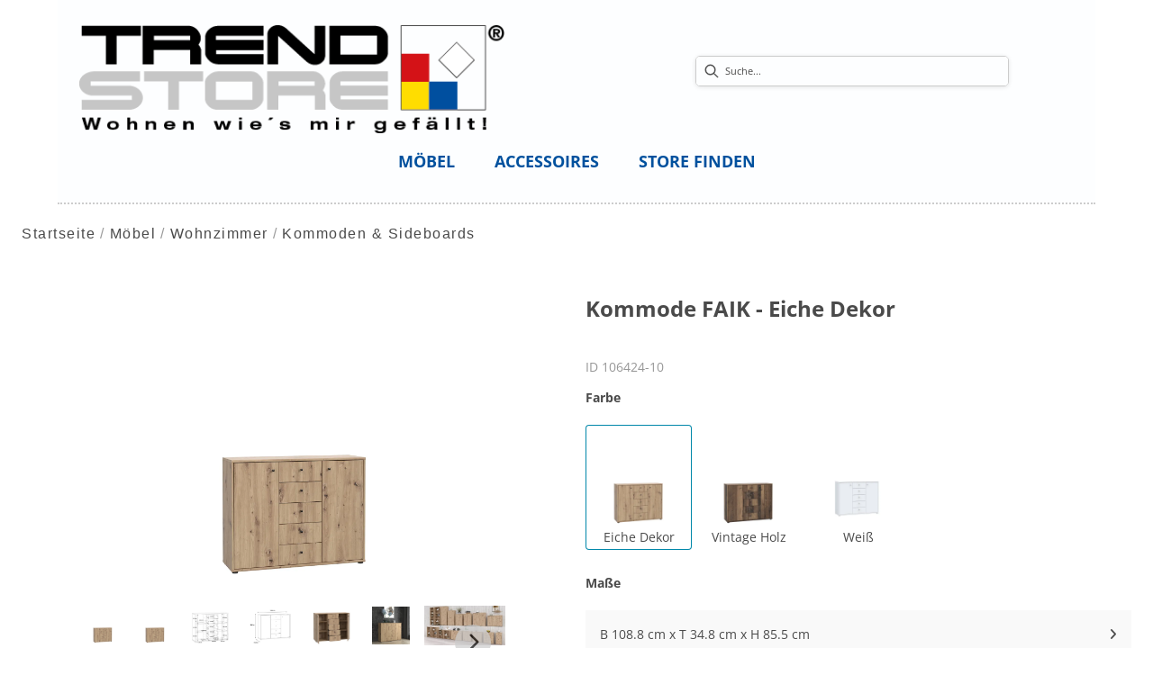

--- FILE ---
content_type: text/html; charset=utf-8
request_url: https://trendstore-online.de/product/106424-10/kommode-faik-eiche-dekor
body_size: 34876
content:
<!DOCTYPE html><html lang="de" dir="ltr" data-beasties-container><head>
    <link rel="preconnect" as="script" href="https://delivery.consentmanager.net">
    <link rel="preconnect" as="script" href="https://cdn.consentmanager.net">
    <script type="text/javascript" src="https://cdn.consentmanager.net/delivery/autoblocking/19903de241d5a.js" data-cmp-host="delivery.consentmanager.net" data-cmp-cdn="cdn.consentmanager.net" data-cmp-codesrc="1" data-cmp-ab="1"></script><meta charset="utf-8">
    <title>Kommode FAIK - Eiche Dekor</title>
    <base href="/">
    <meta name="viewport" content="width=device-width, initial-scale=1">
    <link rel="preconnect" as="image" href="https://d2ztmjer4dhie7.cloudfront.net">
    <link rel="icon" type="image/x-icon" href="/medias/favicon-8-.bin?context=bWFzdGVyfHJvb3R8NDI4NnxhcHBsaWNhdGlvbi9vY3RldC1zdHJlYW18YUdJNEwyZzJPUzg0T0RreU1qQXhNVGN6TURJeUxtSnBiZ3xhZjE3MDQ4NWQxNGQ5ZmZjMDFlNzAyY2I4MzRhYWUxYjI3MDdlZDI2NDBhYmZlNDdjZmIyYmY4NWQ1NjYzMjVi" id="appIcon">
    <link rel="preload" href="fontawesome.css" as="style">
    <style>.fas,.fa-solid{-moz-osx-font-smoothing:grayscale;-webkit-font-smoothing:antialiased;display:var(--fa-display, inline-block);font-style:normal;font-variant:normal;line-height:1;text-rendering:auto}.fas:before,.fa-solid:before{content:var(--fa)}.fas,.fa-solid{font-family:"Font Awesome 6 Free"}.fa-angle-right{--fa: "\f105"}.fa-file-pdf{--fa: "\f1c1"}.fa-expand{--fa: "\f065"}.fa-times{--fa: "\f00d"}.fa-angle-up{--fa: "\f106"}.fa-chevron-left{--fa: "\f053"}.fa-chevron-right{--fa: "\f054"}:root{--fa-style-family-classic: "Font Awesome 6 Free";--fa-font-solid: normal 900 1em/1 "Font Awesome 6 Free"}@font-face{font-family:"Font Awesome 6 Free";font-style:normal;font-weight:900;font-display:block;src:url(/assets/fontawesome/webfonts/fa-solid-900.woff2) format("woff2"),url(/assets/fontawesome/webfonts/fa-solid-900.ttf) format("truetype")}.fas,.fa-solid{font-weight:900}:root{--fa-style-family-brands: "Font Awesome 6 Brands";--fa-font-brands: normal 400 1em/1 "Font Awesome 6 Brands"}@font-face{font-family:"Font Awesome 6 Brands";font-style:normal;font-weight:400;font-display:block;src:url(/assets/fontawesome/webfonts/fa-brands-400.woff2) format("woff2"),url(/assets/fontawesome/webfonts/fa-brands-400.ttf) format("truetype")}
</style><link rel="stylesheet" href="fontawesome.css" media="print" onload="this.media='all'"><noscript><link rel="stylesheet" href="fontawesome.css"></noscript>
    <meta name="occ-backend-base-url" content="https://api.mypos.europa-moebel.de">
    <script>
      window.emvCmsComponentCallbacks = { init: {}, destroy: {} };
    </script>
  <style>*,*:before,*:after{box-sizing:border-box}html{font-family:sans-serif;line-height:1.15;-webkit-text-size-adjust:100%;-webkit-tap-highlight-color:rgba(0,0,0,0)}footer,header,main,nav,section{display:block}body{margin:0;font-family:Open Sans,-apple-system,BlinkMacSystemFont,Segoe UI,Roboto,Helvetica Neue,Arial,sans-serif,"Apple Color Emoji","Segoe UI Emoji",Segoe UI Symbol;font-size:1rem;font-weight:"normal";line-height:1.6;color:#14293a;text-align:left;background-color:#fff}[tabindex="-1"]:focus:not(:focus-visible){outline:0!important}h1{margin-top:0;margin-bottom:.5rem}p{margin-top:0;margin-bottom:1.5rem}ul{margin-top:0;margin-bottom:1rem}b{font-weight:bolder}a{color:#1f7bc0;text-decoration:none;background-color:transparent}a:hover{color:#14517e;text-decoration:underline}a:not([href]):not([class]){color:inherit;text-decoration:none}a:not([href]):not([class]):hover{color:inherit;text-decoration:none}img{vertical-align:middle;border-style:none}svg{overflow:hidden;vertical-align:middle}label{display:inline-block;margin-bottom:.375rem}button{border-radius:0}button:focus:not(:focus-visible){outline:0}input,button{margin:0;font-family:inherit;font-size:inherit;line-height:inherit}button,input{overflow:visible}button{text-transform:none}button,[type=button]{-webkit-appearance:button}button:not(:disabled),[type=button]:not(:disabled){cursor:pointer}button::-moz-focus-inner,[type=button]::-moz-focus-inner{padding:0;border-style:none}cx-page-layout.ProductDetailsPageTemplate cx-page-slot.Tabs,cx-page-layout.ProductDetailsPageTemplate cx-page-slot.Summary{width:100%;padding-right:15px;padding-left:15px;margin-right:auto;margin-left:auto}@media (min-width: 576px){cx-page-layout.ProductDetailsPageTemplate cx-page-slot.Tabs,cx-page-layout.ProductDetailsPageTemplate cx-page-slot.Summary{max-width:540px}}@media (min-width: 768px){cx-page-layout.ProductDetailsPageTemplate cx-page-slot.Tabs,cx-page-layout.ProductDetailsPageTemplate cx-page-slot.Summary{max-width:720px}}@media (min-width: 992px){cx-page-layout.ProductDetailsPageTemplate cx-page-slot.Tabs,cx-page-layout.ProductDetailsPageTemplate cx-page-slot.Summary{max-width:960px}}@media (min-width: 1200px){cx-page-layout.ProductDetailsPageTemplate cx-page-slot.Tabs,cx-page-layout.ProductDetailsPageTemplate cx-page-slot.Summary{max-width:1140px}}.row{display:flex;flex-wrap:wrap;margin-right:-15px;margin-left:-15px}.col-md-12,.col-md-9,.col-md-3,.col-sm-12,.col-12{position:relative;width:100%;padding-right:15px;padding-left:15px}.col-12{flex:0 0 100%;max-width:100%}@media (min-width: 576px){.col-sm-12{flex:0 0 100%;max-width:100%}}@media (min-width: 768px){.col-md-3{flex:0 0 25%;max-width:25%}.col-md-9{flex:0 0 75%;max-width:75%}.col-md-12{flex:0 0 100%;max-width:100%}.offset-md-6{margin-left:50%}}.d-none{display:none!important}.d-block{display:block!important}.d-flex{display:flex!important}@media (min-width: 768px){.d-md-none{display:none!important}.d-md-block{display:block!important}}@media (min-width: 992px){.d-lg-none{display:none!important}.d-lg-flex{display:flex!important}}.flex-column{flex-direction:column!important}.justify-content-between{justify-content:space-between!important}.align-items-center{align-items:center!important}@media (min-width: 992px){.flex-lg-row{flex-direction:row!important}}.close{float:right;font-size:1.5rem;font-weight:"bold";line-height:1;color:#000;text-shadow:0 1px 0 #fff;opacity:.5}.close:hover{color:#000;text-decoration:none}.close:not(:disabled):not(.disabled):hover,.close:not(:disabled):not(.disabled):focus{opacity:.75}button.close{padding:0;background-color:transparent;border:0}a:hover{color:var(--cx-color-primary)}.cx-action-link{text-transform:var(--cx-button-text-transform);text-decoration:underline;cursor:pointer;display:inline-block;color:var(--cx-color-primary)}.cx-action-link:hover{color:var(--cx-color-primary-accent);text-decoration:none}.btn-block{width:100%}label{display:block}@media (max-width: 767px){body:not(.searchbox-is-active) cx-searchbox label:not(.cxFeat_a11ySearchboxLabel) input{width:0;padding:0}}cx-searchbox{--cx-mobile-header-height: 60px;z-index:10;display:block}@media (min-width: 768px){cx-searchbox{position:relative;z-index:0}}cx-searchbox>*{z-index:20}@media (min-width: 768px){cx-searchbox>*{background-color:var(--cx-color-inverse);position:relative}}cx-searchbox a{padding:6px 16px;color:currentColor;-webkit-user-select:none;user-select:none}cx-searchbox label:not(.cxFeat_a11ySearchboxLabel){display:flex;align-content:stretch;margin:0;padding-top:6px;padding-inline-end:6px;padding-bottom:6px;padding-inline-start:10px}@media (min-width: 768px){cx-searchbox label:not(.cxFeat_a11ySearchboxLabel){border:1px solid var(--cx-color-medium);width:27vw;min-width:300px;max-width:550px}}cx-searchbox label:not(.cxFeat_a11ySearchboxLabel) input{background:none;border:none;outline:none;display:block;flex-basis:100%;height:35px;color:var(--cx-color-text);z-index:20}@media (max-width: 767px){cx-searchbox label:not(.cxFeat_a11ySearchboxLabel) input{position:absolute;left:0;top:72px;width:100%;background-color:var(--cx-color-light);padding:6px 16px;height:48px;border-bottom:1px solid var(--cx-color-light)}}@media (max-width: 991px){emv-product-images .wrapper .thumbs .navigation{margin-top:var(--emv-spacing-xl)}}emv-product-images .wrapper .thumbs emv-media{border:none;height:70px}@media (max-width: 991px){emv-product-images .wrapper .thumbs emv-media{height:290px;width:100%;margin:0;padding:0}}cx-page-layout.ProductDetailsPageTemplate cx-page-slot.Summary{margin-bottom:40px}@media (min-width: 992px){cx-page-layout.ProductDetailsPageTemplate cx-page-slot.Summary{display:grid;grid-column-gap:20px;grid-row-gap:0px;grid-template-columns:1fr 1fr;grid-template-rows:repeat(5,auto) 1fr}.cxFeat_a11yPdpGridArrangement cx-page-layout.ProductDetailsPageTemplate cx-page-slot.Summary{grid-template-rows:repeat(6,auto) 1fr}}cx-page-layout.ProductDetailsPageTemplate cx-page-slot.UpSelling,cx-page-layout.ProductDetailsPageTemplate cx-page-slot.CrossSelling{max-width:var(--cx-page-width-max);margin:auto}cx-page-layout{display:block;width:100%}cx-page-layout cx-page-slot{display:flex;flex-wrap:wrap;justify-content:center;flex:1 1 var(--cx-flex-basis, 100%)}cx-page-layout cx-page-slot>*{flex:1 1 var(--cx-flex-basis, 100%)}cx-page-layout.footer{background-color:var(--cx-color-secondary);color:var(--cx-color, var(--cx-color-inverse))}cx-page-slot{display:block}.cx-icon{align-self:center;line-height:normal}:root{--cx-popover-font-size: .875rem;--cx-popover-background: var(--cx-color-inverse);--cx-popover-min-width: 140px;--cx-popover-max-width: 280px;--cx-popover-border-width: 1px;--cx-popover-border-color: var(--cx-color-light);--cx-popover-border-radius: 5px;--cx-popover-arrow-width: 1rem;--cx-popover-arrow-height: .5rem;--cx-popover-arrow-color: var(--cx-popover-background);--cx-popover-z-index: 10;--cx-popover-box-shadow-color: rgba(0, 0, 0, .1)}:root{--cx-progress-button-radius: 24px;--cx-progress-button-border-width: 3px;--cx-progress-button-animation-time: 1s;--cx-progress-button-primary-color: var(--cx-color-primary);--cx-progress-button-secondary-color: var(--cx-color-inverse)}:root{--cx-spinner-radius: 120px;--cx-spinner-border-width: 15px;--cx-spinner-animation-time: 1s;--cx-spinner-primary-color: var(--cx-color-primary);--cx-spinner-secondary-color: var(--cx-color-light)}cx-banner{display:block;position:relative}cx-banner a{z-index:1;width:100%;height:100%;top:0;left:0;position:absolute}cx-banner a:focus{outline-offset:-2px}cx-banner cx-generic-link{display:unset}cx-banner cx-media{color:#000}cx-banner img{width:100%;margin:var(--cx-margin)}cx-media{position:relative;display:block}cx-media img{max-width:100%;max-height:100%;transform:scale(1);opacity:1;transition:all .6s}.cx-hamburger{padding:10px 15px;display:inline-block;cursor:pointer;transition-property:opacity,filter;transition-duration:.15s;transition-timing-function:linear;font:inherit;color:inherit;text-transform:none;background-color:transparent;border:0;margin:0;overflow:visible}.cx-hamburger:hover{opacity:.7}header{background-color:var(--cx-color-light);color:var(--cx-color-inverse)}@media (min-width: 992px){header{background:linear-gradient(to top,var(--cx-color-background-dark) 67px,var(--cx-color-light) 0)}}header .header{max-width:var(--cx-page-width-max);margin:auto;display:flex;flex-wrap:wrap}@media (min-width: 992px){header .header{padding:0 10px}}header .header>*{align-self:center;display:block;flex:none}header .header .SiteLinks{font-weight:var(--cx-font-weight-semi)}header:not(.is-expanded) cx-page-layout.navigation{display:none}header .SiteLinks{font-size:.75rem;color:var(--cx-color-medium);justify-content:flex-start;font-size:var(--cx-font-size, .875rem);font-weight:var(--cx-font-weight-bold);line-height:var(--cx-line-height, 1.2222222222)}header .SiteLinks{--cx-display: block}header .SiteLogo{width:90px}header .SearchBox{margin:14px auto}@media (max-width: 767.98px){header .SearchBox{margin-top:4px;margin-inline-end:0;margin-bottom:4px;margin-inline-start:auto}}header .NavigationBar{flex:100%;min-height:67px}@media (max-width: 991.98px){header .NavigationBar{background-color:var(--cx-color-background)}}header .cx-hamburger{display:block}@media (max-width: 575.98px){header .SearchBox{margin-inline-start:auto}}@media (max-width: 991.98px){header .SiteLinks{background-color:var(--cx-color-light);color:var(--cx-color, var(--cx-color-text))}header .SiteLinks{flex-direction:column}}@media (min-width: 992px){header .cx-hamburger{display:none}header .SiteLinks{flex:50%;display:flex;--cx-margin: .5rem 8px}header .SiteLinks{justify-content:flex-end;color:var(--cx-color-primary);flex-wrap:nowrap}}cx-skip-link{position:fixed;display:flex;justify-content:center;top:-100%;z-index:11;width:100%;height:100%;background-color:#0000;transition:top 0s .3s ease,background-color .3s ease}cx-skip-link>div{display:contents}cx-skip-link:focus-within{top:0;background-color:#00000080;transition:background-color .3s ease}cx-skip-link button{opacity:0;padding:16px 32px;border-radius:0 0 5px 5px;border:2px solid var(--cx-color-dark);border-top-width:0;position:absolute;font-weight:700}cx-skip-link button:focus{opacity:1;z-index:12;top:4px}:root{--cx-transition-duration: .3s;--cx-split-gutter: 40px;--cx-active-view: 1}@media (max-width: 991.98px){:root{--cx-max-views: 1;--cx-split-gutter: 0px}}@media (min-width: 992px){:root{--cx-max-views: 2}}:root{--emv-navigation-bar-height: 67px;--emv-navigation-flyout-wrapper-width: 940px;--emv-custom-color: #0087a9;--emv-primary-btn-txt-color: #e6f9ff;--emv-primary-btn-txt-color-hover: white;--emv-primary-btn-bg-color-hover: #006480;--emv-primary-btn-border-color: none;--emv-primary-btn-border-color-hover: none;--emv-primary-btn-border-radius: 3px;--emv-primary-btn-border-width: 0px;--emv-secondary-btn-bg-color: #fdfeff;--emv-secondary-btn-txt-color: #313034;--emv-secondary-btn-txt-color-hover: #4a4a4a;--emv-secondary-btn-bg-color-hover: none;--emv-secondary-btn-border-color: #313034;--emv-secondary-btn-border-color-hover: #4a4a4a;--emv-secondary-btn-border-radius: 3px;--emv-secondary-btn-border-width: 1px;--emv-tertiary-btn-bg-color: #fdfeff;--emv-tertiary-btn-txt-color: #313034;--emv-tertiary-btn-txt-color-hover: #4a4a4a;--emv-tertiary-btn-bg-color-hover: none;--emv-tertiary-btn-border-color: #313034;--emv-tertiary-btn-border-color-hover: #4a4a4a;--emv-tertiary-btn-border-radius: 3px;--emv-tertiary-btn-border-width: 1px;--emv-header-font-color: #4a4a4a;--emv-header-icon-color: #4a4a4a;--emv-header-bg-color: #fdfeff;--emv-searchbox-bg-color: #f3f3f3;--emv-navflyout-bg-color: #fdfeff;--emv-navflyout-font-color: #4a4a4a;--emv-sitelinks-font-color: #fdfeff;--emv-sitelinks-bg-color: #4a4a4a;--emv-nav-gap: 32px;--emv-nav-gap-mobile: 0;--emv-link-btn-padding: 16px;--emv-footer-upper-bg-color: #f9f9f9;--emv-footer-lower-bg-color: #4a4a4a;--emv-main-bg-color: none;--emv-font-size-h1: 30px;--emv-font-size-h1-mobile: 30px;--emv-font-color-h1: #4a4a4a;--emv-font-size-h2: 24px;--emv-font-size-h2-mobile: var(--emv-font-size-h2);--emv-font-color-h2: #4a4a4a;--emv-font-size-h3: 20px;--emv-font-size-h3-mobile: var(--emv-font-size-h3);--emv-font-color-h3: #4a4a4a;--emv-font-size-h4: 16px;--emv-font-color-h4: #4a4a4a;--emv-font-size-h5: 14px;--emv-font-color-h5: #4a4a4a;--emv-font-size-text: 14px;--emv-font-size-text-mobile: var(--emv-font-size-text);--emv-font-color-text: #4a4a4a;--emv-font-size-smallText: 11px;--emv-font-size-nav: 18px;--emv-default-slot-gap: 24px;--emv-line-height-default: 22px;--emv-line-clamp-default: 2;--emv-font-color-smallText: #4a4a4a;--emv-showroom-pin-color-border: #4a4a4a;--emv-showroom-pin-color-background: white;--banner-hover-style-color: white;--banner-hover-style-opacity: .6;--emv-color-gray: #f6f6f6;--cx-color-text: #4a4a4a;--cx-color-primary: #4a4a4a;--cx-color-background: white;--cx-color-dark: #4a4a4a;--cx-color-light: #979797;--cx-color-light2: #d8d8d8;--cx-color-light3: #f9f9f9;--cx-color-shadowBrightnessDark: #000000;--cx-color-shadowBrightnessLight: rgba(235, 250, 255, .8);--cx-size-footer-links: 12px;--emv-spacing-xs: 8px;--emv-spacing-sm: 16px;--emv-spacing-md: 24px;--emv-spacing-lg: 32px;--emv-spacing-xl: 40px;--emv-carousel-arrow-size: 20px;--emv-carousel-arrow-color: #000000;--emv-carousel-arrow-bg-color: #ccc;--emv-price-discount: #a70d19;--cx-color-visual-focus: #6d9df7;--cx-visual-focus-width: 2px;--cx-color-inverse: #ffffff;--cx-color-transparent: transparent;--cx-color-secondary: #6c7079;--cx-color-success: #38871f;--cx-color-info: #17a2b8;--cx-color-warning: #ffc107;--cx-color-danger: #db0002;--cx-color-primary-accent: #055f9f;--cx-color-success-accent: #f0fbe4;--cx-color-danger-accent: #fff1f1;--cx-color-warning-accent: #fff5df;--cx-color-info-accent: #deeffe;--cx-color-medium: #d3d6db;--cx-color-background-dark: #212738;--cx-color-background-focus: rgba(80, 176, 244, .1);--cx-color-border-focus: rgba(166, 204, 232, .6);--cx-page-width-max: 1140px;--cx-font-weight-light: 300;--cx-font-weight-normal: 400;--cx-font-weight-semi: 600;--cx-font-weight-bold: 700;--cx-text-transform: capitalize;--cx-direction: ltr;--cx-transition-duration: .5s;--cx-animation-duration: 1s;--cx-border-radius: 1em;--cx-buttons-border-radius: 2rem;--cx-buttons-border-width: 3px;--cx-border-style: solid}.page_layout_centered,header .header{max-width:1440px;padding:0 24px;margin-left:auto;margin-right:auto;width:100%}cx-page-layout.ProductDetailsPageTemplate cx-page-slot.Summary,cx-page-layout.ProductDetailsPageTemplate cx-page-slot.Tabs,cx-page-layout.ProductDetailsPageTemplate cx-page-slot.UpSelling,cx-page-layout.ProductDetailsPageTemplate cx-page-slot.CrossSelling,cx-breadcrumb,.page_layout_centered_slim{max-width:1320px;padding:0 24px;margin-left:auto;margin-right:auto;width:100%}.product_image_elements{width:100%}.btn{background:#fff;color:#000;display:block;text-transform:initial;border:1px solid black;border-radius:3px;font-weight:700;padding:16px;text-align:center;line-height:1;font-size:var(--emv-font-size-smallText);font-stretch:normal;font-style:normal;letter-spacing:normal;color:var(--emv-font-color-smallText)}.btn.btn-primary{background:var(--emv-custom-color);color:var(--emv-primary-btn-txt-color);border-style:solid;border-width:var(--emv-primary-btn-border-width);border-color:var(--emv-primary-btn-border-color);border-radius:var(--emv-primary-btn-border-radius)}.btn.btn-primary a{color:var(--emv-primary-btn-txt-color)}.btn.btn-primary:hover{background:var(--emv-primary-btn-bg-color-hover);color:var(--emv-primary-btn-txt-color-hover);border-color:var(--emv-primary-btn-border-color-hover);border-width:var(--emv-primary-btn-border-width)}.btn.btn-primary:hover a{color:var(--emv-primary-btn-txt-color-hover)}.btn.btn-primary:disabled{cursor:default;background:#979797}.btn:hover a{text-decoration:none}.footer_style{background-color:var(--emv-footer-upper-bg-color);color:var(--emv-font-color-text)}.footer_style .emv-headline{text-transform:uppercase;margin-bottom:8px}@media (max-width: 767px){.footer_style .emv-headline{margin-bottom:0;line-height:normal;font-size:var(--emv-font-size-text);color:var(--emv-font-color-text);font-weight:400;font-stretch:normal;font-style:normal;letter-spacing:normal}}@media (max-width: 767px) and (max-width: 991px){.footer_style .emv-headline{font-size:var(--emv-font-size-text-mobile)}}.footer_style ul li{font-size:var(--emv-font-size-text);color:var(--emv-font-color-text);font-weight:400;font-stretch:normal;font-style:normal;letter-spacing:normal}@media (max-width: 991px){.footer_style ul li{font-size:var(--emv-font-size-text-mobile)}}h1{font-size:var(--emv-font-size-h1);font-weight:700;color:var(--emv-font-color-h1);line-height:1.36;font-stretch:normal;font-style:normal;letter-spacing:normal}@media (max-width: 991px){h1{font-size:var(--emv-font-size-h1-mobile)}}.h4{font-size:var(--emv-font-size-h4);font-weight:700;color:var(--emv-font-color-h4);font-stretch:normal;font-style:normal;letter-spacing:normal}.h5,nav .nodeItem>emv-generic-link{font-size:var(--emv-font-size-h5);font-weight:700;line-height:1.79;font-stretch:normal;color:var(--emv-font-color-h5)}.default_text{font-size:var(--emv-font-size-text);color:var(--emv-font-color-text);font-weight:400;font-stretch:normal;font-style:normal;letter-spacing:normal}@media (max-width: 991px){.default_text{font-size:var(--emv-font-size-text-mobile)}}.mobileFlyout emv-hamburger-menu{display:none}@media (min-width: 992px){header .header .PreHeader{display:none}}@media (max-width: 991px){header .PreHeader{padding-right:16px}header .header>.NavigationBar,header .header>.SiteLinks{display:none}header emv-hamburger-menu .cx-hamburger{padding:0}header emv-hamburger-menu .cx-hamburger .cross{display:none}header .navigation>.NavigationBar emv-categories{background:var(--emv-header-bg-color)}header emv-navigation-ui nav a,header emv-navigation-ui i,header emv-generic-link a{color:var(--emv-header-font-color)}}@media (max-width: 991px){header .navigation{height:100%}}header{color:var(--emv-header-font-color);background:var(--emv-header-bg-color)}header i{color:var(--emv-header-icon-color)}header emv-svg-icon svg>path{fill:var(--emv-header-icon-color)}header emv-svg-icon>div.search svg>path{stroke:var(--emv-header-icon-color)}header emv-svg-icon>div.burger-menu svg>g>path{stroke:var(--emv-header-icon-color)}@media (max-width: 767px){header.hasBreadcrumb{box-shadow:none}}header cx-mini-cart{margin-inline-start:auto;margin-inline-end:auto}header .TopHeaderSlot{flex:100%}header .SiteLinks{padding:0;flex:100%}@media (max-width: 767px){header .SiteLogo,header .StoreLocator,header .WishList,header .MiniCart,header .HeaderTeaserIcon{margin-right:0}header .WishList,header .MiniCart{margin-left:8px}}header .HeaderTeaserIcon{column-gap:.5rem;display:flex;flex-direction:row;flex-wrap:nowrap}.TopHeaderBarSlot{display:flex;justify-content:center;flex-direction:column}.ProductDetailsPageTemplate .PlaceholderContentSlot{margin-bottom:100px}header .StoreLocator{gap:var(--emv-spacing-sm);flex-wrap:nowrap;align-items:center;display:flex}header .SiteLogo{width:400px;height:150px;margin-right:8px}header .SiteLogo cx-banner{height:100%}header .SiteLogo cx-media{height:100%}header .SiteLogo cx-media img{width:auto}@media (max-width: 991px){header .SiteLogo{width:120px;height:80px}header .SiteLogo cx-banner{display:flex;align-items:center}}@media (min-width: 992px){header .SearchBox{margin-left:0}}header .header .NavigationBar{min-height:var(--emv-navigation-bar-height)}@media (min-width: 768px){header.skin1 cx-page-layout.header .StoreLocator,header.skin1 cx-page-layout.header .WishList,header.skin1 cx-page-layout.header .MiniCart{margin-right:24px}}emv-storefront.stop-navigating:after{background:#fff}@media (max-width: 991px){emv-storefront{overflow-x:hidden}emv-storefront header{width:100%!important}emv-storefront a{min-height:auto;min-width:auto}}app-root{display:flex;flex-direction:column}body{color:var(--cx-color-text);overflow-x:hidden}body a,body a:hover{color:var(--cx-color-primary)}body a:focus,body button:focus,body .btn:focus,body input:focus{outline:none;box-shadow:none}body a:focus-visible,body button:focus-visible,body .btn:focus-visible,body input:focus-visible{outline-style:solid;outline-color:var(--cx-color-visual-focus);outline-width:var(--cx-visual-focus-width, 2px);outline-offset:4px;transition:none}body button.naked{outline:none;border:none;padding:0;background:none}body cx-generic-link a,body emv-generic-link a{text-decoration:none}body emv-generic-link.btn{padding:0}body emv-generic-link.btn a{display:block;padding:var(--emv-link-btn-padding)}body cx-page-slot.BottomHeaderSlot{background:var(--emv-main-bg-color)}body main{background:var(--emv-main-bg-color)}body .customDealerLayoutContent{display:none}ul{padding-left:0;margin-bottom:0}ul li{list-style-type:none}label{margin-bottom:0}.basicBottomShadow{box-shadow:0 7px 14px -14px var(--cx-color-dark)}.nav-panel{display:flex;justify-content:space-between;align-items:center}.nav-panel nav-arrow span.collapseArrow.collapsed{border-left:1px solid var(--cx-color-dark);border-bottom:1px solid var(--cx-color-dark);border-right:0;border-top:0;display:block;height:12px;width:12px;position:relative;transform:rotate(-45deg)}@media (max-width: 991px){.nav-panel nav-arrow span.collapseArrow.collapsed{border-width:2px;width:10px;height:10px}}.nav-panel nav-arrow span.collapseArrow.open{top:4px;border-left:1px solid var(--cx-color-dark);border-bottom:1px solid var(--cx-color-dark);border-right:0;border-top:0;display:block;height:12px;width:12px;position:relative;transform:rotate(-225deg)}@media (max-width: 991px){.nav-panel nav-arrow span.collapseArrow.open{border-width:2px;width:10px;height:10px}}.btn{width:100%;margin-bottom:8px;height:auto;min-height:auto;max-height:none}.btn:last-child{margin-bottom:0}.btn .button-text{position:relative}.btn .button-text emv-svg-icon{position:absolute;left:-32px;top:-8px}@media (min-width: 992px){.btn.btn-link{padding:0;border:none;text-decoration:none;text-align:left}}emv-carousel,emv-product-references,emv-recently-viewed-products{width:100%;display:block}emv-carousel emv-media{align-self:center;width:100%}ngu-carousel{position:relative}ngu-carousel .ngucarousel{display:flex;align-items:center}ngu-carousel .ngucarousel .ngu-container{width:100%}@media (max-width: 767px){ngu-carousel .ngucarousel{display:inherit}ngu-carousel .ngucarousel button{top:35%}}ngu-carousel .ngucarousel>button{position:absolute;cursor:pointer;background:var(--emv-carousel-arrow-bg-color);opacity:.7;border:none;padding:0;z-index:10;border-radius:50%}ngu-carousel .ngucarousel>button:hover{opacity:.9}ngu-carousel .ngucarousel>button div{width:var(--emv-spacing-xl);height:var(--emv-spacing-xl);color:var(--emv-carousel-arrow-color);display:flex;justify-content:center;align-items:center}ngu-carousel .ngucarousel>button div i{font-size:var(--emv-carousel-arrow-size)}ngu-carousel .ngucarousel>button.next{right:24px}ngu-carousel .ngucarousel>button.prev{left:24px}ngu-carousel .navigation{text-align:center;width:100%;padding-left:0;bottom:0}@media (max-width: 767px){ngu-carousel .navigation{top:unset;bottom:0}}@media (min-width: 1199px){ngu-carousel{flex:unset;overflow-x:hidden}}ngu-carousel emv-media.cx-product-image{height:160px;margin-bottom:8px}.flags{color:var(--emv-custom-color);text-align:left}cx-page-layout.ProductDetailsPageTemplate{padding:var(--cx-padding, 2.5rem 0 0)}cx-page-layout.ProductDetailsPageTemplate cx-page-slot.Summary{grid-row-gap:10px}@media (min-width: 992px){cx-page-layout.ProductDetailsPageTemplate emv-product-images{grid-column:1;grid-row:1/span 6;display:flex}cx-page-layout.ProductDetailsPageTemplate emv-product-intro,cx-page-layout.ProductDetailsPageTemplate emv-variants,cx-page-layout.ProductDetailsPageTemplate emv-product-summary,cx-page-layout.ProductDetailsPageTemplate emv-add-to-cart,cx-page-layout.ProductDetailsPageTemplate emv-action-button-area{grid-column:2;z-index:0}}cx-page-layout.ProductDetailsPageTemplate .action-buttons{display:flex;gap:8px;flex-direction:column}cx-page-layout.ProductDetailsPageTemplate .action-buttons>div{flex:0 0 100%}@media (min-width: 992px){cx-page-layout.ProductDetailsPageTemplate .action-buttons{flex-direction:row}cx-page-layout.ProductDetailsPageTemplate .action-buttons>div{flex:1}}@media (max-width: 991px){cx-page-layout.ProductDetailsPageTemplate emv-product-intro h1{font-size:22px}}cx-page-layout.ProductDetailsPageTemplate emv-product-intro .code{font-size:var(--emv-font-size-text);color:var(--cx-color-light);font-weight:400;font-stretch:normal;font-style:normal;letter-spacing:normal}@media (max-width: 991px){cx-page-layout.ProductDetailsPageTemplate emv-product-intro .code{font-size:var(--emv-font-size-text-mobile)}}cx-page-layout.ProductDetailsPageTemplate cx-tab-paragraph-container{display:block;margin-bottom:24px}cx-page-layout.ProductDetailsPageTemplate cx-tab-paragraph-container .content-area>div:not(.active){display:none}@media (min-width: 992px){cx-page-layout.ProductDetailsPageTemplate cx-tab-paragraph-container{width:80%;flex:initial}}cx-page-layout.ProductDetailsPageTemplate cx-tab-paragraph-container button{background:none;padding-inline-end:0;padding-bottom:0;padding-inline-start:4%;width:100%;text-align:start;height:63px;position:relative;appearance:none;outline:0;border:0;margin:0;border-top:1px solid var(--cx-color-medium)}cx-page-layout.ProductDetailsPageTemplate cx-tab-paragraph-container button.active{color:var(--cx-color-primary-accent)}cx-page-layout.ProductDetailsPageTemplate cx-tab-paragraph-container div.active{padding:0 var(--emv-spacing-xl) var(--emv-spacing-xl) var(--emv-spacing-xl)}@media (max-width: 991px){cx-page-layout.ProductDetailsPageTemplate cx-tab-paragraph-container div.active{padding:0 var(--emv-spacing-md) var(--emv-spacing-md) var(--emv-spacing-md)}}cx-page-layout.ProductDetailsPageTemplate cx-tab-paragraph-container div.active p{font-size:var(--emv-font-size-text);color:var(--emv-font-color-text);font-weight:400;font-stretch:normal;font-style:normal;letter-spacing:normal}@media (max-width: 991px){cx-page-layout.ProductDetailsPageTemplate cx-tab-paragraph-container div.active p{font-size:var(--emv-font-size-text-mobile)}}cx-page-layout.ProductDetailsPageTemplate cx-tab-paragraph-container>.content-area button{font-weight:600;padding-left:0;padding-right:0;padding-top:0;cursor:pointer}cx-page-layout.ProductDetailsPageTemplate cx-tab-paragraph-container>.content-area button:after{display:none}cx-page-layout.ProductDetailsPageTemplate cx-tab-paragraph-container>.content-area button:hover{color:inherit}cx-page-layout.ProductDetailsPageTemplate cx-tab-paragraph-container>.content-area .docs a{text-decoration:none;display:flex;align-items:center;gap:var(--emv-spacing-xs)}cx-page-layout.ProductDetailsPageTemplate cx-tab-paragraph-container ul{padding-left:16px}cx-page-layout.ProductDetailsPageTemplate cx-tab-paragraph-container ul li{list-style-type:disc}emv-variant-type-image .variant-item{padding:4px;border-radius:4px;color:#4a4a4a}emv-variant-type-image .variant-item:hover{box-shadow:inset 0 0 0 1px #979797}emv-variant-type-image .variant-item.selected{box-shadow:inset 0 0 0 1px var(--emv-custom-color)}emv-variant-type-image .variant-item.selected a{cursor:default}emv-variant-type-image .variant-item a{display:flex;flex-direction:column;text-decoration:none}cx-page-slot.Footer>emv-catalog-order-form .nonSmartedit{display:none}emv-footer{padding-top:var(--emv-spacing-md)}emv-footer .footer_bottom{background:var(--emv-footer-lower-bg-color);font-size:var(--cx-size-footer-links);padding-bottom:var(--emv-spacing-md)}emv-footer .footer_bottom p{font-style:italic;color:#d4d4d4}@media (max-width: 767px){emv-footer .footer_bottom p{text-align:center}}emv-footer .footer_bottom p a{color:#d4d4d4}emv-media.cx-product-image{display:flex;align-items:center;justify-content:center}
</style><link rel="stylesheet" href="styles-QTIZTWLP.css" media="print" onload="this.media='all'"><noscript><link rel="stylesheet" href="styles-QTIZTWLP.css"></noscript><link id="externalResource-Trendstore_CSS_05012022" href="/medias/trendstore-10102022-1-1-.css?context=bWFzdGVyfHJvb3R8NjE5MzZ8dGV4dC9jc3N8YURnekwyZzNaaTg1TWpJNU5qazFNVEl6TkRnMkxtTnpjd3w2ZDlmNGIwZTZhNDU3NDA3MjVmNTJkMTNkMjI3YWZiOThhM2ZjYjQ4ZmQyMGI4ZDcwYzJhNGM5ZGQ1NjYxYzE5" rel="stylesheet" type="text/css"><script id="externalResource-trendstore-analytics4-url " src="https://www.googletagmanager.com/gtag/js?id=G-GFRSSFXMDK" async></script><script id="externalResource-trendstore-analytics4-script">  window.dataLayer = window.dataLayer || [];
  function gtag(){dataLayer.push(arguments);}
  gtag('js', new Date());

  gtag('config', 'G-GFRSSFXMDK');</script><style ng-app-id="ng">emv-footer .row{margin-left:0!important;margin-right:0!important}emv-footer .row div[class*=col-]{padding-left:0!important;padding-right:0!important}emv-footer .footer_top .row,emv-footer .footer_top cx-page-slot{height:100%}emv-footer .footer_top .badges{position:relative;display:flex;flex-direction:column;height:100%;margin-top:var(--emv-spacing-md)}@media (max-width: 767px){emv-footer .footer_top .badges{margin-top:0}}emv-footer .footer_top .badges .FooterBadge{gap:50px;justify-content:start}emv-footer .footer_middle{border-top:1px solid white}@media (max-width: 767px){emv-footer .footer_middle{margin-top:0}}@media (max-width: 767px){emv-footer .footer_bottom{padding-top:var(--emv-spacing-md)}}@media (max-width: 767px){emv-footer .footer_bottom .FooterSocialMedia{margin-top:var(--emv-spacing-xl)}}emv-footer .footer_bottom ul li a{color:#fff}emv-footer section.page_layout_centered_slim{padding:var(--emv-spacing-md)}@media (max-width: 767px){emv-footer section.page_layout_centered_slim{padding-top:0;padding-bottom:0}}emv-footer section.page_layout_centered_slim .footer_block{height:100%}emv-footer section.page_layout_centered_slim .footer_block .listwrapper li{line-height:1.8}@media (max-width: 767px){emv-footer section.page_layout_centered_slim .footer_block{border-left:none;padding-left:0;border-bottom:1px solid #e7e6e6}emv-footer section.page_layout_centered_slim .footer_block.noBorder{border-bottom:0}emv-footer section.page_layout_centered_slim .footer_block .listwrapper{display:none;margin-left:var(--emv-spacing-md);margin-bottom:var(--emv-spacing-xs)}emv-footer section.page_layout_centered_slim .footer_block .listwrapper.active{display:block}emv-footer section.page_layout_centered_slim .footer_block .emv-headline{padding:var(--emv-spacing-sm) 0;margin-top:0}emv-footer section.page_layout_centered_slim .footer_block .emv-headline:hover{cursor:pointer}emv-footer section.page_layout_centered_slim .footer_block .emv-headline:hover i{color:#fff}emv-footer section.page_layout_centered_slim .footer_block .emv-headline i{display:inline-block;right:0;position:absolute}}
</style><style ng-app-id="ng">[_nghost-ng-c3768001817]{height:32px;display:inline-block}[_nghost-ng-c3768001817]   svg[_ngcontent-ng-c3768001817]{pointer-events:none;width:32px;height:32px}@media (max-width: 767px){.search[_nghost-ng-c3768001817]{height:40px}.search[_nghost-ng-c3768001817]   svg[_ngcontent-ng-c3768001817]{width:40px;height:40px}}</style><style ng-app-id="ng">cx-searchbox>*:not(.results){background:none}@media (min-width: 768px){cx-searchbox{border-bottom:1px solid var(--emv-header-icon-color)}}cx-searchbox label,cx-searchbox label:not(.cxFeat_a11ySearchboxLabel){background-color:var(--label-bg, var(--emv-header-bg-color));max-width:var(--label-max-width, 460px);border-radius:4px;align-items:center;border:none;padding-top:0;padding-inline-end:0;padding-bottom:0;padding-inline-start:0}cx-searchbox label .cx-input-label,cx-searchbox label:not(.cxFeat_a11ySearchboxLabel) .cx-input-label{display:none}cx-searchbox label>div,cx-searchbox label:not(.cxFeat_a11ySearchboxLabel)>div{display:flex}cx-searchbox label input,cx-searchbox label:not(.cxFeat_a11ySearchboxLabel) input{height:auto;padding:0;color:var(--emv-header-font-color);font-size:var(--emv-font-size-smallText);font-stretch:normal;font-style:normal;letter-spacing:normal;color:var(--emv-font-color-smallText);font-size:var(--input-fs, var(--emv-font-size-smallText))}cx-searchbox label input::placeholder,cx-searchbox label:not(.cxFeat_a11ySearchboxLabel) input::placeholder{color:var(--emv-header-font-color);opacity:1}cx-searchbox label cx-icon.search,cx-searchbox label:not(.cxFeat_a11ySearchboxLabel) cx-icon.search{flex-basis:48px;text-align:center;cursor:pointer}@media (min-width: 992px){cx-searchbox label.dirty cx-icon.search,cx-searchbox label:not(.cxFeat_a11ySearchboxLabel).dirty cx-icon.search{display:none}}cx-searchbox .results{top:44px;left:unset;position:absolute;width:var(--results-width, 200%);border:1px solid #d8d8d8;border-radius:3px;line-height:20px;padding:var(--emv-spacing-md)}cx-searchbox .results .suggestions{position:relative;padding:0 var(--emv-spacing-sm);display:block;height:100%}cx-searchbox .results .suggestions a{padding:0;display:block;font-size:var(--emv-font-size-smallText);font-stretch:normal;font-style:normal;letter-spacing:normal;color:var(--emv-font-color-smallText);line-height:2.27;font-weight:400}cx-searchbox .results .suggestions a:hover{background:#fff}cx-searchbox .results .products{padding:0 var(--emv-spacing-sm);border-left:var(--products-border-left, 1px solid #d8d8d8)}cx-searchbox .results .products a{height:100%;display:flex;flex-direction:column;border-top:none;text-align:center}cx-searchbox .results .products a .cx-product-name{text-align:center;font-size:var(--emv-font-size-text);color:var(--emv-font-color-text);font-weight:400;font-stretch:normal;font-style:normal;letter-spacing:normal}@media (max-width: 991px){cx-searchbox .results .products a .cx-product-name{font-size:var(--emv-font-size-text-mobile)}}cx-searchbox .results .products a:hover{background:#fff}cx-searchbox .results .products a emv-media.cx-product-image{height:120px}cx-searchbox .mobileFlyout{background:var(--emv-header-bg-color);position:absolute;width:100%;top:0;right:0;left:0;height:100%}cx-searchbox .mobileFlyout .NavigationBar{background:var(--emv-header-bg-color)}cx-searchbox .mobileFlyout .NavigationBar nav a{padding:0}@media (max-width: 991px){cx-searchbox .mobileFlyout emv-svg-icon{--emv-header-icon-color: var(--emv-header-font-color)}}cx-searchbox .mobileFlyout .top-nav{display:flex;gap:var(--emv-spacing-sm);padding:var(--emv-spacing-sm);padding-left:var(--emv-spacing-lg)}cx-searchbox .mobileFlyout .back{display:flex}cx-searchbox .mobileFlyout .back i{font-size:16px;color:var(--emv-header-font-color)}cx-searchbox .mobileFlyout .mobileSearch{flex:1;position:relative;display:flex;align-items:center}cx-searchbox .mobileFlyout .mobileSearch input{border:1px solid var(--cx-color-light2);width:100%;color:var(--cx-color-text);padding:8px 12px;border-radius:24px}cx-searchbox .mobileFlyout .mobileSearch input::placeholder{font-size:12px}cx-searchbox .mobileFlyout .mobileSearch .search{position:absolute;right:0;padding-right:var(--emv-spacing-sm)}cx-searchbox .mobileFlyout .mobileSearchResults{padding:var(--emv-spacing-sm) var(--emv-spacing-lg);background-color:#fff}cx-searchbox .mobileFlyout .mobileSearchResults .suggestions a{padding:0;display:block;font-size:var(--emv-font-size-smallText);font-stretch:normal;font-style:normal;letter-spacing:normal;color:var(--emv-font-color-smallText);line-height:2.27}cx-searchbox .mobileFlyout .mobileSearchResults .suggestions a:hover{background:#fff}cx-searchbox .mobileFlyout .mobileSearchResults .products{margin-top:var(--emv-spacing-md)}cx-searchbox .mobileFlyout .mobileSearchResults .products a{display:flex;flex-direction:column;border-top:none;text-align:center;text-decoration:none}cx-searchbox .mobileFlyout .mobileSearchResults .products a .cx-product-name{text-align:center;font-size:var(--emv-font-size-text);color:var(--emv-font-color-text);font-weight:400;font-stretch:normal;font-style:normal;letter-spacing:normal}@media (max-width: 991px){cx-searchbox .mobileFlyout .mobileSearchResults .products a .cx-product-name{font-size:var(--emv-font-size-text-mobile)}}cx-searchbox .mobileFlyout .mobileSearchResults .products a .cx-brand-name{font-size:var(--emv-font-size-text);color:var(--emv-font-color-text);font-weight:400;font-stretch:normal;font-style:normal;letter-spacing:normal}@media (max-width: 991px){cx-searchbox .mobileFlyout .mobileSearchResults .products a .cx-brand-name{font-size:var(--emv-font-size-text-mobile)}}cx-searchbox .mobileFlyout .mobileSearchResults .products a:hover{background:#fff}
</style><style ng-app-id="ng">emv-navigation-ui{justify-content:center;display:flex;gap:var(--emv-nav-gap)}emv-navigation-ui.LEFT{justify-content:flex-start}emv-navigation-ui.RIGHT{justify-content:flex-end}emv-navigation-ui i,emv-navigation-ui cx-icon{color:var(--emv-header-font-color)}emv-navigation-ui nav .nodeItem{display:flex;justify-content:space-between}emv-navigation-ui nav .nodeItem>emv-generic-link{text-transform:uppercase;margin-bottom:0;padding:0;font-weight:400;cursor:pointer;text-decoration:none;display:inline-block}emv-navigation-ui nav .nodeItem>emv-generic-link a{color:#4a4a4a}@media (min-width: 992px){emv-navigation-ui nav .nodeItem>emv-generic-link a span.itemWithIcon i,emv-navigation-ui nav .nodeItem>emv-generic-link a span.itemWithIcon img{display:none}}emv-navigation-ui nav .nodeItem>emv-generic-link a i{padding-left:var(--emv-spacing-xs)}emv-navigation-ui nav .nodeItem>emv-generic-link a cx-icon.navArrow.back{display:none}emv-navigation-ui nav .nodeItem>emv-generic-link a cx-icon.navArrow.proceed{display:inline;position:absolute;right:0;bottom:10px}emv-navigation-ui nav .nodeItem>emv-generic-link+cx-icon{margin-left:8px}emv-navigation-ui nav .wrapper{padding-top:var(--emv-spacing-lg);padding-bottom:var(--emv-spacing-lg);z-index:1000;position:absolute;color:var(--cx-color-text)}emv-navigation-ui nav .wrapper .categoryContainer-inner{max-width:var(--emv-navigation-flyout-wrapper-width);padding:0 24px;margin-left:auto;margin-right:auto;width:100%;color:var(--cx-color-text)}emv-navigation-ui nav .wrapper .categoryContainer-inner .emv-headline{padding-bottom:var(--emv-spacing-xs)}emv-navigation-ui nav .wrapper .categoryContainer-inner .emv-headline emv-generic-link a{color:var(--emv-navflyout-font-color)}emv-navigation-ui nav .wrapper .categoryContainer-inner .campaign{flex:1 1 0;color:#fff;text-align:center;margin-left:auto}@media (min-width: 992px){emv-navigation-ui.flyout .back{display:none}emv-navigation-ui.flyout>nav>.wrapper{background:var(--emv-navflyout-bg-color);visibility:hidden;opacity:0}emv-navigation-ui.flyout>nav.tabbed>.wrapper,emv-navigation-ui.flyout>nav:hover>.wrapper{position:absolute;opacity:1;visibility:visible}emv-navigation-ui.flyout:focus-within>nav:focus>.wrapper{position:absolute;opacity:1;visibility:visible}emv-navigation-ui.flyout .childs{display:flex}emv-navigation-ui.flyout .wrapper cx-icon{display:none}emv-navigation-ui.flyout>nav>.wrapper{transition:opacity .4s}}@media (max-width: 991px){emv-navigation-ui{flex-direction:column;gap:var(--emv-nav-gap-mobile)}emv-navigation-ui .mobile-nav-header{display:flex;align-items:center;justify-content:space-between}emv-navigation-ui .mobile-nav-header>div{padding:var(--emv-spacing-sm)}emv-navigation-ui .mobile-nav-header .back{padding:0;font-size:20px;cursor:pointer}emv-navigation-ui nav{position:relative}emv-navigation-ui nav a{color:var(--emv-header-font-color)}emv-navigation-ui nav .nodeItem{padding:var(--emv-spacing-xs) var(--emv-spacing-sm)}emv-navigation-ui nav.is-open,emv-navigation-ui nav.is-opened{padding:0}emv-navigation-ui nav.is-open h5,emv-navigation-ui nav.is-opened h5{padding:var(--emv-spacing-xs) var(--emv-spacing-sm);margin-bottom:0}emv-navigation-ui nav.is-open .wrapper,emv-navigation-ui nav.is-opened .wrapper{position:relative}emv-navigation-ui nav.is-opened>.wrapper>.mainNodeDisplay emv-generic-link.all,emv-navigation-ui nav.is-opened>.wrapper>.mainNodeDisplay cx-generic-link.all{display:none}emv-navigation-ui nav:hover{cursor:pointer;color:var(--emv-header-font-color)}emv-navigation-ui nav .wrapper{height:0;overflow:hidden;padding-top:0;padding-bottom:0;box-shadow:none}emv-navigation-ui nav .wrapper .mainNodeDisplay{padding:0 var(--emv-spacing-sm);text-align:left}emv-navigation-ui nav .wrapper .mainNodeDisplay emv-generic-link,emv-navigation-ui nav .wrapper .mainNodeDisplay cx-generic-link{padding:var(--emv-spacing-xs) 0;font-weight:700}emv-navigation-ui.is-open{flex-direction:column;color:var(--emv-header-font-color)}emv-navigation-ui.is-open>nav{display:none}emv-navigation-ui.is-open:not(.is-open) .back{display:none}emv-navigation-ui.is-open.is-open>nav{display:none}emv-navigation-ui.is-open.is-open nav.is-open{border-bottom:0}emv-navigation-ui.is-open.is-open nav.is-open emv-generic-link.all,emv-navigation-ui.is-open.is-open nav.is-open cx-generic-link.all{display:initial}emv-navigation-ui.is-open.is-open nav.is-open>.nodeItem h5{margin-bottom:var(--emv-spacing-md)}emv-navigation-ui.is-open.is-open nav.is-open>.nodeItem h5 .navArrow.back{display:inline;margin-right:var(--emv-spacing-sm)}emv-navigation-ui.is-open.is-open nav.is-open>.nodeItem h5 .navArrow.proceed{display:none}emv-navigation-ui.is-open.is-open nav.is-open>.wrapper{height:auto}emv-navigation-ui.is-open.is-open nav.is-opened>.wrapper>.childs{padding-left:0}emv-navigation-ui.is-open.is-open nav.is-opened>.wrapper>.childs>nav{display:none}emv-navigation-ui.is-open.is-open nav.is-opened>.wrapper>.childs>nav.is-open{display:initial}emv-navigation-ui.is-open.is-open nav.is-opened>.nodeItem h5{display:none}emv-navigation-ui.is-open.is-open nav.is-open,emv-navigation-ui.is-open.is-open nav.is-opened{display:block}emv-navigation-ui.is-open.is-open nav.is-open>.wrapper,emv-navigation-ui.is-open.is-open nav.is-opened>.wrapper{height:auto}emv-navigation-ui.is-open.is-open nav.is-open>.nodeItem,emv-navigation-ui.is-open.is-open nav.is-opened>.nodeItem{display:none}emv-navigation-ui.is-open nav.is-opened>.wrapper>.childs{padding-left:0}emv-navigation-ui.is-open nav.is-opened>.wrapper>.childs>nav{display:none}emv-navigation-ui.is-open nav.is-opened>.wrapper>.childs>nav.is-open{display:initial}emv-navigation-ui.is-open nav.is-opened>.nodeItem h5{display:none}emv-navigation-ui .online-shop a{display:flex;align-items:center;justify-content:space-between;width:100%;font-weight:400}emv-navigation-ui .online-shop a:hover{text-decoration:none}}
</style><style ng-app-id="ng">cx-breadcrumb{display:flex;background:none;text-align:left;padding-top:var(--emv-spacing-md)!important;box-shadow:none}cx-breadcrumb nav{display:block;justify-content:left;overflow:unset;text-overflow:unset;white-space:normal;padding:5px 0}cx-breadcrumb nav span{color:var(--cx-color-text);font-size:var(--emv-font-size-smallText);font-stretch:normal;font-style:normal;letter-spacing:normal;color:var(--emv-font-color-smallText);font-weight:500;letter-spacing:1.5px}cx-breadcrumb nav span:last-child{font-weight:300}cx-breadcrumb nav span:not(:last-child):after{content:"/";padding:0 5px}cx-breadcrumb nav span a{display:inline-block}
</style><style ng-app-id="ng">[_nghost-ng-c124011229]   .wrapper[_ngcontent-ng-c124011229]{position:relative}[_nghost-ng-c124011229]   .wrapper[_ngcontent-ng-c124011229]   .discount[_ngcontent-ng-c124011229]{font-size:var(--emv-spacing-lg)}[_nghost-ng-c124011229]   .wrapper[_ngcontent-ng-c124011229]   .pdp-video-container[_ngcontent-ng-c124011229]{height:350px}[_nghost-ng-c124011229]   .wrapper[_ngcontent-ng-c124011229]   .pdp-video-container[_ngcontent-ng-c124011229]   video[_ngcontent-ng-c124011229]{height:inherit}[_nghost-ng-c124011229]   .wrapper[_ngcontent-ng-c124011229] > emv-media[_ngcontent-ng-c124011229]{height:325px}</style><style ng-app-id="ng">[_nghost-ng-c3286531248]   .variants-container[_ngcontent-ng-c3286531248] > div[_ngcontent-ng-c3286531248]{padding-bottom:24px}</style><style ng-app-id="ng">[_nghost-ng-c355840497]   .delivery[_ngcontent-ng-c355840497]{margin:8px 0 5px;display:flex;align-items:center;gap:20px}[_nghost-ng-c355840497]   .delivery[_ngcontent-ng-c355840497]   .icon[_ngcontent-ng-c355840497]{width:50px}[_nghost-ng-c355840497]   .delivery[_ngcontent-ng-c355840497]   .icon[_ngcontent-ng-c355840497]   i[_ngcontent-ng-c355840497]{padding:12px 0;font-size:var(--emv-spacing-md)}[_nghost-ng-c355840497]   .delivery[_ngcontent-ng-c355840497]   .time[_ngcontent-ng-c355840497]   i[_ngcontent-ng-c355840497], [_nghost-ng-c355840497]   .delivery[_ngcontent-ng-c355840497]   .mode[_ngcontent-ng-c355840497]   i[_ngcontent-ng-c355840497]{margin-left:var(--emv-spacing-sm)}</style><style ng-app-id="ng">[_nghost-ng-c1300314139]   .quantity[_ngcontent-ng-c1300314139]{display:flex;align-items:center;gap:20px}[_nghost-ng-c1300314139]   .quantity[_ngcontent-ng-c1300314139]   label[_ngcontent-ng-c1300314139]{width:50px;font-size:var(--emv-font-size-text);color:var(--emv-font-color-text);font-weight:700;font-stretch:normal;font-style:normal;letter-spacing:normal}@media (max-width: 991px){[_nghost-ng-c1300314139]   .quantity[_ngcontent-ng-c1300314139]   label[_ngcontent-ng-c1300314139]{font-size:var(--emv-font-size-text-mobile)}}[_nghost-ng-c1300314139]   .pricing[_ngcontent-ng-c1300314139]{margin-bottom:var(--emv-spacing-sm)}[_nghost-ng-c1300314139]   .price-subline[_ngcontent-ng-c1300314139]{display:flex;gap:var(--emv-spacing-sm)}@media (min-width: 992px){[_nghost-ng-c1300314139]   .price-subline[_ngcontent-ng-c1300314139]{justify-content:flex-start;align-self:end;padding-bottom:5px;padding-left:10px}}[_nghost-ng-c1300314139]   .price-subline[_ngcontent-ng-c1300314139]   span[_ngcontent-ng-c1300314139]{font-size:var(--emv-font-size-smallText);font-stretch:normal;font-style:normal;letter-spacing:normal;color:var(--emv-font-color-smallText)}[_nghost-ng-c1300314139]   .price-subline[_ngcontent-ng-c1300314139]   .shipping[_ngcontent-ng-c1300314139]{text-decoration:none}[_nghost-ng-c1300314139]   .price-subline[_ngcontent-ng-c1300314139]   .shipping.active[_ngcontent-ng-c1300314139]{cursor:pointer;text-decoration:underline}[_nghost-ng-c1300314139]     .cx-product-price-container{display:flex;justify-content:center;gap:8px;padding-top:8px}@media (max-width: 575px){[_nghost-ng-c1300314139]     .cx-product-price-container{display:block}[_nghost-ng-c1300314139]     .cx-product-price-container span{display:block}}[_nghost-ng-c1300314139]     .cx-product-price-container .price{font-size:30px;text-align:center}[_nghost-ng-c1300314139]     .cx-product-price-container .price.new{color:var(--emv-price-discount)}[_nghost-ng-c1300314139]     .cx-product-price-container .price.old{text-decoration:line-through;color:var(--emv-font-color-text);font-weight:lighter!important}@media (max-width: 991px){[_nghost-ng-c1300314139]     .cx-product-price-container .price{font-size:26px}}[_nghost-ng-c1300314139]     .cx-product-price-container .new{margin-right:var(--emv-spacing-md)}</style><style ng-app-id="ng">emv-generic-link.btn.btn-variant a{color:var(--cx-color-light);font-weight:400;width:100%;display:inline-block}emv-generic-link.btn.btn-variant a:hover{text-decoration:none}emv-generic-link.btn.btn-variant.selected{border-color:var(--emv-custom-color)}emv-generic-link.btn.btn-variant.selected a{cursor:default;color:var(--emv-custom-color)}emv-generic-link.btn.btn-variant:not(.selected):hover{border:1px solid var(--cx-color-text)}emv-generic-link.btn.btn-variant:not(.selected):hover a{color:var(--cx-color-text)}emv-generic-link .svgIcon{width:1.25rem}emv-generic-link i{padding-left:0}emv-generic-link .itemWithIcon{display:flex;align-items:center;column-gap:.5rem}
</style><style ng-app-id="ng">[_nghost-ng-c1858595942]   .modal-container[_ngcontent-ng-c1858595942]{padding:var(--emv-spacing-lg)}[_nghost-ng-c1858595942]   .catalogs[_ngcontent-ng-c1858595942]{display:flex;flex-wrap:wrap;padding-bottom:var(--emv-spacing-md);grid-column-gap:32px}[_nghost-ng-c1858595942]   .catalogs.center[_ngcontent-ng-c1858595942]{justify-content:center}[_nghost-ng-c1858595942]   .catalogs[_ngcontent-ng-c1858595942] > div[_ngcontent-ng-c1858595942]{flex:0 0 25%}[_nghost-ng-c1858595942]   .catalogs[_ngcontent-ng-c1858595942] > div[_ngcontent-ng-c1858595942]   label[_ngcontent-ng-c1858595942]{display:flex;flex-wrap:wrap}[_nghost-ng-c1858595942]   .catalogs[_ngcontent-ng-c1858595942] > div[_ngcontent-ng-c1858595942]   label[_ngcontent-ng-c1858595942]   input[_ngcontent-ng-c1858595942]{flex:0 0 13%}[_nghost-ng-c1858595942]   .catalogs[_ngcontent-ng-c1858595942] > div[_ngcontent-ng-c1858595942]   label[_ngcontent-ng-c1858595942]   span[_ngcontent-ng-c1858595942]{flex:0 0 75%}@media (max-width: 767px){[_nghost-ng-c1858595942]   .catalogs[_ngcontent-ng-c1858595942]{display:grid;grid-template-columns:repeat(2,1fr)}[_nghost-ng-c1858595942]   .catalogs.center[_ngcontent-ng-c1858595942]{grid-template-columns:repeat(4,1fr)}[_nghost-ng-c1858595942]   .catalogs.center[_ngcontent-ng-c1858595942] > div[_ngcontent-ng-c1858595942]{grid-column:span 2}[_nghost-ng-c1858595942]   .catalogs.center[_ngcontent-ng-c1858595942] > div[_ngcontent-ng-c1858595942]:nth-last-child(1):nth-child(odd){grid-column:2/span 2}}[_nghost-ng-c1858595942]   .catalogs[_ngcontent-ng-c1858595942]   img[_ngcontent-ng-c1858595942]{max-width:100%;margin:var(--emv-spacing-xs) 0}[_nghost-ng-c1858595942]   .catalogs[_ngcontent-ng-c1858595942]   input[type=radio][_ngcontent-ng-c1858595942]{position:relative;margin-right:var(--emv-spacing-xs)}[_nghost-ng-c1858595942]   label[_ngcontent-ng-c1858595942]{cursor:pointer}[_nghost-ng-c1858595942]   label.policy[_ngcontent-ng-c1858595942]{margin:var(--emv-spacing-sm) 0;display:block;padding-left:36px}</style><style ng-app-id="ng">[_nghost-ng-c3073267457]{display:none;position:fixed;z-index:1000;bottom:10%;right:10%}@keyframes _ngcontent-ng-c3073267457_popup{0%{transform:translateY(100px)}to{transform:translateY(0)}}.display[_nghost-ng-c3073267457]{display:initial;animation:_ngcontent-ng-c3073267457_popup 1s 1}[_nghost-ng-c3073267457]   .arrow[_ngcontent-ng-c3073267457]{line-height:0;width:0;height:0;border-radius:50%;cursor:pointer}[_nghost-ng-c3073267457]   .up[_ngcontent-ng-c3073267457]{display:inline-grid;width:70px;height:70px;border:5px solid gray;border-radius:50%}[_nghost-ng-c3073267457]   .fa[_ngcontent-ng-c3073267457], [_nghost-ng-c3073267457]   .fas[_ngcontent-ng-c3073267457]{text-align:center;margin:auto;font-weight:900;font-size:60px;color:gray}@media (max-width: 575px){[_nghost-ng-c3073267457]{right:5%}[_nghost-ng-c3073267457]   .up[_ngcontent-ng-c3073267457]{height:50px;width:50px}[_nghost-ng-c3073267457]   .fa[_ngcontent-ng-c3073267457], [_nghost-ng-c3073267457]   .fas[_ngcontent-ng-c3073267457]{font-size:40px}}</style><style ng-app-id="ng">[_nghost-ng-c1946676363]   .footer-nodes[_ngcontent-ng-c1946676363]{display:flex;flex-wrap:wrap}[_nghost-ng-c1946676363]   .footer-nodes[_ngcontent-ng-c1946676363] > div[_ngcontent-ng-c1946676363]{width:25%;box-sizing:border-box;margin-bottom:var(--emv-spacing-md)}[_nghost-ng-c1946676363]   .footer-nodes[_ngcontent-ng-c1946676363] > div.alignToRight[_ngcontent-ng-c1946676363]{margin-left:auto}@media (max-width: 767px){[_nghost-ng-c1946676363]   .footer-nodes[_ngcontent-ng-c1946676363]{flex-direction:column}[_nghost-ng-c1946676363]   .footer-nodes[_ngcontent-ng-c1946676363] > div[_ngcontent-ng-c1946676363]{width:100%;margin-bottom:0}}</style><style ng-app-id="ng">[_nghost-ng-c2029249980]    {margin-top:24px}[_nghost-ng-c2029249980]     ul{padding-bottom:32px;display:flex}@media (max-width: 767px){[_nghost-ng-c2029249980]     ul{justify-content:center}}[_nghost-ng-c2029249980]     ul li{padding-right:16px}[_nghost-ng-c2029249980]     ul li svg path{fill:var(--cx-color-dark)}[_nghost-ng-c2029249980]     ul li:last-child{padding-right:0}[_nghost-ng-c2029249980]     ul li a{font-size:32px}[_nghost-ng-c2029249980]     p{margin-bottom:0;color:var(--cx-color-dark);font-style:normal}@media (max-width: 767px){[_nghost-ng-c2029249980]     p{text-align:center}}</style><style ng-app-id="ng">[_nghost-ng-c3904997878]{margin-bottom:16px}[_nghost-ng-c3904997878]   ul[_ngcontent-ng-c3904997878]{display:flex;gap:8px;font-weight:700;flex-wrap:wrap;padding-left:0}@media (max-width: 767px){[_nghost-ng-c3904997878]   ul[_ngcontent-ng-c3904997878]{justify-content:center}}[_nghost-ng-c3904997878]   ul[_ngcontent-ng-c3904997878]   li[_ngcontent-ng-c3904997878]{display:flex;list-style-type:none}[_nghost-ng-c3904997878]   ul[_ngcontent-ng-c3904997878]   li[_ngcontent-ng-c3904997878]     a{color:#fff}[_nghost-ng-c3904997878]   ul[_ngcontent-ng-c3904997878]   li[_ngcontent-ng-c3904997878]     a:hover{color:#fff;text-decoration:underline}[_nghost-ng-c3904997878]   ul[_ngcontent-ng-c3904997878]   li[_ngcontent-ng-c3904997878] + li[_ngcontent-ng-c3904997878]:before{content:" | ";margin-right:8px}</style><meta name="description" content="Kommode FAIK - Eiche Dekor ins Zuhause holen &amp; wohlfühlen ▷ trendstore"><meta name="robots" content="INDEX, FOLLOW"><link rel="canonical" href="https://trendstore-online.de/product/106424-10/kommode-faik-eiche-dekor"><style ng-app-id="ng">[_nghost-ng-c387015141]{position:relative;display:block}.is-missing[_nghost-ng-c387015141]{width:100%;height:100%;background-image:url("./media/missing-SHNVNJND.png");background-repeat:no-repeat;background-size:contain}[_nghost-ng-c387015141]   img[_ngcontent-ng-c387015141]{max-width:100%;max-height:100%;transform:scale(1);opacity:1;transition:all .6s}.ghost[_nghost-ng-c387015141]   img[_ngcontent-ng-c387015141]{cursor:pointer;filter:var(--unghosted-filter, grayscale(1));opacity:var(--unghosted-opacity, .4)}@media (max-width: 991px){.fixw[_nghost-ng-c387015141]   img[_ngcontent-ng-c387015141]{height:120px}}</style><style ng-app-id="ng">[_nghost-ng-c2052671493]{--trimmed-width: 100%}[_nghost-ng-c2052671493]   ngu-carousel[_ngcontent-ng-c2052671493]     .ngucarousel{overflow:unset!important}[_nghost-ng-c2052671493]   ngu-carousel[_ngcontent-ng-c2052671493]     .ngucarousel .ngu-touch-container{overflow:hidden;width:100%}[_nghost-ng-c2052671493]   ngu-carousel[_ngcontent-ng-c2052671493]     .ngucarousel .ngu-touch-container .ngucarousel-items .item{justify-content:center;display:flex}[_nghost-ng-c2052671493]   ngu-carousel[_ngcontent-ng-c2052671493]     .ngucarousel .ngu-touch-container .ngucarousel-items .item .tile{width:100%;box-shadow:none;padding:var(--emv-spacing-xs)}@media (max-width: 991px){[_nghost-ng-c2052671493]   ngu-carousel[_ngcontent-ng-c2052671493]     .ngucarousel{width:100%;margin:0 auto}}.thumbs[_nghost-ng-c2052671493]   ngu-carousel[_ngcontent-ng-c2052671493]     .ngucarousel>.ngu-touch-container>.ngucarousel-items .item{padding:10px}@media (max-width: 991px){.thumbs[_nghost-ng-c2052671493]   ngu-carousel[_ngcontent-ng-c2052671493]     .ngucarousel>.ngu-touch-container>.ngucarousel-items .item{padding:0}}.centered[_nghost-ng-c2052671493]   .ngucarousel-items[_ngcontent-ng-c2052671493]{justify-content:center}@media (min-width: 992px){.trimmed[_nghost-ng-c2052671493]   ngu-carousel[_ngcontent-ng-c2052671493]{display:flex;justify-content:center}.trimmed.tr-4[_nghost-ng-c2052671493]{--trimmed-width: 80%}.trimmed.tr-3[_nghost-ng-c2052671493]{--trimmed-width: 60%}.trimmed.tr-2[_nghost-ng-c2052671493]{--trimmed-width: 40%}.trimmed.tr-1[_nghost-ng-c2052671493]{--trimmed-width: 20%}.trimmed[_nghost-ng-c2052671493]     ngu-carousel .ngucarousel{width:var(--trimmed-width)}}</style><style ng-app-id="ng">[_nghost-ng-c3355469609]{display:block;position:relative}.ngurtl[_nghost-ng-c3355469609]{direction:rtl}.ngucarousel[_ngcontent-ng-c3355469609]{position:relative;overflow:hidden;height:100%}.ngucarousel[_ngcontent-ng-c3355469609]   .ngucarousel-items[_ngcontent-ng-c3355469609]{position:relative;display:flex;height:100%}.ngu-container[_ngcontent-ng-c3355469609]{overflow:hidden}.nguvertical[_ngcontent-ng-c3355469609]{flex-direction:column}.banner[_ngcontent-ng-c3355469609]   .ngucarouselPointDefault[_ngcontent-ng-c3355469609]   .ngucarouselPoint[_ngcontent-ng-c3355469609]{position:absolute;width:100%;bottom:20px}.banner[_ngcontent-ng-c3355469609]   .ngucarouselPointDefault[_ngcontent-ng-c3355469609]   .ngucarouselPoint[_ngcontent-ng-c3355469609]   li[_ngcontent-ng-c3355469609]{background:#ffffff8c}.banner[_ngcontent-ng-c3355469609]   .ngucarouselPointDefault[_ngcontent-ng-c3355469609]   .ngucarouselPoint[_ngcontent-ng-c3355469609]   li.active[_ngcontent-ng-c3355469609]{background:#fff}.banner[_ngcontent-ng-c3355469609]   .ngucarouselPointDefault[_ngcontent-ng-c3355469609]   .ngucarouselPoint[_ngcontent-ng-c3355469609]   li[_ngcontent-ng-c3355469609]:hover{cursor:pointer}.ngucarouselPointDefault[_ngcontent-ng-c3355469609]   .ngucarouselPoint[_ngcontent-ng-c3355469609]{list-style-type:none;text-align:center;padding:12px;margin:0;white-space:nowrap;overflow:auto;box-sizing:border-box}.ngucarouselPointDefault[_ngcontent-ng-c3355469609]   .ngucarouselPoint[_ngcontent-ng-c3355469609]   li[_ngcontent-ng-c3355469609]{display:inline-block;border-radius:50%;background:#0000008c;padding:4px;margin:0 4px;transition-timing-function:cubic-bezier(.17,.67,.83,.67);transition:.4s}.ngucarouselPointDefault[_ngcontent-ng-c3355469609]   .ngucarouselPoint[_ngcontent-ng-c3355469609]   li.active[_ngcontent-ng-c3355469609]{background:#6b6b6b;transform:scale(1.8)}.ngucarouselPointDefault[_ngcontent-ng-c3355469609]   .ngucarouselPoint[_ngcontent-ng-c3355469609]   li[_ngcontent-ng-c3355469609]:hover{cursor:pointer}.nguclearFix[_ngcontent-ng-c3355469609]{clear:both}</style><style ng-app-id="ng">[_nghost-ng-c553793322]{display:block;padding-top:1px}[_nghost-ng-c553793322]   ul[_ngcontent-ng-c553793322]{flex-wrap:wrap;display:grid;grid-template-columns:repeat(5,1fr);grid-gap:4px}@media (max-width: 1199px){[_nghost-ng-c553793322]   ul[_ngcontent-ng-c553793322]{flex-wrap:wrap;display:grid;grid-template-columns:repeat(4,1fr);grid-gap:4px}}@media (max-width: 991px){[_nghost-ng-c553793322]   ul[_ngcontent-ng-c553793322]{flex-wrap:wrap;display:grid;grid-template-columns:repeat(6,1fr);grid-gap:4px}}@media (max-width: 767px){[_nghost-ng-c553793322]   ul[_ngcontent-ng-c553793322]{flex-wrap:wrap;display:grid;grid-template-columns:repeat(3,1fr);grid-gap:4px}}[_nghost-ng-c553793322]   ul[_ngcontent-ng-c553793322]   li[_ngcontent-ng-c553793322]{display:flex;flex-direction:column}</style><style ng-app-id="ng">[_nghost-ng-c3043321607]{display:block;text-align:center;height:100%}[_nghost-ng-c3043321607]   a[_ngcontent-ng-c3043321607]{height:100%}[_nghost-ng-c3043321607]   a[_ngcontent-ng-c3043321607]   emv-media[_ngcontent-ng-c3043321607]{height:100%}</style><style ng-app-id="ng">[_nghost-ng-c4132757037] > div[_ngcontent-ng-c4132757037]{cursor:pointer;background-color:var(--cx-color-light3);padding:16px}[_nghost-ng-c4132757037] > div[_ngcontent-ng-c4132757037]:hover{background-color:var(--cx-color-light2)}</style><style ng-app-id="ng">p[_ngcontent-ng-c2957140867]{margin:1.5rem 0}</style></head>

  <body class>
    <app-root ng-version="19.2.15" class="cxFeat_a11yPdpGridArrangement cxFeat_a11yKeyboardFocusInSearchBox cxFeat_a11yNgSelectLayering skin1 pid-productDetails cxFeat_a11yMiniCartFocusOnMobile cxFeat_a11yDifferentiateFocusedAndSelected" ng-server-context="ssr"><emv-storefront tabindex="-1" class="stop-navigating"><!----><!----><!----><cx-skip-link><div tabindex="-1" class><button> Überspringen Header </button><button> Überspringen Main Content </button><button> Überspringen Footer </button><!----></div><!----></cx-skip-link><!----><cx-page-slot position="TopHeaderBarSlot" class="TopHeaderBarSlot"><!----><!----><!----></cx-page-slot><!----><!----><header cxskiplink="cx-header" class="basicBottomShadow skin1 hasBreadcrumb" tabindex="-1"><!----><cx-page-layout section="header" class="page_layout_centered header"><cx-page-slot position="TopHeaderSlot" class="TopHeaderSlot"><!----><!----><!----></cx-page-slot><cx-page-slot position="SiteLinks" class="SiteLinks"><!----><!----><!----></cx-page-slot><cx-page-slot position="PreHeader" class="PreHeader has-components"><emv-hamburger-menu><button type="button" aria-controls="header-account-container, header-categories-container, header-locale-container" class="cx-hamburger" aria-expanded="false" aria-label="Menu"><emv-svg-icon icon="burger-menu" class="burger" _nghost-ng-c3768001817><div _ngcontent-ng-c3768001817 class="burger-menu"><!----><svg _ngcontent-ng-c3768001817="" xmlns="http://www.w3.org/2000/svg" width="32" height="32" viewBox="0 0 32 32"><g _ngcontent-ng-c3768001817="" fill="none" fill-rule="evenodd" stroke="#000" stroke-linecap="round" stroke-width="1.5"><path _ngcontent-ng-c3768001817="" d="M6.5 16.5L26.5 16.5M6.5 10.5L26.5 10.5M6.5 22.5L26.5 22.5"/></g></svg><!----><!----><!----><!----><!----><!----><!----><!----><!----><!----></div></emv-svg-icon><i class="cross fas fa-times"></i></button></emv-hamburger-menu><!----><!----><!----><!----><!----><!----><!----></cx-page-slot><cx-page-slot position="SiteLogo" class="SiteLogo has-components"><cx-banner><cx-generic-link title="Trendstore_logo_Vector.png"><a tabindex="0" aria-label="Trendstore_logo_Vector.png" href="/"><!----></a><!----><!----><!----></cx-generic-link><!----><cx-media class="is-loading"><img loading="null" alt="Trendstore_logo_Vector.png" title="Trendstore_logo_Vector.png" src="/medias/Trendstore-logo-Vector.png?context=bWFzdGVyfHJvb3R8NjE4MnxpbWFnZS9wbmd8YURsbUwyaGlPQzg0T0Rnd05Ua3hNRGMzTkRBMkxuQnVad3xlNmRlMmI4MjE4MmM0N2UwM2YzNjZjMmEzMTVlOTJlM2M0ZGMwNmU3OGRjNzA4ZGU0ODMwYjIwNTM2ODE3ZmM1" srcset="/medias/Trendstore-logo-Vector.png?context=bWFzdGVyfHJvb3R8NjE4MnxpbWFnZS9wbmd8YURsbUwyaGlPQzg0T0Rnd05Ua3hNRGMzTkRBMkxuQnVad3xlNmRlMmI4MjE4MmM0N2UwM2YzNjZjMmEzMTVlOTJlM2M0ZGMwNmU3OGRjNzA4ZGU0ODMwYjIwNTM2ODE3ZmM1"><!----><!----><!----><!----><!----></cx-media><!----><!----><!----><!----><!----><!----><!----><!----></cx-banner><!----><!----><!----><!----><!----><!----><!----></cx-page-slot><cx-page-slot position="SearchBox" class="SearchBox has-components"><cx-searchbox class="search-box-v2"><!----><div role="search" class="d-none d-md-block" aria-label="Suche"><label class="searchbox"><span class="cx-input-label">Suche</span><div role="presentation"><emv-svg-icon icon="search" class="search" _nghost-ng-c3768001817><div _ngcontent-ng-c3768001817 class="search"><svg _ngcontent-ng-c3768001817="" xmlns="http://www.w3.org/2000/svg" width="32" height="32" viewBox="0 0 32 32"><path _ngcontent-ng-c3768001817="" stroke="#000" d="M23.915 22.502l-4.26-4.26c.885-.982 1.428-2.277 1.428-3.7 0-3.056-2.486-5.542-5.541-5.542C12.486 9 10 11.486 10 14.542c0 3.055 2.486 5.541 5.542 5.541 1.423 0 2.718-.543 3.7-1.428l4.26 4.26c.057.057.132.085.206.085.075 0 .15-.028.207-.085.113-.114.113-.299 0-.413zM15.542 19.5c-2.734 0-4.959-2.224-4.959-4.958s2.225-4.959 4.959-4.959c2.733 0 4.958 2.225 4.958 4.959 0 2.734-2.225 4.958-4.958 4.958z"/></svg><!----><!----><!----><!----><!----><!----><!----><!----><!----><!----><!----></div></emv-svg-icon></div><input autocomplete="off" aria-describedby="initialDescription" aria-controls="results" value placeholder="Suche..." aria-label="Suche"></label></div><div role="search" class="d-block d-md-none" aria-label="Suche"><button class="naked" aria-label="Suche"><emv-svg-icon icon="search" class="search" _nghost-ng-c3768001817><div _ngcontent-ng-c3768001817 class="search"><svg _ngcontent-ng-c3768001817="" xmlns="http://www.w3.org/2000/svg" width="32" height="32" viewBox="0 0 32 32"><path _ngcontent-ng-c3768001817="" stroke="#000" d="M23.915 22.502l-4.26-4.26c.885-.982 1.428-2.277 1.428-3.7 0-3.056-2.486-5.542-5.541-5.542C12.486 9 10 11.486 10 14.542c0 3.055 2.486 5.541 5.542 5.541 1.423 0 2.718-.543 3.7-1.428l4.26 4.26c.057.057.132.085.206.085.075 0 .15-.028.207-.085.113-.114.113-.299 0-.413zM15.542 19.5c-2.734 0-4.959-2.224-4.959-4.958s2.225-4.959 4.959-4.959c2.733 0 4.958 2.225 4.958 4.959 0 2.734-2.225 4.958-4.958 4.958z"/></svg><!----><!----><!----><!----><!----><!----><!----><!----><!----><!----><!----></div></emv-svg-icon></button></div><div class="mobileFlyout d-md-none d-none"><div class="top-nav"><div class="mobileSearch"><input autocomplete="off" aria-describedby="initialDescription" aria-controls="results" value placeholder="Suche..." aria-label="Suche"><emv-svg-icon icon="search" class="search" _nghost-ng-c3768001817><div _ngcontent-ng-c3768001817 class="search"><svg _ngcontent-ng-c3768001817="" xmlns="http://www.w3.org/2000/svg" width="32" height="32" viewBox="0 0 32 32"><path _ngcontent-ng-c3768001817="" stroke="#000" d="M23.915 22.502l-4.26-4.26c.885-.982 1.428-2.277 1.428-3.7 0-3.056-2.486-5.542-5.541-5.542C12.486 9 10 11.486 10 14.542c0 3.055 2.486 5.541 5.542 5.541 1.423 0 2.718-.543 3.7-1.428l4.26 4.26c.057.057.132.085.206.085.075 0 .15-.028.207-.085.113-.114.113-.299 0-.413zM15.542 19.5c-2.734 0-4.959-2.224-4.959-4.958s2.225-4.959 4.959-4.959c2.733 0 4.958 2.225 4.958 4.959 0 2.734-2.225 4.958-4.958 4.958z"/></svg><!----><!----><!----><!----><!----><!----><!----><!----><!----><!----><!----></div></emv-svg-icon></div><div class="back"><button class="naked"><i class="fas fa-times"></i></button></div></div><cx-page-slot position="NavigationBar" class="NavigationBar has-components"><emv-categories><!----><emv-navigation-ui class="flyout"><div class="mobile-nav-header d-flex d-lg-none"><div><!----></div><div> Menü <!----><!----><!----></div><div><emv-hamburger-menu><button type="button" aria-controls="header-account-container, header-categories-container, header-locale-container" class="cx-hamburger" aria-expanded="false" aria-label="Menu"><emv-svg-icon icon="burger-menu" class="burger" _nghost-ng-c3768001817><div _ngcontent-ng-c3768001817 class="burger-menu"><!----><svg _ngcontent-ng-c3768001817="" xmlns="http://www.w3.org/2000/svg" width="32" height="32" viewBox="0 0 32 32"><g _ngcontent-ng-c3768001817="" fill="none" fill-rule="evenodd" stroke="#000" stroke-linecap="round" stroke-width="1.5"><path _ngcontent-ng-c3768001817="" d="M6.5 16.5L26.5 16.5M6.5 10.5L26.5 10.5M6.5 22.5L26.5 22.5"/></g></svg><!----><!----><!----><!----><!----><!----><!----><!----><!----><!----></div></emv-svg-icon><i class="cross fas fa-times"></i></button></emv-hamburger-menu></div></div><nav><div class="nodeItem"><emv-generic-link><a role="link" aria-label="Möbel" href="/category/moebel"><!----><span>Möbel</span><!----><!----><!----><!----><!----><!----></a><!----><!----><!----><!----></emv-generic-link><!----><!----><!----></div><!----></nav><!----><!----><nav><div class="nodeItem"><emv-generic-link><a role="link" aria-label="Accessoires" href="/category/wohnaccessoires"><!----><span>Accessoires</span><!----><!----><!----><!----><!----><!----></a><!----><!----><!----><!----></emv-generic-link><!----><!----><!----></div><!----></nav><!----><!----><nav><div class="nodeItem"><emv-generic-link><a role="link" aria-label="Store finden" href="/haendler-finden"><!----><span>Store finden</span><!----><!----><!----><!----><!----><!----></a><!----><!----><!----><!----></emv-generic-link><!----><!----><!----></div><!----></nav><!----><!----><!----><!----><!----><!----></emv-navigation-ui><!----><!----><!----><!----></emv-categories><!----><!----><!----><!----><!----><!----><!----></cx-page-slot><!----><!----></div><!----><!----><!----><!----><!----><!----><!----><!----></cx-searchbox><!----><!----><!----><!----><!----><!----><!----></cx-page-slot><cx-page-slot position="StoreLocator" class="StoreLocator"><!----><!----><!----></cx-page-slot><cx-page-slot position="WishList" class="WishList"><!----><!----><!----></cx-page-slot><cx-page-slot position="HeaderTeaserIcon" class="HeaderTeaserIcon"><!----><!----><!----></cx-page-slot><cx-page-slot position="MiniCart" class="MiniCart has-components"><cx-mini-cart><!----><!----><!----></cx-mini-cart><!----><!----><!----><!----><!----><!----><!----></cx-page-slot><cx-page-slot position="NavigationBar" class="NavigationBar has-components"><emv-categories><!----><emv-navigation-ui class="flyout"><div class="mobile-nav-header d-flex d-lg-none"><div><!----></div><div> Menü <!----><!----><!----></div><div><emv-hamburger-menu><button type="button" aria-controls="header-account-container, header-categories-container, header-locale-container" class="cx-hamburger" aria-expanded="false" aria-label="Menu"><emv-svg-icon icon="burger-menu" class="burger" _nghost-ng-c3768001817><div _ngcontent-ng-c3768001817 class="burger-menu"><!----><svg _ngcontent-ng-c3768001817="" xmlns="http://www.w3.org/2000/svg" width="32" height="32" viewBox="0 0 32 32"><g _ngcontent-ng-c3768001817="" fill="none" fill-rule="evenodd" stroke="#000" stroke-linecap="round" stroke-width="1.5"><path _ngcontent-ng-c3768001817="" d="M6.5 16.5L26.5 16.5M6.5 10.5L26.5 10.5M6.5 22.5L26.5 22.5"/></g></svg><!----><!----><!----><!----><!----><!----><!----><!----><!----><!----></div></emv-svg-icon><i class="cross fas fa-times"></i></button></emv-hamburger-menu></div></div><nav><div class="nodeItem"><emv-generic-link><a role="link" aria-label="Möbel" href="/category/moebel"><!----><span>Möbel</span><!----><!----><!----><!----><!----><!----></a><!----><!----><!----><!----></emv-generic-link><!----><!----><!----></div><!----></nav><!----><!----><nav><div class="nodeItem"><emv-generic-link><a role="link" aria-label="Accessoires" href="/category/wohnaccessoires"><!----><span>Accessoires</span><!----><!----><!----><!----><!----><!----></a><!----><!----><!----><!----></emv-generic-link><!----><!----><!----></div><!----></nav><!----><!----><nav><div class="nodeItem"><emv-generic-link><a role="link" aria-label="Store finden" href="/haendler-finden"><!----><span>Store finden</span><!----><!----><!----><!----><!----><!----></a><!----><!----><!----><!----></emv-generic-link><!----><!----><!----></div><!----></nav><!----><!----><!----><!----><!----><!----></emv-navigation-ui><!----><!----><!----><!----></emv-categories><!----><!----><!----><!----><!----><!----><!----></cx-page-slot><!----><!----><!----></cx-page-layout><cx-page-layout section="navigation" class="navigation"><cx-page-slot position="NavigationBar" class="NavigationBar has-components"><emv-categories><!----><emv-navigation-ui class="flyout"><div class="mobile-nav-header d-flex d-lg-none"><div><!----></div><div> Menü <!----><!----><!----></div><div><emv-hamburger-menu><button type="button" aria-controls="header-account-container, header-categories-container, header-locale-container" class="cx-hamburger" aria-expanded="false" aria-label="Menu"><emv-svg-icon icon="burger-menu" class="burger" _nghost-ng-c3768001817><div _ngcontent-ng-c3768001817 class="burger-menu"><!----><svg _ngcontent-ng-c3768001817="" xmlns="http://www.w3.org/2000/svg" width="32" height="32" viewBox="0 0 32 32"><g _ngcontent-ng-c3768001817="" fill="none" fill-rule="evenodd" stroke="#000" stroke-linecap="round" stroke-width="1.5"><path _ngcontent-ng-c3768001817="" d="M6.5 16.5L26.5 16.5M6.5 10.5L26.5 10.5M6.5 22.5L26.5 22.5"/></g></svg><!----><!----><!----><!----><!----><!----><!----><!----><!----><!----></div></emv-svg-icon><i class="cross fas fa-times"></i></button></emv-hamburger-menu></div></div><nav><div class="nodeItem"><emv-generic-link><a role="link" aria-label="Möbel" href="/category/moebel"><!----><span>Möbel</span><!----><!----><!----><!----><!----><!----></a><!----><!----><!----><!----></emv-generic-link><!----><!----><!----></div><!----></nav><!----><!----><nav><div class="nodeItem"><emv-generic-link><a role="link" aria-label="Accessoires" href="/category/wohnaccessoires"><!----><span>Accessoires</span><!----><!----><!----><!----><!----><!----></a><!----><!----><!----><!----></emv-generic-link><!----><!----><!----></div><!----></nav><!----><!----><nav><div class="nodeItem"><emv-generic-link><a role="link" aria-label="Store finden" href="/haendler-finden"><!----><span>Store finden</span><!----><!----><!----><!----><!----><!----></a><!----><!----><!----><!----></emv-generic-link><!----><!----><!----></div><!----></nav><!----><!----><!----><!----><!----><!----></emv-navigation-ui><!----><!----><!----><!----></emv-categories><!----><!----><!----><!----><!----><!----><!----></cx-page-slot><cx-page-slot position="SiteLinks" class="SiteLinks"><!----><!----><!----></cx-page-slot><!----><!----><!----></cx-page-layout><!----><!----><!----></header><cx-page-slot position="BottomHeaderSlot" class="BottomHeaderSlot has-components"><cx-breadcrumb><nav><span><a href="/">Startseite</a></span><span><a href="/category/moebel">Möbel</a></span><span><a href="/category/wohnzimmer">Wohnzimmer</a></span><span><a href="/category/wohnzimmer-kommoden-sideboards">Kommoden &amp; Sideboards</a></span><!----><!----></nav></cx-breadcrumb><!----><!----><!----><!----><!----><!----><!----></cx-page-slot><cx-global-message aria-atomic="true" aria-live="assertive"><div><!----><!----><!----><!----><!----></div><!----></cx-global-message><!----><main cxskiplink="cx-main" class tabindex="-1"><router-outlet></router-outlet><cx-page-layout class="ProductDetailsPageTemplate"><!----><!----><cx-page-slot class="Summary has-components" position="Summary"><emv-product-images _nghost-ng-c124011229><div _ngcontent-ng-c124011229 class="wrapper product_image_elements"><!----><!----><!----><!----><!----><emv-media _ngcontent-ng-c124011229 class="cx-product-image main-image d-none d-lg-flex is-loading" _nghost-ng-c387015141><img _ngcontent-ng-c387015141 src="https://d1h6ftnwpakyiv.cloudfront.net/fit-in/1200x1200/filters:format(webp)/filters:strip_exif()/filters:quality(80)/f/5/c/a/f5ca68aa3995e0a9c6718ed91d03b077c1b2a8ae_Kommode__Tempra_2__Artisan_Eiche_106444_masterbild.jpg?signature=95e0a2a9f5c42cf3ee14fb31ffbe44efe21ad331a8b538b9fb9ad96825cfaee1" srcset="https://d1h6ftnwpakyiv.cloudfront.net/fit-in/96x96/filters:format(webp)/filters:strip_exif()/filters:quality(80)/f/5/c/a/f5ca68aa3995e0a9c6718ed91d03b077c1b2a8ae_Kommode__Tempra_2__Artisan_Eiche_106444_masterbild.jpg?signature=a675be438a2241b15013901bc47ed68a99869f91219299c763bc4522014e5606 96w, https://d1h6ftnwpakyiv.cloudfront.net/fit-in/512x512/filters:format(webp)/filters:strip_exif()/filters:quality(80)/f/5/c/a/f5ca68aa3995e0a9c6718ed91d03b077c1b2a8ae_Kommode__Tempra_2__Artisan_Eiche_106444_masterbild.jpg?signature=83d0d3ebafd70c0b18450916a47dec08a3662173eb1a572e8a5bea39a9f2c502 284w, https://d1h6ftnwpakyiv.cloudfront.net/fit-in/1200x1200/filters:format(webp)/filters:strip_exif()/filters:quality(80)/f/5/c/a/f5ca68aa3995e0a9c6718ed91d03b077c1b2a8ae_Kommode__Tempra_2__Artisan_Eiche_106444_masterbild.jpg?signature=95e0a2a9f5c42cf3ee14fb31ffbe44efe21ad331a8b538b9fb9ad96825cfaee1 515w" alt="Kommode FAIK - Eiche Dekor"><!----><!----><!----></emv-media><!----><!----><cx-product-image-zoom-trigger _ngcontent-ng-c124011229 class="d-none"><!----><button class="btn btn-link cx-action-link"><span> Expand image <cx-icon class="cx-icon fas fa-expand"><!----></cx-icon></span></button><!----></cx-product-image-zoom-trigger><!----><!----><!----><emv-carousel _ngcontent-ng-c124011229 ngskiphydration="true" class="thumbs tr-4 trimmed" _nghost-ng-c2052671493><!----><ngu-carousel _ngcontent-ng-c2052671493 _nghost-ng-c3355469609><div _ngcontent-ng-c3355469609 class="ngucarousel"><button _ngcontent-ng-c2052671493 ngucarouselprev class="control prev d-none" aria-label="Links scrollen"><div _ngcontent-ng-c2052671493><i _ngcontent-ng-c2052671493 class="fa-solid fa-chevron-left"></i></div></button><div _ngcontent-ng-c3355469609 class="ngu-container"><div _ngcontent-ng-c3355469609 class="ngu-touch-container"><div _ngcontent-ng-c3355469609 class="ngucarousel-items"><div _ngcontent-ng-c2052671493 class="item"><div _ngcontent-ng-c2052671493 class="tile"><emv-media _ngcontent-ng-c124011229 tabindex="0" format="product" class="cx-product-image is-active is-loading" _nghost-ng-c387015141><img _ngcontent-ng-c387015141 src="https://d1h6ftnwpakyiv.cloudfront.net/fit-in/512x512/filters:format(webp)/filters:strip_exif()/filters:quality(80)/f/5/c/a/f5ca68aa3995e0a9c6718ed91d03b077c1b2a8ae_Kommode__Tempra_2__Artisan_Eiche_106444_masterbild.jpg?signature=83d0d3ebafd70c0b18450916a47dec08a3662173eb1a572e8a5bea39a9f2c502" srcset="https://d1h6ftnwpakyiv.cloudfront.net/fit-in/96x96/filters:format(webp)/filters:strip_exif()/filters:quality(80)/f/5/c/a/f5ca68aa3995e0a9c6718ed91d03b077c1b2a8ae_Kommode__Tempra_2__Artisan_Eiche_106444_masterbild.jpg?signature=a675be438a2241b15013901bc47ed68a99869f91219299c763bc4522014e5606 96w, https://d1h6ftnwpakyiv.cloudfront.net/fit-in/512x512/filters:format(webp)/filters:strip_exif()/filters:quality(80)/f/5/c/a/f5ca68aa3995e0a9c6718ed91d03b077c1b2a8ae_Kommode__Tempra_2__Artisan_Eiche_106444_masterbild.jpg?signature=83d0d3ebafd70c0b18450916a47dec08a3662173eb1a572e8a5bea39a9f2c502 284w" alt="Kommode FAIK - Eiche Dekor"><!----><!----><!----></emv-media><!----><!----><!----></div><!----></div><!----><!----><div _ngcontent-ng-c2052671493 class="item"><div _ngcontent-ng-c2052671493 class="tile"><emv-media _ngcontent-ng-c124011229 tabindex="0" format="product" class="cx-product-image is-loading" _nghost-ng-c387015141><img _ngcontent-ng-c387015141 src="https://d1h6ftnwpakyiv.cloudfront.net/fit-in/512x512/filters:format(webp)/filters:strip_exif()/filters:quality(80)/9/2/9/8/92984e97fefd6bfaadf997afe54994232284ed9e_Kommode__Tempra_2__Artisan_Eiche_106444_freisteller_1.jpg?signature=34835427814f6616ea2c00c39b0758079958addc7769942592147344f1ff9f87" srcset="https://d1h6ftnwpakyiv.cloudfront.net/fit-in/96x96/filters:format(webp)/filters:strip_exif()/filters:quality(80)/9/2/9/8/92984e97fefd6bfaadf997afe54994232284ed9e_Kommode__Tempra_2__Artisan_Eiche_106444_freisteller_1.jpg?signature=52c9c8cf9a50dbb8c5abf011b6545ea8583394f4a60ba29fb25605195dd62cda 96w, https://d1h6ftnwpakyiv.cloudfront.net/fit-in/512x512/filters:format(webp)/filters:strip_exif()/filters:quality(80)/9/2/9/8/92984e97fefd6bfaadf997afe54994232284ed9e_Kommode__Tempra_2__Artisan_Eiche_106444_freisteller_1.jpg?signature=34835427814f6616ea2c00c39b0758079958addc7769942592147344f1ff9f87 284w" alt="Kommode FAIK - Eiche Dekor"><!----><!----><!----></emv-media><!----><!----><!----></div><!----></div><!----><!----><div _ngcontent-ng-c2052671493 class="item"><div _ngcontent-ng-c2052671493 class="tile"><emv-media _ngcontent-ng-c124011229 tabindex="0" format="product" class="cx-product-image is-loading" _nghost-ng-c387015141><img _ngcontent-ng-c387015141 src="https://d1h6ftnwpakyiv.cloudfront.net/fit-in/512x512/filters:format(webp)/filters:strip_exif()/filters:quality(80)/4/a/c/8/4ac818adc0cf32cdc90ad0ddd35da2c3a24edc96_FAIK_Kommode_2T_5S_detailbild_2.jpg?signature=eb9ecdc3355aed43f99cd3ad64ec46fc598b3184b1d35e5a5e6f8945c9d21444" srcset="https://d1h6ftnwpakyiv.cloudfront.net/fit-in/96x96/filters:format(webp)/filters:strip_exif()/filters:quality(80)/4/a/c/8/4ac818adc0cf32cdc90ad0ddd35da2c3a24edc96_FAIK_Kommode_2T_5S_detailbild_2.jpg?signature=90affcec27dcee57e5ed8e5f916ed49ec003bbf423e0b38a2e154e480aedf410 96w, https://d1h6ftnwpakyiv.cloudfront.net/fit-in/512x512/filters:format(webp)/filters:strip_exif()/filters:quality(80)/4/a/c/8/4ac818adc0cf32cdc90ad0ddd35da2c3a24edc96_FAIK_Kommode_2T_5S_detailbild_2.jpg?signature=eb9ecdc3355aed43f99cd3ad64ec46fc598b3184b1d35e5a5e6f8945c9d21444 284w" alt="Kommode FAIK - Eiche Dekor"><!----><!----><!----></emv-media><!----><!----><!----></div><!----></div><!----><!----><div _ngcontent-ng-c2052671493 class="item"><div _ngcontent-ng-c2052671493 class="tile"><emv-media _ngcontent-ng-c124011229 tabindex="0" format="product" class="cx-product-image is-loading" _nghost-ng-c387015141><img _ngcontent-ng-c387015141 src="https://d1h6ftnwpakyiv.cloudfront.net/fit-in/512x512/filters:format(webp)/filters:strip_exif()/filters:quality(80)/5/f/e/9/5fe9fc2891abdf9561c293111e166ea305da90d2_FAIK_Kommode_2T_5S_detailbild_3.jpg?signature=e02f0ff70eeea3e3988ab94af8d29bd93307a45a32b3c760d7301c97a2f9ec4d" srcset="https://d1h6ftnwpakyiv.cloudfront.net/fit-in/96x96/filters:format(webp)/filters:strip_exif()/filters:quality(80)/5/f/e/9/5fe9fc2891abdf9561c293111e166ea305da90d2_FAIK_Kommode_2T_5S_detailbild_3.jpg?signature=029752ea06d527f51ba667ad9106a379a39e3e881a05b7eedb4843310f08e7ab 96w, https://d1h6ftnwpakyiv.cloudfront.net/fit-in/512x512/filters:format(webp)/filters:strip_exif()/filters:quality(80)/5/f/e/9/5fe9fc2891abdf9561c293111e166ea305da90d2_FAIK_Kommode_2T_5S_detailbild_3.jpg?signature=e02f0ff70eeea3e3988ab94af8d29bd93307a45a32b3c760d7301c97a2f9ec4d 284w" alt="Kommode FAIK - Eiche Dekor"><!----><!----><!----></emv-media><!----><!----><!----></div><!----></div><!----><!----><div _ngcontent-ng-c2052671493 class="item"><div _ngcontent-ng-c2052671493 class="tile"><emv-media _ngcontent-ng-c124011229 tabindex="0" format="product" class="cx-product-image is-loading" _nghost-ng-c387015141><img _ngcontent-ng-c387015141 src="https://d1h6ftnwpakyiv.cloudfront.net/fit-in/512x512/filters:format(webp)/filters:strip_exif()/filters:quality(80)/f/d/7/3/fd739a8ef0e14063a14bacee9df533214af813d9_FAIK_Kommode_2T_5S_eiche_detailbild_1.jpg?signature=b988602878e7a5972695c38d22c70467b1fa6b01e9d5a7bf76a83ae2836b02e5" srcset="https://d1h6ftnwpakyiv.cloudfront.net/fit-in/96x96/filters:format(webp)/filters:strip_exif()/filters:quality(80)/f/d/7/3/fd739a8ef0e14063a14bacee9df533214af813d9_FAIK_Kommode_2T_5S_eiche_detailbild_1.jpg?signature=d66a4dd8a3408b3ce1c5b81522e3ed88daa71f0ca83522d2565667e485eac00f 96w, https://d1h6ftnwpakyiv.cloudfront.net/fit-in/512x512/filters:format(webp)/filters:strip_exif()/filters:quality(80)/f/d/7/3/fd739a8ef0e14063a14bacee9df533214af813d9_FAIK_Kommode_2T_5S_eiche_detailbild_1.jpg?signature=b988602878e7a5972695c38d22c70467b1fa6b01e9d5a7bf76a83ae2836b02e5 284w" alt="Kommode FAIK - Eiche Dekor"><!----><!----><!----></emv-media><!----><!----><!----></div><!----></div><!----><!----><div _ngcontent-ng-c2052671493 class="item"><div _ngcontent-ng-c2052671493 class="tile"><emv-media _ngcontent-ng-c124011229 tabindex="0" format="product" class="cx-product-image is-loading" _nghost-ng-c387015141><img _ngcontent-ng-c387015141 src="https://d1h6ftnwpakyiv.cloudfront.net/fit-in/512x512/filters:format(webp)/filters:strip_exif()/filters:quality(80)/8/8/9/f/889f47005991de6af243c8904abf8ed38ca8547d_FAIK_Kommode_2T_5S_eiche_milieubild_1.jpg?signature=05c4f55c05ea7fe25e046e2ef2ce72f2da4cd868c48321831ed7b2c45dd2676f" srcset="https://d1h6ftnwpakyiv.cloudfront.net/fit-in/96x96/filters:format(webp)/filters:strip_exif()/filters:quality(80)/8/8/9/f/889f47005991de6af243c8904abf8ed38ca8547d_FAIK_Kommode_2T_5S_eiche_milieubild_1.jpg?signature=62947457c95a75cc66f793bda82615b483f1999bae49b6897799ee1b7885e679 96w, https://d1h6ftnwpakyiv.cloudfront.net/fit-in/512x512/filters:format(webp)/filters:strip_exif()/filters:quality(80)/8/8/9/f/889f47005991de6af243c8904abf8ed38ca8547d_FAIK_Kommode_2T_5S_eiche_milieubild_1.jpg?signature=05c4f55c05ea7fe25e046e2ef2ce72f2da4cd868c48321831ed7b2c45dd2676f 284w" alt="Kommode FAIK - Eiche Dekor"><!----><!----><!----></emv-media><!----><!----><!----></div><!----></div><!----><!----><div _ngcontent-ng-c2052671493 class="item"><div _ngcontent-ng-c2052671493 class="tile"><emv-media _ngcontent-ng-c124011229 tabindex="0" format="product" class="cx-product-image is-loading" _nghost-ng-c387015141><img _ngcontent-ng-c387015141 src="https://d1h6ftnwpakyiv.cloudfront.net/fit-in/512x512/filters:format(webp)/filters:strip_exif()/filters:quality(80)/e/2/c/5/e2c52f133a71dd5fab9b1e29e8c7a7e70caee848_FAIK_Kommoden_Regale_milieubild.jpg?signature=7b730cac39b8283c492590c294a2ac0e68c325f1ef1ecd73e90a2cbb9b5bdf9c" srcset="https://d1h6ftnwpakyiv.cloudfront.net/fit-in/96x96/filters:format(webp)/filters:strip_exif()/filters:quality(80)/e/2/c/5/e2c52f133a71dd5fab9b1e29e8c7a7e70caee848_FAIK_Kommoden_Regale_milieubild.jpg?signature=f0d75d55a3faa9a0b0fec71f969200f3496f8ce8ba58eb44d3ca29529c8b01f9 96w, https://d1h6ftnwpakyiv.cloudfront.net/fit-in/512x512/filters:format(webp)/filters:strip_exif()/filters:quality(80)/e/2/c/5/e2c52f133a71dd5fab9b1e29e8c7a7e70caee848_FAIK_Kommoden_Regale_milieubild.jpg?signature=7b730cac39b8283c492590c294a2ac0e68c325f1ef1ecd73e90a2cbb9b5bdf9c 284w" alt="Kommode FAIK - Eiche Dekor"><!----><!----><!----></emv-media><!----><!----><!----></div><!----></div><!----><!----><!----></div></div></div><div _ngcontent-ng-c3355469609 class="nguclearFix"></div><button _ngcontent-ng-c2052671493 ngucarouselnext class="control next" aria-label="Rechts scrollen"><div _ngcontent-ng-c2052671493><i _ngcontent-ng-c2052671493 class="fa-solid fa-chevron-right"></i></div></button></div><ul _ngcontent-ng-c2052671493 ngucarouselpoint class="navigation d-lg-none"><!----></ul></ngu-carousel></emv-carousel><!----><!----><!----><!----></div></emv-product-images><!----><!----><!----><!----><emv-product-intro><!----><!----><h1>Kommode FAIK - Eiche Dekor</h1><div class="code">ID 106424-10</div><!----><!----><!----></emv-product-intro><!----><!----><!----><!----><emv-variants _nghost-ng-c3286531248><div _ngcontent-ng-c3286531248 class="variants-container"><div _ngcontent-ng-c3286531248><emv-variant-type-image _ngcontent-ng-c3286531248 _nghost-ng-c553793322><p _ngcontent-ng-c553793322 class="h5">Farbe</p><ul _ngcontent-ng-c553793322><li _ngcontent-ng-c553793322 class="variant-item selected"><emv-variant-image-item _ngcontent-ng-c553793322 _nghost-ng-c3043321607><a _ngcontent-ng-c3043321607 class="default_text selected" href="/product/106424-10/kommode-faik-eiche-dekor"><emv-media _ngcontent-ng-c3043321607 format="product" class="cx-product-image is-loading" _nghost-ng-c387015141><img _ngcontent-ng-c387015141 src="https://d1h6ftnwpakyiv.cloudfront.net/fit-in/512x512/filters:format(webp)/filters:strip_exif()/filters:quality(80)/f/5/c/a/f5ca68aa3995e0a9c6718ed91d03b077c1b2a8ae_Kommode__Tempra_2__Artisan_Eiche_106444_masterbild.jpg?signature=83d0d3ebafd70c0b18450916a47dec08a3662173eb1a572e8a5bea39a9f2c502" srcset="https://d1h6ftnwpakyiv.cloudfront.net/fit-in/96x96/filters:format(webp)/filters:strip_exif()/filters:quality(80)/f/5/c/a/f5ca68aa3995e0a9c6718ed91d03b077c1b2a8ae_Kommode__Tempra_2__Artisan_Eiche_106444_masterbild.jpg?signature=a675be438a2241b15013901bc47ed68a99869f91219299c763bc4522014e5606 96w, https://d1h6ftnwpakyiv.cloudfront.net/fit-in/512x512/filters:format(webp)/filters:strip_exif()/filters:quality(80)/f/5/c/a/f5ca68aa3995e0a9c6718ed91d03b077c1b2a8ae_Kommode__Tempra_2__Artisan_Eiche_106444_masterbild.jpg?signature=83d0d3ebafd70c0b18450916a47dec08a3662173eb1a572e8a5bea39a9f2c502 284w" alt="Kommode FAIK - Eiche Dekor"><!----><!----><!----></emv-media>Eiche Dekor<!----></a></emv-variant-image-item></li><li _ngcontent-ng-c553793322 class="variant-item"><emv-variant-image-item _ngcontent-ng-c553793322 _nghost-ng-c3043321607><a _ngcontent-ng-c3043321607 class="default_text" href="/product/106424-9/kommode-faik-vintage-dekor"><emv-media _ngcontent-ng-c3043321607 format="product" class="cx-product-image is-loading" _nghost-ng-c387015141><img _ngcontent-ng-c387015141 src="https://d1h6ftnwpakyiv.cloudfront.net/fit-in/512x512/filters:format(webp)/filters:strip_exif()/filters:quality(80)/d/b/0/e/db0eb8b5b77665664d5f175f387b799e2971abb2_Kommode__Tempra_2__old_wood_vintage_106443_masterbild.jpg?signature=c794bbe378556dcefa53c397d6ba68b29e63150d7cade72130215f106be61976" srcset="https://d1h6ftnwpakyiv.cloudfront.net/fit-in/96x96/filters:format(webp)/filters:strip_exif()/filters:quality(80)/d/b/0/e/db0eb8b5b77665664d5f175f387b799e2971abb2_Kommode__Tempra_2__old_wood_vintage_106443_masterbild.jpg?signature=97d6580ab2d3badd06f3129f89b6ea7b47eb7a92ce4c8b0820b6033de27ac527 96w, https://d1h6ftnwpakyiv.cloudfront.net/fit-in/512x512/filters:format(webp)/filters:strip_exif()/filters:quality(80)/d/b/0/e/db0eb8b5b77665664d5f175f387b799e2971abb2_Kommode__Tempra_2__old_wood_vintage_106443_masterbild.jpg?signature=c794bbe378556dcefa53c397d6ba68b29e63150d7cade72130215f106be61976 284w" alt="Kommode FAIK - Vintage Dekor"><!----><!----><!----></emv-media>Vintage Holz<!----></a></emv-variant-image-item></li><li _ngcontent-ng-c553793322 class="variant-item"><emv-variant-image-item _ngcontent-ng-c553793322 _nghost-ng-c3043321607><a _ngcontent-ng-c3043321607 class="default_text" href="/product/106424-31/kommode-faik-weiss"><emv-media _ngcontent-ng-c3043321607 format="product" class="cx-product-image is-loading" _nghost-ng-c387015141><img _ngcontent-ng-c387015141 src="https://d1h6ftnwpakyiv.cloudfront.net/fit-in/512x512/filters:format(webp)/filters:strip_exif()/filters:quality(80)/2/9/8/9/298939d25d50c208e35e7fe5a83a62e2188a49d1_Kommode_tempra2_weiss_140987_masterbild.jpg?signature=4b889ee44f835f24c291d726aff12ca2f0f4a0a95e884bfd41bf1daaa67f3594" srcset="https://d1h6ftnwpakyiv.cloudfront.net/fit-in/96x96/filters:format(webp)/filters:strip_exif()/filters:quality(80)/2/9/8/9/298939d25d50c208e35e7fe5a83a62e2188a49d1_Kommode_tempra2_weiss_140987_masterbild.jpg?signature=c52a7761f287ad79735b6aa4ef7fcf03ba521f85c9aa846ed02f950a9b722b8a 96w, https://d1h6ftnwpakyiv.cloudfront.net/fit-in/512x512/filters:format(webp)/filters:strip_exif()/filters:quality(80)/2/9/8/9/298939d25d50c208e35e7fe5a83a62e2188a49d1_Kommode_tempra2_weiss_140987_masterbild.jpg?signature=4b889ee44f835f24c291d726aff12ca2f0f4a0a95e884bfd41bf1daaa67f3594 284w" alt="Kommode FAIK - Weiß"><!----><!----><!----></emv-media>Weiß<!----></a></emv-variant-image-item></li><!----></ul></emv-variant-type-image></div><!----><!----><!----><!----><!----><!----><div _ngcontent-ng-c3286531248><emv-variant-type-overlay _ngcontent-ng-c3286531248 _nghost-ng-c4132757037><p _ngcontent-ng-c4132757037 class="h5">Maße</p><div _ngcontent-ng-c4132757037 class="d-flex justify-content-between align-items-center default_text"><div _ngcontent-ng-c4132757037>B 108.8 cm x T 34.8 cm x H 85.5 cm</div><i _ngcontent-ng-c4132757037 class="fas fa-angle-right"></i></div></emv-variant-type-overlay></div><!----><!----><!----></div><!----></emv-variants><!----><!----><!----><!----><emv-product-summary _nghost-ng-c355840497><!----><div _ngcontent-ng-c355840497 class="flags"><!----><!----></div><!----><!----><!----></emv-product-summary><!----><!----><!----><!----><emv-add-to-cart _nghost-ng-c1300314139><!----><div _ngcontent-ng-c1300314139 class="d-flex flex-column flex-lg-row pricing"><emv-product-price _ngcontent-ng-c1300314139><div class="cx-product-price-container h4"><span class="price">149,00&nbsp;€ *</span></div><!----><!----><!----></emv-product-price><div _ngcontent-ng-c1300314139 class="price-subline"><!----><!----><!----></div><!----></div><!----><!----><!----><!----><!----></emv-add-to-cart><!----><!----><!----><!----><emv-action-button-area><emv-generic-link class="btn btn-primary"><a role="link" rel="noopener" aria-label="Händler finden" href="/haendler-finden"><!----> Händler finden
<!----><!----><!----><!----></a><!----><!----><!----><!----></emv-generic-link><!----><div class="action-buttons"><!----><div><emv-contact-for-product><button class="btn btn-block"><span class="button-text"><!----><emv-svg-icon icon="question" _nghost-ng-c3768001817><div _ngcontent-ng-c3768001817 class="question"><!----><!----><!----><!----><!----><!----><!----><svg _ngcontent-ng-c3768001817="" xmlns="http://www.w3.org/2000/svg" width="32" height="32" viewBox="0 0 32 32"><g _ngcontent-ng-c3768001817="" transform="translate(8 8)"><circle _ngcontent-ng-c3768001817="" cx="8" cy="11.828" r="1"/><path _ngcontent-ng-c3768001817="" d="M8 0C3.579 0 0 3.578 0 8c0 4.421 3.578 8 8 8 4.421 0 8-3.578 8-8 0-4.421-3.578-8-8-8zm0 14.75c-3.73 0-6.75-3.019-6.75-6.75 0-3.73 3.019-6.75 6.75-6.75 3.73 0 6.75 3.019 6.75 6.75 0 3.73-3.019 6.75-6.75 6.75z"/><path _ngcontent-ng-c3768001817="" d="M8 4.016c-1.378 0-2.5 1.121-2.5 2.5 0 .345.28.625.625.625s.625-.28.625-.625c0-.69.56-1.25 1.25-1.25s1.25.56 1.25 1.25c0 .689-.56 1.25-1.25 1.25-.345 0-.625.28-.625.625v1.562c0 .345.28.625.625.625s.625-.28.625-.625V8.937C9.702 8.658 10.5 7.678 10.5 6.516c0-1.379-1.121-2.5-2.5-2.5z"/></g></svg><!----><!----><!----><!----></div></emv-svg-icon>Fragen zum Produkt <!----></span></button></emv-contact-for-product></div></div></emv-action-button-area><!----><!----><!----><!----><!----><!----><!----></cx-page-slot><cx-page-slot class="Tabs has-components" position="Tabs"><cx-tab-paragraph-container><div class="content-area"><button class="d-flex nav-panel h4 active"><span>Beschreibung</span><nav-arrow><span class="collapseArrow open"></span></nav-arrow></button><div class="active"><cx-product-details-tab><div class="info"><p>Wohnliche Akzente mit <span style="font-weight: bold;">FAIK</span>!
</p><p>
Eine ideale Ergänzung für Deinen Wohnbereich, deinen Flur oder dein <span style="font-weight: bold;">Schlafzimmer </span>ist diese trendige <span style="font-weight: bold;">Kommode</span>.

Moderne Optik
Gut kombinierbar
Mit 2 Türen und 5 Schubkästen
Stabiles Gestell

Die Kombination aus starkem Design und einer Menge Stauraum macht diese <span style="font-weight: bold;">Kommode </span>zu etwas ganz besonderem. Mithilfe der beiden Türen und der 5 Schubkästen hast du die Möglichkeit Order, wichtige Unterlagen, Spiele oder weitere Gegenstände schön und ordentlich zu verstauen. </p><p>

Das zeitlose Design punktet mit seinem stilvollen Erscheinungsbild. Das moderne Gestell sorgt für wohnliche Akzente bei Dir Zuhause. Diese <span style="font-weight: bold;">Kommode </span>begeistert mit viel Stauraum!
</p><p>
Ohne Dekoration.
</p></div><!----><!----></cx-product-details-tab><!----><!----><!----><!----><!----></div><!----><button class="d-flex nav-panel h4"><span>Details</span><nav-arrow><span class="collapseArrow collapsed"></span></nav-arrow></button><div class><cx-product-attributes _nghost-ng-c2957140867><div _ngcontent-ng-c2957140867 class="info"><div _ngcontent-ng-c2957140867>
<p><b>Abmessungen</b></p>
<ul>
<li>Breite: 108,8 cm</li>
<li>Tiefe: 34,8 cm</li>
<li>Höhe: 85,5 cm</li>
<li>Gewicht: 38 kg</li>
</ul>

<p><b>Hauptfarbe/-material</b></p>
<ul>
<li>Farbe: Eiche Dekor</li>
<li>Material (Variantenachse): Holzwerkstoff</li>
</ul>

<p><b>Griffe</b></p>
<ul>
<li>Farbe Griffe: Schwarz</li>
<li>Material Griffe: Kunststoff</li>
</ul>

<p><b>Merkmale</b></p>
<ul>
<li>Anzahl Türen: 2</li>
<li>Anzahl Schubladen: 5</li>
</ul>

<p><b>Hinweise</b></p>
<ul>
<li>Hinweise: Abweichungen in Farbe, Form, Abmessungen gegenüber den Abbildungen und Angaben vorbehalten</li>
<li>Pflegehinweise: Bitte die Pflegehinweise der Hersteller beachten.</li>
</ul>
</div><!----></div><!----><!----></cx-product-attributes><!----><!----><!----><!----><!----></div><!----><button class="d-flex nav-panel h4"><span>weitere Dokumente</span><nav-arrow><span class="collapseArrow collapsed"></span></nav-arrow></button><div class><div class="docs"><a target="_blank" href="https://de-emv-dib-product-media-prod-public.s3.amazonaws.com/c/6/4/3/c6431167e4363ca053c241ed6c6d5810dbbba51b_Produktsicherheit_Tempra_2_FAIK.pdf"><i class="fa-solid fa-file-pdf"></i><span>Produktsicherheit Tempra 2 FAIK</span></a></div><!----><!----><!----></div><!----><!----></div></cx-tab-paragraph-container><!----><!----><!----><!----><!----><!----><!----></cx-page-slot><cx-page-slot class="UpSelling" position="UpSelling"><!----><!----><!----></cx-page-slot><cx-page-slot class="CrossSelling has-components" position="CrossSelling"><emv-product-references><emv-unified-carousel><!----><!----></emv-unified-carousel><!----></emv-product-references><!----><!----><!----><!----><emv-recently-viewed-products><!----></emv-recently-viewed-products><!----><!----><!----><!----><!----><!----><!----></cx-page-slot><cx-page-slot class="PlaceholderContentSlot" position="PlaceholderContentSlot"><!----><!----><!----></cx-page-slot><!----><!----><!----><!----><!----><!----><!----><!----><!----></cx-page-layout><!----></main><footer cxskiplink="cx-footer" class tabindex="-1"><cx-page-layout section="footer" class="footer"><emv-footer><div class="footer_top footer_style"><cx-page-slot position="FooterSlotFull" class="FooterSlotFull"><!----><!----><!----></cx-page-slot><section class="page_layout_centered_slim"><div class="row"><div class="col-md-12"><cx-page-slot position="FooterSlot100" class="FooterSlot100"><!----><!----><!----></cx-page-slot></div></div><div class="row"><div class="col-md-12"><cx-page-slot position="FooterNavigation" class="FooterNavigation has-components"><emv-footer-navigation _nghost-ng-c1946676363><div _ngcontent-ng-c1946676363 class="footer-nodes"><div _ngcontent-ng-c1946676363 class="alignToRight"><div _ngcontent-ng-c1946676363 class="footer_block divider"><cms-footer-block _ngcontent-ng-c1946676363><div class="emv-headline nav-panel h4"><span>WIR SIND FÜR SIE DA</span><nav-arrow class="nopos d-md-none"><span class="collapseArrow collapsed"></span></nav-arrow></div><div class="listwrapper"><ul><li><emv-generic-link><a role="link" href="#" target="_self" aria-label="Store finden"><!----> Store finden <!----><!----><!----><!----></a><!----><!----><!----><!----><!----></emv-generic-link><!----></li><li><emv-generic-link><a role="link" aria-label="Kontakt" href="/kontakt"><!----> Kontakt <!----><!----><!----><!----></a><!----><!----><!----><!----></emv-generic-link><!----></li><!----></ul><!----></div></cms-footer-block></div></div><!----></div><!----></emv-footer-navigation><!----><!----><!----><!----><!----><!----><!----></cx-page-slot></div></div><div class="row"><div class="col-md-3"><cx-page-slot position="FooterOpeningTime" class="FooterOpeningTime"><!----><!----><!----></cx-page-slot></div><div class="col-md-3 offset-md-6 col-xs-12"><cx-page-slot position="FooterSocialMedia" class="FooterSocialMedia has-components"><social-media _nghost-ng-c2029249980><!----><!----><!----><!----></social-media><!----><!----><!----><!----><!----><!----><!----></cx-page-slot></div><div class="col-12"><div class="footer_block badges"><cx-page-slot position="FooterBadge" class="FooterBadge"><!----><!----><!----></cx-page-slot></div></div></div></section></div><!----><div class="footer_bottom"><cx-page-slot position="Footer2SlotFull" class="Footer2SlotFull"><!----><!----><!----></cx-page-slot><section class="page_layout_centered_slim"><div class="row"><div class="col-md-12"><cx-page-slot position="Footer2Slot100" class="Footer2Slot100"><!----><!----><!----></cx-page-slot></div></div><div class="row"><div class="col-md-9 col-sm-12 col-xs-12"><div id="disclaimer"><cx-page-slot position="FooterLegalLinksNav" class="FooterLegalLinksNav has-components"><legal-links _nghost-ng-c3904997878><ul _ngcontent-ng-c3904997878><li _ngcontent-ng-c3904997878><cx-generic-link _ngcontent-ng-c3904997878><a tabindex="0" href="/agb"> Nutzungsbedingungen <!----></a><!----><!----><!----></cx-generic-link></li><!----><li _ngcontent-ng-c3904997878><cx-generic-link _ngcontent-ng-c3904997878><a tabindex="0" href="/impressum"> Impressum <!----></a><!----><!----><!----></cx-generic-link></li><li _ngcontent-ng-c3904997878><cx-generic-link _ngcontent-ng-c3904997878><a tabindex="0" href="/datenschutz"> Datenschutz <!----></a><!----><!----><!----></cx-generic-link></li><!----><li _ngcontent-ng-c3904997878><cx-generic-link _ngcontent-ng-c3904997878><a tabindex="0" href="/agb" target="_self"> Nutzungsbedingungen <!----></a><!----><!----><!----></cx-generic-link><!----></li><!----><li _ngcontent-ng-c3904997878><a _ngcontent-ng-c3904997878 href="/product/106424-10/kommode-faik-eiche-dekor">Cookie Einstellungen</a></li></ul><!----></legal-links><!----><!----><!----><!----><!----><!----><!----></cx-page-slot><!----><cx-page-slot position="FooterPriceDisclaimer" class="FooterPriceDisclaimer has-components"><price-disclaimer><p>* Preise inklusive MwSt. Bei den auf der Internetseite  genannten Preisen handelt es sich um die unverbindliche Preisempfehlung der Europa Möbel-Verbund GmbH &amp; Co.KG, Ampertal 8, 85777 Fahrenzhausen. Gilt nur bei teilnehmenden trendstore-Handelspartnern. Der Preis kann beim jeweiligen trendstore-Handelspartner abweichen. Die trendstore-Handelspartner finden Sie in unserer <a href="/haendler-finden">Händlersuche</a>.</p><!----><!----><!----><!----><!----><!----><!----><!----></price-disclaimer><!----><!----><!----><!----><!----><!----><!----></cx-page-slot></div></div><div class="col-md-3 col-sm-12 col-xs-12 customDealerLayoutContent"><cx-page-slot position="FooterSocialMedia" class="FooterSocialMedia has-components"><social-media _nghost-ng-c2029249980><!----><!----><!----><!----></social-media><!----><!----><!----><!----><!----><!----><!----></cx-page-slot></div></div></section></div></emv-footer><cx-page-slot position="Footer" class="Footer has-components"><emv-catalog-order-form _nghost-ng-c1858595942><div _ngcontent-ng-c1858595942 class="modal-wrapper"><div _ngcontent-ng-c1858595942 class="modal-container nonSmartedit"><button _ngcontent-ng-c1858595942 type="button" aria-label="Close" class="close"><i _ngcontent-ng-c1858595942 class="fas fa-times"></i></button><!----></div><!----></div><!----></emv-catalog-order-form><!----><!----><!----><!----><app-scroll-top _nghost-ng-c3073267457 class><div _ngcontent-ng-c3073267457 class="arrow up"><i _ngcontent-ng-c3073267457 class="fas fa-angle-up"></i></div><div _ngcontent-ng-c3073267457 class="circleBase type3"></div></app-scroll-top><!----><!----><!----><!----><!----><!----><!----></cx-page-slot><!----><!----><!----></cx-page-layout></footer><!----><!----><!----></emv-storefront></app-root>
  <link rel="modulepreload" href="chunk-JIZYJ53B.js"><link rel="modulepreload" href="chunk-36RCXOU6.js"><link rel="modulepreload" href="chunk-BD47PYZH.js"><link rel="modulepreload" href="chunk-FUT6TM75.js"><link rel="modulepreload" href="chunk-W7HZW6KG.js"><link rel="modulepreload" href="chunk-IOW4ORSL.js"><link rel="modulepreload" href="chunk-LUFMKOAA.js"><link rel="modulepreload" href="chunk-F4GXNQSP.js"><link rel="modulepreload" href="chunk-DHXTP3SI.js"><link rel="modulepreload" href="chunk-T33RVVME.js"><script src="polyfills-OYTHSGNX.js" type="module"></script><script src="main-5GCTEDIY.js" type="module"></script>

<script id="json-ld" type="application/ld+json">[{"@context":"http://schema.org","@type":"Product","sku":"106424-10","name":"Kommode FAIK - Eiche Dekor","image":"https://d1h6ftnwpakyiv.cloudfront.net/fit-in/1200x1200/filters:format(webp)/filters:strip_exif()/filters:quality(80)/f/5/c/a/f5ca68aa3995e0a9c6718ed91d03b077c1b2a8ae_Kommode__Tempra_2__Artisan_Eiche_106444_masterbild.jpg?signature=95e0a2a9f5c42cf3ee14fb31ffbe44efe21ad331a8b538b9fb9ad96825cfaee1","offers":{"@type":"Offer","price":149,"priceCurrency":"EUR","availability":"OutOfStock"}},{"@context":"http://schema.org","@type":"BreadcrumbList","itemListElement":[{"@type":"ListItem","position":1,"item":{"@id":"/","name":"Startseite"}},{"@type":"ListItem","position":2,"item":{"@id":"/category/moebel","name":"Möbel"}},{"@type":"ListItem","position":3,"item":{"@id":"/category/wohnzimmer","name":"Wohnzimmer"}},{"@type":"ListItem","position":4,"item":{"@id":"/category/wohnzimmer-kommoden-sideboards","name":"Kommoden &amp; Sideboards"}},{"@type":"ListItem","position":5,"item":{"@id":"Kommode FAIK - Eiche Dekor","name":"Kommode FAIK - Eiche Dekor"}}]}]</script><script id="ng-state" type="application/json">{"cx-state":{"siteContext":{"languages":{"entities":null,"activeLanguage":"de"},"currencies":{"entities":null,"activeCurrency":"EUR"},"baseSite":{"entities":{"trendstore":{"brandLogoPosition":"BRAND_LOGO_ON_PICTURE","captchaSiteKey":"FCMMC6E77SHMMTH7","channel":"B2C","cmpCodeId":"19903de241d5a, 41a32db2f1c59","defaultLanguage":{"active":true,"isocode":"de","name":"Deutsch","nativeName":"Deutsch"},"externalResources":[{"code":"Trendstore_CSS_05012022","catalogId":"trendstoreMediaCatalog","mime":"text/css","url":"/medias/trendstore-10102022-1-1-.css?context=bWFzdGVyfHJvb3R8NjE5MzZ8dGV4dC9jc3N8YURnekwyZzNaaTg1TWpJNU5qazFNVEl6TkRnMkxtTnpjd3w2ZDlmNGIwZTZhNDU3NDA3MjVmNTJkMTNkMjI3YWZiOThhM2ZjYjQ4ZmQyMGI4ZDcwYzJhNGM5ZGQ1NjYxYzE5","downloadUrl":"/medias/trendstore-10102022-1-1-.css?context=bWFzdGVyfHJvb3R8NjE5MzZ8dGV4dC9jc3N8YURnekwyZzNaaTg1TWpJNU5qazFNVEl6TkRnMkxtTnpjd3w2ZDlmNGIwZTZhNDU3NDA3MjVmNTJkMTNkMjI3YWZiOThhM2ZjYjQ4ZmQyMGI4ZDcwYzJhNGM5ZGQ1NjYxYzE5&attachment=true","position":"HEAD","location":"INTERNAL","consent":"ESSENTIALS"},{"code":"trendstore-analytics4-url ","catalogId":"trendstoreContentCatalog","mime":"application/octet-stream","url":"https://www.googletagmanager.com/gtag/js?id=G-GFRSSFXMDK","downloadUrl":"https://www.googletagmanager.com/gtag/js?id=G-GFRSSFXMDK","type":"GOOGLEANALYTICS","position":"HEAD","location":"EXTERNAL","consent":"MARKETING","scriptType":"SCRIPT"},{"code":"trendstore-analytics4-script","catalogId":"trendstoreContentCatalog","mime":"application/octet-stream","type":"GOOGLEANALYTICS","position":"HEAD","location":"EXTERNAL","consent":"MARKETING","scriptType":"SCRIPT","scriptValue":"  window.dataLayer = window.dataLayer || [];\n  function gtag(){dataLayer.push(arguments);}\n  gtag('js', new Date());\n\n  gtag('config', 'G-GFRSSFXMDK');"}],"favIcon":{"code":"favicon","url":"/medias/favicon-8-.bin?context=bWFzdGVyfHJvb3R8NDI4NnxhcHBsaWNhdGlvbi9vY3RldC1zdHJlYW18YUdJNEwyZzJPUzg0T0RreU1qQXhNVGN6TURJeUxtSnBiZ3xhZjE3MDQ4NWQxNGQ5ZmZjMDFlNzAyY2I4MzRhYWUxYjI3MDdlZDI2NDBhYmZlNDdjZmIyYmY4NWQ1NjYzMjVi"},"featureList":["siteHasDealerSearch","ACTIVE"],"friendlyCaptchaEUAPI":"https://eu-api.friendlycaptcha.eu/api/v1/puzzle","hideDeliveryInfo":false,"labelPositionPDP":"ON_PICTURE","labelPositionPOP":"ON_PICTURE","licences":[{"code":"trend-store","name":"Trend Store"}],"locale":"de_DE","name":"trendstore","paymentIcons":[],"paymentModes":[],"storeFinderCountries":"AT,LU,CH,NL,BE,DE,IT","tax":19,"theme":"skin1","titlePostfix":[],"uid":"trendstore","urlEncodingAttributes":[],"urlPatterns":["(?i)^https://trendstore-online\\.de(|/.*|\\?.*)$","(?i)^https://trendstore\\.mypos-sp\\.europa-moebel\\.de(|/.*|\\?.*)$"],"baseStore":{"createReturnProcessCode":"return-process","currencies":[{"active":true,"isocode":"EUR","name":"Euro","symbol":"€"}],"defaultCurrency":{"active":true,"isocode":"EUR","name":"Euro","symbol":"€"},"defaultLanguage":{"active":true,"isocode":"de","name":"Deutsch","nativeName":"Deutsch"},"deliveryModes":{"deliveryModes":[{"code":"spedition","name":"Spedition"},{"code":"paket","name":"Paket"},{"code":"pickup","name":"Abholung"}]},"expressCheckoutEnabled":true,"externalTaxEnabled":false,"languages":[{"active":true,"isocode":"en","name":"Englisch","nativeName":"English"},{"active":true,"isocode":"de","name":"Deutsch","nativeName":"Deutsch"}],"maxRadiusForPosSearch":300,"name":"Trendstore","paymentProvider":"Payone","submitOrderProcessCode":"order-process"}}},"details":{"brandLogoPosition":"BRAND_LOGO_ON_PICTURE","captchaSiteKey":"FCMMC6E77SHMMTH7","channel":"B2C","cmpCodeId":"19903de241d5a, 41a32db2f1c59","defaultLanguage":{"active":true,"isocode":"de","name":"Deutsch","nativeName":"Deutsch"},"externalResources":[{"code":"Trendstore_CSS_05012022","catalogId":"trendstoreMediaCatalog","mime":"text/css","url":"/medias/trendstore-10102022-1-1-.css?context=bWFzdGVyfHJvb3R8NjE5MzZ8dGV4dC9jc3N8YURnekwyZzNaaTg1TWpJNU5qazFNVEl6TkRnMkxtTnpjd3w2ZDlmNGIwZTZhNDU3NDA3MjVmNTJkMTNkMjI3YWZiOThhM2ZjYjQ4ZmQyMGI4ZDcwYzJhNGM5ZGQ1NjYxYzE5","downloadUrl":"/medias/trendstore-10102022-1-1-.css?context=bWFzdGVyfHJvb3R8NjE5MzZ8dGV4dC9jc3N8YURnekwyZzNaaTg1TWpJNU5qazFNVEl6TkRnMkxtTnpjd3w2ZDlmNGIwZTZhNDU3NDA3MjVmNTJkMTNkMjI3YWZiOThhM2ZjYjQ4ZmQyMGI4ZDcwYzJhNGM5ZGQ1NjYxYzE5&attachment=true","position":"HEAD","location":"INTERNAL","consent":"ESSENTIALS"},{"code":"trendstore-analytics4-url ","catalogId":"trendstoreContentCatalog","mime":"application/octet-stream","url":"https://www.googletagmanager.com/gtag/js?id=G-GFRSSFXMDK","downloadUrl":"https://www.googletagmanager.com/gtag/js?id=G-GFRSSFXMDK","type":"GOOGLEANALYTICS","position":"HEAD","location":"EXTERNAL","consent":"MARKETING","scriptType":"SCRIPT"},{"code":"trendstore-analytics4-script","catalogId":"trendstoreContentCatalog","mime":"application/octet-stream","type":"GOOGLEANALYTICS","position":"HEAD","location":"EXTERNAL","consent":"MARKETING","scriptType":"SCRIPT","scriptValue":"  window.dataLayer = window.dataLayer || [];\n  function gtag(){dataLayer.push(arguments);}\n  gtag('js', new Date());\n\n  gtag('config', 'G-GFRSSFXMDK');"}],"favIcon":{"code":"favicon","url":"/medias/favicon-8-.bin?context=bWFzdGVyfHJvb3R8NDI4NnxhcHBsaWNhdGlvbi9vY3RldC1zdHJlYW18YUdJNEwyZzJPUzg0T0RreU1qQXhNVGN6TURJeUxtSnBiZ3xhZjE3MDQ4NWQxNGQ5ZmZjMDFlNzAyY2I4MzRhYWUxYjI3MDdlZDI2NDBhYmZlNDdjZmIyYmY4NWQ1NjYzMjVi"},"featureList":["siteHasDealerSearch","ACTIVE"],"friendlyCaptchaEUAPI":"https://eu-api.friendlycaptcha.eu/api/v1/puzzle","hideDeliveryInfo":false,"labelPositionPDP":"ON_PICTURE","labelPositionPOP":"ON_PICTURE","licences":[{"code":"trend-store","name":"Trend Store"}],"locale":"de_DE","name":"trendstore","paymentIcons":[],"paymentModes":[],"storeFinderCountries":"AT,LU,CH,NL,BE,DE,IT","tax":19,"theme":"skin1","titlePostfix":[],"uid":"trendstore","urlEncodingAttributes":[],"urlPatterns":["(?i)^https://trendstore-online\\.de(|/.*|\\?.*)$","(?i)^https://trendstore\\.mypos-sp\\.europa-moebel\\.de(|/.*|\\?.*)$"],"baseStore":{"createReturnProcessCode":"return-process","currencies":[{"active":true,"isocode":"EUR","name":"Euro","symbol":"€"}],"defaultCurrency":{"active":true,"isocode":"EUR","name":"Euro","symbol":"€"},"defaultLanguage":{"active":true,"isocode":"de","name":"Deutsch","nativeName":"Deutsch"},"deliveryModes":{"deliveryModes":[{"code":"spedition","name":"Spedition"},{"code":"paket","name":"Paket"},{"code":"pickup","name":"Abholung"}]},"expressCheckoutEnabled":true,"externalTaxEnabled":false,"languages":[{"active":true,"isocode":"en","name":"Englisch","nativeName":"English"},{"active":true,"isocode":"de","name":"Deutsch","nativeName":"Deutsch"}],"maxRadiusForPosSearch":300,"name":"Trendstore","paymentProvider":"Payone","submitOrderProcessCode":"order-process"}},"activeSite":"trendstore"}},"product":{"search":{"results":{},"suggestions":[],"auxResults":{}},"searchByCode":{"entities":{}},"searchByCategory":{"entities":{}},"details":{"entities":{"106424-10":{"list":{"loading":false,"error":false,"success":true,"value":{"code":"106424-10","name":"Kommode FAIK - Eiche Dekor","summary":"","localExhibition":false,"price":{"formattedValue":"149,00 €"},"images":{"PRIMARY":{"superZoom":{"altText":"Kommode FAIK - Eiche Dekor","format":"superZoom","imageType":"PRIMARY","url":"https://d1h6ftnwpakyiv.cloudfront.net/fit-in/1920x1920/filters:format(webp)/filters:strip_exif()/filters:quality(80)/f/5/c/a/f5ca68aa3995e0a9c6718ed91d03b077c1b2a8ae_Kommode__Tempra_2__Artisan_Eiche_106444_masterbild.jpg?signature=f6087a82facf0c4ac21011a69e1eaf643e00ccbc0658938913d0cad07cbbdd17"},"zoom":{"altText":"Kommode FAIK - Eiche Dekor","format":"zoom","imageType":"PRIMARY","url":"https://d1h6ftnwpakyiv.cloudfront.net/fit-in/1200x1200/filters:format(webp)/filters:strip_exif()/filters:quality(80)/f/5/c/a/f5ca68aa3995e0a9c6718ed91d03b077c1b2a8ae_Kommode__Tempra_2__Artisan_Eiche_106444_masterbild.jpg?signature=95e0a2a9f5c42cf3ee14fb31ffbe44efe21ad331a8b538b9fb9ad96825cfaee1"},"product":{"altText":"Kommode FAIK - Eiche Dekor","format":"product","imageType":"PRIMARY","url":"https://d1h6ftnwpakyiv.cloudfront.net/fit-in/512x512/filters:format(webp)/filters:strip_exif()/filters:quality(80)/f/5/c/a/f5ca68aa3995e0a9c6718ed91d03b077c1b2a8ae_Kommode__Tempra_2__Artisan_Eiche_106444_masterbild.jpg?signature=83d0d3ebafd70c0b18450916a47dec08a3662173eb1a572e8a5bea39a9f2c502"},"thumbnail":{"altText":"Kommode FAIK - Eiche Dekor","format":"thumbnail","imageType":"PRIMARY","url":"https://d1h6ftnwpakyiv.cloudfront.net/fit-in/96x96/filters:format(webp)/filters:strip_exif()/filters:quality(80)/f/5/c/a/f5ca68aa3995e0a9c6718ed91d03b077c1b2a8ae_Kommode__Tempra_2__Artisan_Eiche_106444_masterbild.jpg?signature=a675be438a2241b15013901bc47ed68a99869f91219299c763bc4522014e5606"}},"GALLERY":[{"superZoom":{"altText":"Kommode FAIK - Eiche Dekor","format":"superZoom","galleryIndex":0,"imageType":"GALLERY","url":"https://d1h6ftnwpakyiv.cloudfront.net/fit-in/1920x1920/filters:format(webp)/filters:strip_exif()/filters:quality(80)/f/5/c/a/f5ca68aa3995e0a9c6718ed91d03b077c1b2a8ae_Kommode__Tempra_2__Artisan_Eiche_106444_masterbild.jpg?signature=f6087a82facf0c4ac21011a69e1eaf643e00ccbc0658938913d0cad07cbbdd17"},"zoom":{"altText":"Kommode FAIK - Eiche Dekor","format":"zoom","galleryIndex":0,"imageType":"GALLERY","url":"https://d1h6ftnwpakyiv.cloudfront.net/fit-in/1200x1200/filters:format(webp)/filters:strip_exif()/filters:quality(80)/f/5/c/a/f5ca68aa3995e0a9c6718ed91d03b077c1b2a8ae_Kommode__Tempra_2__Artisan_Eiche_106444_masterbild.jpg?signature=95e0a2a9f5c42cf3ee14fb31ffbe44efe21ad331a8b538b9fb9ad96825cfaee1"},"product":{"altText":"Kommode FAIK - Eiche Dekor","format":"product","galleryIndex":0,"imageType":"GALLERY","url":"https://d1h6ftnwpakyiv.cloudfront.net/fit-in/512x512/filters:format(webp)/filters:strip_exif()/filters:quality(80)/f/5/c/a/f5ca68aa3995e0a9c6718ed91d03b077c1b2a8ae_Kommode__Tempra_2__Artisan_Eiche_106444_masterbild.jpg?signature=83d0d3ebafd70c0b18450916a47dec08a3662173eb1a572e8a5bea39a9f2c502"},"thumbnail":{"altText":"Kommode FAIK - Eiche Dekor","format":"thumbnail","galleryIndex":0,"imageType":"GALLERY","url":"https://d1h6ftnwpakyiv.cloudfront.net/fit-in/96x96/filters:format(webp)/filters:strip_exif()/filters:quality(80)/f/5/c/a/f5ca68aa3995e0a9c6718ed91d03b077c1b2a8ae_Kommode__Tempra_2__Artisan_Eiche_106444_masterbild.jpg?signature=a675be438a2241b15013901bc47ed68a99869f91219299c763bc4522014e5606"}},{"superZoom":{"altText":"Kommode FAIK - Eiche Dekor","format":"superZoom","galleryIndex":1,"imageType":"GALLERY","url":"https://d1h6ftnwpakyiv.cloudfront.net/fit-in/1920x1920/filters:format(webp)/filters:strip_exif()/filters:quality(80)/9/2/9/8/92984e97fefd6bfaadf997afe54994232284ed9e_Kommode__Tempra_2__Artisan_Eiche_106444_freisteller_1.jpg?signature=0e686b3497372dcd6b67914bc03d4b03ecc8f249991e1ea94d4826a4c768273f"},"zoom":{"altText":"Kommode FAIK - Eiche Dekor","format":"zoom","galleryIndex":1,"imageType":"GALLERY","url":"https://d1h6ftnwpakyiv.cloudfront.net/fit-in/1200x1200/filters:format(webp)/filters:strip_exif()/filters:quality(80)/9/2/9/8/92984e97fefd6bfaadf997afe54994232284ed9e_Kommode__Tempra_2__Artisan_Eiche_106444_freisteller_1.jpg?signature=44f16d6e65d9cbc057b9abb637ad6fddeec11a9fe930c3e1288e10cf3dc72455"},"product":{"altText":"Kommode FAIK - Eiche Dekor","format":"product","galleryIndex":1,"imageType":"GALLERY","url":"https://d1h6ftnwpakyiv.cloudfront.net/fit-in/512x512/filters:format(webp)/filters:strip_exif()/filters:quality(80)/9/2/9/8/92984e97fefd6bfaadf997afe54994232284ed9e_Kommode__Tempra_2__Artisan_Eiche_106444_freisteller_1.jpg?signature=34835427814f6616ea2c00c39b0758079958addc7769942592147344f1ff9f87"},"thumbnail":{"altText":"Kommode FAIK - Eiche Dekor","format":"thumbnail","galleryIndex":1,"imageType":"GALLERY","url":"https://d1h6ftnwpakyiv.cloudfront.net/fit-in/96x96/filters:format(webp)/filters:strip_exif()/filters:quality(80)/9/2/9/8/92984e97fefd6bfaadf997afe54994232284ed9e_Kommode__Tempra_2__Artisan_Eiche_106444_freisteller_1.jpg?signature=52c9c8cf9a50dbb8c5abf011b6545ea8583394f4a60ba29fb25605195dd62cda"}},{"superZoom":{"altText":"Kommode FAIK - Eiche Dekor","format":"superZoom","galleryIndex":2,"imageType":"GALLERY","url":"https://d1h6ftnwpakyiv.cloudfront.net/fit-in/1920x1920/filters:format(webp)/filters:strip_exif()/filters:quality(80)/4/a/c/8/4ac818adc0cf32cdc90ad0ddd35da2c3a24edc96_FAIK_Kommode_2T_5S_detailbild_2.jpg?signature=0252ae29aad409169d9500d3d9451558ed93def104afc28174cd649fb99a5e5b"},"zoom":{"altText":"Kommode FAIK - Eiche Dekor","format":"zoom","galleryIndex":2,"imageType":"GALLERY","url":"https://d1h6ftnwpakyiv.cloudfront.net/fit-in/1200x1200/filters:format(webp)/filters:strip_exif()/filters:quality(80)/4/a/c/8/4ac818adc0cf32cdc90ad0ddd35da2c3a24edc96_FAIK_Kommode_2T_5S_detailbild_2.jpg?signature=6b29d30f9bdc761adc259f7847836539cc2541cb1abcc84300d007d089765645"},"product":{"altText":"Kommode FAIK - Eiche Dekor","format":"product","galleryIndex":2,"imageType":"GALLERY","url":"https://d1h6ftnwpakyiv.cloudfront.net/fit-in/512x512/filters:format(webp)/filters:strip_exif()/filters:quality(80)/4/a/c/8/4ac818adc0cf32cdc90ad0ddd35da2c3a24edc96_FAIK_Kommode_2T_5S_detailbild_2.jpg?signature=eb9ecdc3355aed43f99cd3ad64ec46fc598b3184b1d35e5a5e6f8945c9d21444"},"thumbnail":{"altText":"Kommode FAIK - Eiche Dekor","format":"thumbnail","galleryIndex":2,"imageType":"GALLERY","url":"https://d1h6ftnwpakyiv.cloudfront.net/fit-in/96x96/filters:format(webp)/filters:strip_exif()/filters:quality(80)/4/a/c/8/4ac818adc0cf32cdc90ad0ddd35da2c3a24edc96_FAIK_Kommode_2T_5S_detailbild_2.jpg?signature=90affcec27dcee57e5ed8e5f916ed49ec003bbf423e0b38a2e154e480aedf410"}},{"superZoom":{"altText":"Kommode FAIK - Eiche Dekor","format":"superZoom","galleryIndex":3,"imageType":"GALLERY","url":"https://d1h6ftnwpakyiv.cloudfront.net/fit-in/1920x1920/filters:format(webp)/filters:strip_exif()/filters:quality(80)/5/f/e/9/5fe9fc2891abdf9561c293111e166ea305da90d2_FAIK_Kommode_2T_5S_detailbild_3.jpg?signature=6706b030ffe115892574f58e867698f9cb2359410deacd8e3582fb5704e68e54"},"zoom":{"altText":"Kommode FAIK - Eiche Dekor","format":"zoom","galleryIndex":3,"imageType":"GALLERY","url":"https://d1h6ftnwpakyiv.cloudfront.net/fit-in/1200x1200/filters:format(webp)/filters:strip_exif()/filters:quality(80)/5/f/e/9/5fe9fc2891abdf9561c293111e166ea305da90d2_FAIK_Kommode_2T_5S_detailbild_3.jpg?signature=4d3b6e2fa61f2d82ff42c2977ecd1648e4359493e51e0e0273fb9a41af8cab92"},"product":{"altText":"Kommode FAIK - Eiche Dekor","format":"product","galleryIndex":3,"imageType":"GALLERY","url":"https://d1h6ftnwpakyiv.cloudfront.net/fit-in/512x512/filters:format(webp)/filters:strip_exif()/filters:quality(80)/5/f/e/9/5fe9fc2891abdf9561c293111e166ea305da90d2_FAIK_Kommode_2T_5S_detailbild_3.jpg?signature=e02f0ff70eeea3e3988ab94af8d29bd93307a45a32b3c760d7301c97a2f9ec4d"},"thumbnail":{"altText":"Kommode FAIK - Eiche Dekor","format":"thumbnail","galleryIndex":3,"imageType":"GALLERY","url":"https://d1h6ftnwpakyiv.cloudfront.net/fit-in/96x96/filters:format(webp)/filters:strip_exif()/filters:quality(80)/5/f/e/9/5fe9fc2891abdf9561c293111e166ea305da90d2_FAIK_Kommode_2T_5S_detailbild_3.jpg?signature=029752ea06d527f51ba667ad9106a379a39e3e881a05b7eedb4843310f08e7ab"}},{"superZoom":{"altText":"Kommode FAIK - Eiche Dekor","format":"superZoom","galleryIndex":4,"imageType":"GALLERY","url":"https://d1h6ftnwpakyiv.cloudfront.net/fit-in/1920x1920/filters:format(webp)/filters:strip_exif()/filters:quality(80)/f/d/7/3/fd739a8ef0e14063a14bacee9df533214af813d9_FAIK_Kommode_2T_5S_eiche_detailbild_1.jpg?signature=65ec3af9789966366c520fd8a4b1778a072e6965f6b3c0cdc0e27e57ddfc90bf"},"zoom":{"altText":"Kommode FAIK - Eiche Dekor","format":"zoom","galleryIndex":4,"imageType":"GALLERY","url":"https://d1h6ftnwpakyiv.cloudfront.net/fit-in/1200x1200/filters:format(webp)/filters:strip_exif()/filters:quality(80)/f/d/7/3/fd739a8ef0e14063a14bacee9df533214af813d9_FAIK_Kommode_2T_5S_eiche_detailbild_1.jpg?signature=e12b2a92197954d58b820d1eff5b4bd9bae596b927302dc774fa523f0c007522"},"product":{"altText":"Kommode FAIK - Eiche Dekor","format":"product","galleryIndex":4,"imageType":"GALLERY","url":"https://d1h6ftnwpakyiv.cloudfront.net/fit-in/512x512/filters:format(webp)/filters:strip_exif()/filters:quality(80)/f/d/7/3/fd739a8ef0e14063a14bacee9df533214af813d9_FAIK_Kommode_2T_5S_eiche_detailbild_1.jpg?signature=b988602878e7a5972695c38d22c70467b1fa6b01e9d5a7bf76a83ae2836b02e5"},"thumbnail":{"altText":"Kommode FAIK - Eiche Dekor","format":"thumbnail","galleryIndex":4,"imageType":"GALLERY","url":"https://d1h6ftnwpakyiv.cloudfront.net/fit-in/96x96/filters:format(webp)/filters:strip_exif()/filters:quality(80)/f/d/7/3/fd739a8ef0e14063a14bacee9df533214af813d9_FAIK_Kommode_2T_5S_eiche_detailbild_1.jpg?signature=d66a4dd8a3408b3ce1c5b81522e3ed88daa71f0ca83522d2565667e485eac00f"}},{"superZoom":{"altText":"Kommode FAIK - Eiche Dekor","format":"superZoom","galleryIndex":5,"imageType":"GALLERY","url":"https://d1h6ftnwpakyiv.cloudfront.net/fit-in/1920x1920/filters:format(webp)/filters:strip_exif()/filters:quality(80)/8/8/9/f/889f47005991de6af243c8904abf8ed38ca8547d_FAIK_Kommode_2T_5S_eiche_milieubild_1.jpg?signature=6d4762ec4f9083567a11d098ab9bfc3db332fff21c07e67b8d4819e3e614e88d"},"zoom":{"altText":"Kommode FAIK - Eiche Dekor","format":"zoom","galleryIndex":5,"imageType":"GALLERY","url":"https://d1h6ftnwpakyiv.cloudfront.net/fit-in/1200x1200/filters:format(webp)/filters:strip_exif()/filters:quality(80)/8/8/9/f/889f47005991de6af243c8904abf8ed38ca8547d_FAIK_Kommode_2T_5S_eiche_milieubild_1.jpg?signature=a02d462ecc096e66689516ea1776d2c94e2883e93c1299f1ccb79efa04896a08"},"product":{"altText":"Kommode FAIK - Eiche Dekor","format":"product","galleryIndex":5,"imageType":"GALLERY","url":"https://d1h6ftnwpakyiv.cloudfront.net/fit-in/512x512/filters:format(webp)/filters:strip_exif()/filters:quality(80)/8/8/9/f/889f47005991de6af243c8904abf8ed38ca8547d_FAIK_Kommode_2T_5S_eiche_milieubild_1.jpg?signature=05c4f55c05ea7fe25e046e2ef2ce72f2da4cd868c48321831ed7b2c45dd2676f"},"thumbnail":{"altText":"Kommode FAIK - Eiche Dekor","format":"thumbnail","galleryIndex":5,"imageType":"GALLERY","url":"https://d1h6ftnwpakyiv.cloudfront.net/fit-in/96x96/filters:format(webp)/filters:strip_exif()/filters:quality(80)/8/8/9/f/889f47005991de6af243c8904abf8ed38ca8547d_FAIK_Kommode_2T_5S_eiche_milieubild_1.jpg?signature=62947457c95a75cc66f793bda82615b483f1999bae49b6897799ee1b7885e679"}},{"superZoom":{"altText":"Kommode FAIK - Eiche Dekor","format":"superZoom","galleryIndex":6,"imageType":"GALLERY","url":"https://d1h6ftnwpakyiv.cloudfront.net/fit-in/1920x1920/filters:format(webp)/filters:strip_exif()/filters:quality(80)/e/2/c/5/e2c52f133a71dd5fab9b1e29e8c7a7e70caee848_FAIK_Kommoden_Regale_milieubild.jpg?signature=c0a956afcf2125c2bcf42cefd218b8a41dc1975de52c861648310422dee2c0b1"},"zoom":{"altText":"Kommode FAIK - Eiche Dekor","format":"zoom","galleryIndex":6,"imageType":"GALLERY","url":"https://d1h6ftnwpakyiv.cloudfront.net/fit-in/1200x1200/filters:format(webp)/filters:strip_exif()/filters:quality(80)/e/2/c/5/e2c52f133a71dd5fab9b1e29e8c7a7e70caee848_FAIK_Kommoden_Regale_milieubild.jpg?signature=4bedf6dcce63c7d39653a8bebb5137d7f0d4cc2cf4e629deb6af8f3eb18bd871"},"product":{"altText":"Kommode FAIK - Eiche Dekor","format":"product","galleryIndex":6,"imageType":"GALLERY","url":"https://d1h6ftnwpakyiv.cloudfront.net/fit-in/512x512/filters:format(webp)/filters:strip_exif()/filters:quality(80)/e/2/c/5/e2c52f133a71dd5fab9b1e29e8c7a7e70caee848_FAIK_Kommoden_Regale_milieubild.jpg?signature=7b730cac39b8283c492590c294a2ac0e68c325f1ef1ecd73e90a2cbb9b5bdf9c"},"thumbnail":{"altText":"Kommode FAIK - Eiche Dekor","format":"thumbnail","galleryIndex":6,"imageType":"GALLERY","url":"https://d1h6ftnwpakyiv.cloudfront.net/fit-in/96x96/filters:format(webp)/filters:strip_exif()/filters:quality(80)/e/2/c/5/e2c52f133a71dd5fab9b1e29e8c7a7e70caee848_FAIK_Kommoden_Regale_milieubild.jpg?signature=f0d75d55a3faa9a0b0fec71f969200f3496f8ce8ba58eb44d3ca29529c8b01f9"}}]},"brands":[],"encodedName":"kommode-faik-eiche-dekor","slug":"kommode-faik-eiche-dekor","nameHtml":"Kommode FAIK - Eiche Dekor","url":"Kommode FAIK - Eiche Dekor"}},"details":{"loading":false,"error":false,"success":true,"value":{"code":"106424-10","additionalDocuments":[{"name":"Produktsicherheit Tempra 2 FAIK","url":"https://de-emv-dib-product-media-prod-public.s3.amazonaws.com/c/6/4/3/c6431167e4363ca053c241ed6c6d5810dbbba51b_Produktsicherheit_Tempra_2_FAIK.pdf"}],"availableForPickup":false,"baseOptions":[{"options":[{"code":"106424-10","priceData":{"currencyIso":"EUR","formattedValue":"149,00 €","priceType":"BUY","value":149},"productImages":[{"altText":"Kommode FAIK - Eiche Dekor","format":"superZoom","imageType":"PRIMARY","url":"https://d1h6ftnwpakyiv.cloudfront.net/fit-in/1920x1920/filters:format(webp)/filters:strip_exif()/filters:quality(80)/f/5/c/a/f5ca68aa3995e0a9c6718ed91d03b077c1b2a8ae_Kommode__Tempra_2__Artisan_Eiche_106444_masterbild.jpg?signature=f6087a82facf0c4ac21011a69e1eaf643e00ccbc0658938913d0cad07cbbdd17"},{"altText":"Kommode FAIK - Eiche Dekor","format":"zoom","imageType":"PRIMARY","url":"https://d1h6ftnwpakyiv.cloudfront.net/fit-in/1200x1200/filters:format(webp)/filters:strip_exif()/filters:quality(80)/f/5/c/a/f5ca68aa3995e0a9c6718ed91d03b077c1b2a8ae_Kommode__Tempra_2__Artisan_Eiche_106444_masterbild.jpg?signature=95e0a2a9f5c42cf3ee14fb31ffbe44efe21ad331a8b538b9fb9ad96825cfaee1"},{"altText":"Kommode FAIK - Eiche Dekor","format":"product","imageType":"PRIMARY","url":"https://d1h6ftnwpakyiv.cloudfront.net/fit-in/512x512/filters:format(webp)/filters:strip_exif()/filters:quality(80)/f/5/c/a/f5ca68aa3995e0a9c6718ed91d03b077c1b2a8ae_Kommode__Tempra_2__Artisan_Eiche_106444_masterbild.jpg?signature=83d0d3ebafd70c0b18450916a47dec08a3662173eb1a572e8a5bea39a9f2c502"},{"altText":"Kommode FAIK - Eiche Dekor","format":"thumbnail","imageType":"PRIMARY","url":"https://d1h6ftnwpakyiv.cloudfront.net/fit-in/96x96/filters:format(webp)/filters:strip_exif()/filters:quality(80)/f/5/c/a/f5ca68aa3995e0a9c6718ed91d03b077c1b2a8ae_Kommode__Tempra_2__Artisan_Eiche_106444_masterbild.jpg?signature=a675be438a2241b15013901bc47ed68a99869f91219299c763bc4522014e5606"},{"altText":"Kommode FAIK - Eiche Dekor","format":"superZoom","imageType":"GALLERY","url":"https://d1h6ftnwpakyiv.cloudfront.net/fit-in/1920x1920/filters:format(webp)/filters:strip_exif()/filters:quality(80)/f/5/c/a/f5ca68aa3995e0a9c6718ed91d03b077c1b2a8ae_Kommode__Tempra_2__Artisan_Eiche_106444_masterbild.jpg?signature=f6087a82facf0c4ac21011a69e1eaf643e00ccbc0658938913d0cad07cbbdd17"},{"altText":"Kommode FAIK - Eiche Dekor","format":"zoom","imageType":"GALLERY","url":"https://d1h6ftnwpakyiv.cloudfront.net/fit-in/1200x1200/filters:format(webp)/filters:strip_exif()/filters:quality(80)/f/5/c/a/f5ca68aa3995e0a9c6718ed91d03b077c1b2a8ae_Kommode__Tempra_2__Artisan_Eiche_106444_masterbild.jpg?signature=95e0a2a9f5c42cf3ee14fb31ffbe44efe21ad331a8b538b9fb9ad96825cfaee1"},{"altText":"Kommode FAIK - Eiche Dekor","format":"product","imageType":"GALLERY","url":"https://d1h6ftnwpakyiv.cloudfront.net/fit-in/512x512/filters:format(webp)/filters:strip_exif()/filters:quality(80)/f/5/c/a/f5ca68aa3995e0a9c6718ed91d03b077c1b2a8ae_Kommode__Tempra_2__Artisan_Eiche_106444_masterbild.jpg?signature=83d0d3ebafd70c0b18450916a47dec08a3662173eb1a572e8a5bea39a9f2c502"},{"altText":"Kommode FAIK - Eiche Dekor","format":"thumbnail","imageType":"GALLERY","url":"https://d1h6ftnwpakyiv.cloudfront.net/fit-in/96x96/filters:format(webp)/filters:strip_exif()/filters:quality(80)/f/5/c/a/f5ca68aa3995e0a9c6718ed91d03b077c1b2a8ae_Kommode__Tempra_2__Artisan_Eiche_106444_masterbild.jpg?signature=a675be438a2241b15013901bc47ed68a99869f91219299c763bc4522014e5606"},{"altText":"Kommode FAIK - Eiche Dekor","format":"superZoom","imageType":"GALLERY","url":"https://d1h6ftnwpakyiv.cloudfront.net/fit-in/1920x1920/filters:format(webp)/filters:strip_exif()/filters:quality(80)/9/2/9/8/92984e97fefd6bfaadf997afe54994232284ed9e_Kommode__Tempra_2__Artisan_Eiche_106444_freisteller_1.jpg?signature=0e686b3497372dcd6b67914bc03d4b03ecc8f249991e1ea94d4826a4c768273f"},{"altText":"Kommode FAIK - Eiche Dekor","format":"zoom","imageType":"GALLERY","url":"https://d1h6ftnwpakyiv.cloudfront.net/fit-in/1200x1200/filters:format(webp)/filters:strip_exif()/filters:quality(80)/9/2/9/8/92984e97fefd6bfaadf997afe54994232284ed9e_Kommode__Tempra_2__Artisan_Eiche_106444_freisteller_1.jpg?signature=44f16d6e65d9cbc057b9abb637ad6fddeec11a9fe930c3e1288e10cf3dc72455"},{"altText":"Kommode FAIK - Eiche Dekor","format":"product","imageType":"GALLERY","url":"https://d1h6ftnwpakyiv.cloudfront.net/fit-in/512x512/filters:format(webp)/filters:strip_exif()/filters:quality(80)/9/2/9/8/92984e97fefd6bfaadf997afe54994232284ed9e_Kommode__Tempra_2__Artisan_Eiche_106444_freisteller_1.jpg?signature=34835427814f6616ea2c00c39b0758079958addc7769942592147344f1ff9f87"},{"altText":"Kommode FAIK - Eiche Dekor","format":"thumbnail","imageType":"GALLERY","url":"https://d1h6ftnwpakyiv.cloudfront.net/fit-in/96x96/filters:format(webp)/filters:strip_exif()/filters:quality(80)/9/2/9/8/92984e97fefd6bfaadf997afe54994232284ed9e_Kommode__Tempra_2__Artisan_Eiche_106444_freisteller_1.jpg?signature=52c9c8cf9a50dbb8c5abf011b6545ea8583394f4a60ba29fb25605195dd62cda"},{"altText":"Kommode FAIK - Eiche Dekor","format":"superZoom","imageType":"GALLERY","url":"https://d1h6ftnwpakyiv.cloudfront.net/fit-in/1920x1920/filters:format(webp)/filters:strip_exif()/filters:quality(80)/4/a/c/8/4ac818adc0cf32cdc90ad0ddd35da2c3a24edc96_FAIK_Kommode_2T_5S_detailbild_2.jpg?signature=0252ae29aad409169d9500d3d9451558ed93def104afc28174cd649fb99a5e5b"},{"altText":"Kommode FAIK - Eiche Dekor","format":"zoom","imageType":"GALLERY","url":"https://d1h6ftnwpakyiv.cloudfront.net/fit-in/1200x1200/filters:format(webp)/filters:strip_exif()/filters:quality(80)/4/a/c/8/4ac818adc0cf32cdc90ad0ddd35da2c3a24edc96_FAIK_Kommode_2T_5S_detailbild_2.jpg?signature=6b29d30f9bdc761adc259f7847836539cc2541cb1abcc84300d007d089765645"},{"altText":"Kommode FAIK - Eiche Dekor","format":"product","imageType":"GALLERY","url":"https://d1h6ftnwpakyiv.cloudfront.net/fit-in/512x512/filters:format(webp)/filters:strip_exif()/filters:quality(80)/4/a/c/8/4ac818adc0cf32cdc90ad0ddd35da2c3a24edc96_FAIK_Kommode_2T_5S_detailbild_2.jpg?signature=eb9ecdc3355aed43f99cd3ad64ec46fc598b3184b1d35e5a5e6f8945c9d21444"},{"altText":"Kommode FAIK - Eiche Dekor","format":"thumbnail","imageType":"GALLERY","url":"https://d1h6ftnwpakyiv.cloudfront.net/fit-in/96x96/filters:format(webp)/filters:strip_exif()/filters:quality(80)/4/a/c/8/4ac818adc0cf32cdc90ad0ddd35da2c3a24edc96_FAIK_Kommode_2T_5S_detailbild_2.jpg?signature=90affcec27dcee57e5ed8e5f916ed49ec003bbf423e0b38a2e154e480aedf410"},{"altText":"Kommode FAIK - Eiche Dekor","format":"superZoom","imageType":"GALLERY","url":"https://d1h6ftnwpakyiv.cloudfront.net/fit-in/1920x1920/filters:format(webp)/filters:strip_exif()/filters:quality(80)/5/f/e/9/5fe9fc2891abdf9561c293111e166ea305da90d2_FAIK_Kommode_2T_5S_detailbild_3.jpg?signature=6706b030ffe115892574f58e867698f9cb2359410deacd8e3582fb5704e68e54"},{"altText":"Kommode FAIK - Eiche Dekor","format":"zoom","imageType":"GALLERY","url":"https://d1h6ftnwpakyiv.cloudfront.net/fit-in/1200x1200/filters:format(webp)/filters:strip_exif()/filters:quality(80)/5/f/e/9/5fe9fc2891abdf9561c293111e166ea305da90d2_FAIK_Kommode_2T_5S_detailbild_3.jpg?signature=4d3b6e2fa61f2d82ff42c2977ecd1648e4359493e51e0e0273fb9a41af8cab92"},{"altText":"Kommode FAIK - Eiche Dekor","format":"product","imageType":"GALLERY","url":"https://d1h6ftnwpakyiv.cloudfront.net/fit-in/512x512/filters:format(webp)/filters:strip_exif()/filters:quality(80)/5/f/e/9/5fe9fc2891abdf9561c293111e166ea305da90d2_FAIK_Kommode_2T_5S_detailbild_3.jpg?signature=e02f0ff70eeea3e3988ab94af8d29bd93307a45a32b3c760d7301c97a2f9ec4d"},{"altText":"Kommode FAIK - Eiche Dekor","format":"thumbnail","imageType":"GALLERY","url":"https://d1h6ftnwpakyiv.cloudfront.net/fit-in/96x96/filters:format(webp)/filters:strip_exif()/filters:quality(80)/5/f/e/9/5fe9fc2891abdf9561c293111e166ea305da90d2_FAIK_Kommode_2T_5S_detailbild_3.jpg?signature=029752ea06d527f51ba667ad9106a379a39e3e881a05b7eedb4843310f08e7ab"},{"altText":"Kommode FAIK - Eiche Dekor","format":"superZoom","imageType":"GALLERY","url":"https://d1h6ftnwpakyiv.cloudfront.net/fit-in/1920x1920/filters:format(webp)/filters:strip_exif()/filters:quality(80)/f/d/7/3/fd739a8ef0e14063a14bacee9df533214af813d9_FAIK_Kommode_2T_5S_eiche_detailbild_1.jpg?signature=65ec3af9789966366c520fd8a4b1778a072e6965f6b3c0cdc0e27e57ddfc90bf"},{"altText":"Kommode FAIK - Eiche Dekor","format":"zoom","imageType":"GALLERY","url":"https://d1h6ftnwpakyiv.cloudfront.net/fit-in/1200x1200/filters:format(webp)/filters:strip_exif()/filters:quality(80)/f/d/7/3/fd739a8ef0e14063a14bacee9df533214af813d9_FAIK_Kommode_2T_5S_eiche_detailbild_1.jpg?signature=e12b2a92197954d58b820d1eff5b4bd9bae596b927302dc774fa523f0c007522"},{"altText":"Kommode FAIK - Eiche Dekor","format":"product","imageType":"GALLERY","url":"https://d1h6ftnwpakyiv.cloudfront.net/fit-in/512x512/filters:format(webp)/filters:strip_exif()/filters:quality(80)/f/d/7/3/fd739a8ef0e14063a14bacee9df533214af813d9_FAIK_Kommode_2T_5S_eiche_detailbild_1.jpg?signature=b988602878e7a5972695c38d22c70467b1fa6b01e9d5a7bf76a83ae2836b02e5"},{"altText":"Kommode FAIK - Eiche Dekor","format":"thumbnail","imageType":"GALLERY","url":"https://d1h6ftnwpakyiv.cloudfront.net/fit-in/96x96/filters:format(webp)/filters:strip_exif()/filters:quality(80)/f/d/7/3/fd739a8ef0e14063a14bacee9df533214af813d9_FAIK_Kommode_2T_5S_eiche_detailbild_1.jpg?signature=d66a4dd8a3408b3ce1c5b81522e3ed88daa71f0ca83522d2565667e485eac00f"},{"altText":"Kommode FAIK - Eiche Dekor","format":"superZoom","imageType":"GALLERY","url":"https://d1h6ftnwpakyiv.cloudfront.net/fit-in/1920x1920/filters:format(webp)/filters:strip_exif()/filters:quality(80)/8/8/9/f/889f47005991de6af243c8904abf8ed38ca8547d_FAIK_Kommode_2T_5S_eiche_milieubild_1.jpg?signature=6d4762ec4f9083567a11d098ab9bfc3db332fff21c07e67b8d4819e3e614e88d"},{"altText":"Kommode FAIK - Eiche Dekor","format":"zoom","imageType":"GALLERY","url":"https://d1h6ftnwpakyiv.cloudfront.net/fit-in/1200x1200/filters:format(webp)/filters:strip_exif()/filters:quality(80)/8/8/9/f/889f47005991de6af243c8904abf8ed38ca8547d_FAIK_Kommode_2T_5S_eiche_milieubild_1.jpg?signature=a02d462ecc096e66689516ea1776d2c94e2883e93c1299f1ccb79efa04896a08"},{"altText":"Kommode FAIK - Eiche Dekor","format":"product","imageType":"GALLERY","url":"https://d1h6ftnwpakyiv.cloudfront.net/fit-in/512x512/filters:format(webp)/filters:strip_exif()/filters:quality(80)/8/8/9/f/889f47005991de6af243c8904abf8ed38ca8547d_FAIK_Kommode_2T_5S_eiche_milieubild_1.jpg?signature=05c4f55c05ea7fe25e046e2ef2ce72f2da4cd868c48321831ed7b2c45dd2676f"},{"altText":"Kommode FAIK - Eiche Dekor","format":"thumbnail","imageType":"GALLERY","url":"https://d1h6ftnwpakyiv.cloudfront.net/fit-in/96x96/filters:format(webp)/filters:strip_exif()/filters:quality(80)/8/8/9/f/889f47005991de6af243c8904abf8ed38ca8547d_FAIK_Kommode_2T_5S_eiche_milieubild_1.jpg?signature=62947457c95a75cc66f793bda82615b483f1999bae49b6897799ee1b7885e679"},{"altText":"Kommode FAIK - Eiche Dekor","format":"superZoom","imageType":"GALLERY","url":"https://d1h6ftnwpakyiv.cloudfront.net/fit-in/1920x1920/filters:format(webp)/filters:strip_exif()/filters:quality(80)/e/2/c/5/e2c52f133a71dd5fab9b1e29e8c7a7e70caee848_FAIK_Kommoden_Regale_milieubild.jpg?signature=c0a956afcf2125c2bcf42cefd218b8a41dc1975de52c861648310422dee2c0b1"},{"altText":"Kommode FAIK - Eiche Dekor","format":"zoom","imageType":"GALLERY","url":"https://d1h6ftnwpakyiv.cloudfront.net/fit-in/1200x1200/filters:format(webp)/filters:strip_exif()/filters:quality(80)/e/2/c/5/e2c52f133a71dd5fab9b1e29e8c7a7e70caee848_FAIK_Kommoden_Regale_milieubild.jpg?signature=4bedf6dcce63c7d39653a8bebb5137d7f0d4cc2cf4e629deb6af8f3eb18bd871"},{"altText":"Kommode FAIK - Eiche Dekor","format":"product","imageType":"GALLERY","url":"https://d1h6ftnwpakyiv.cloudfront.net/fit-in/512x512/filters:format(webp)/filters:strip_exif()/filters:quality(80)/e/2/c/5/e2c52f133a71dd5fab9b1e29e8c7a7e70caee848_FAIK_Kommoden_Regale_milieubild.jpg?signature=7b730cac39b8283c492590c294a2ac0e68c325f1ef1ecd73e90a2cbb9b5bdf9c"},{"altText":"Kommode FAIK - Eiche Dekor","format":"thumbnail","imageType":"GALLERY","url":"https://d1h6ftnwpakyiv.cloudfront.net/fit-in/96x96/filters:format(webp)/filters:strip_exif()/filters:quality(80)/e/2/c/5/e2c52f133a71dd5fab9b1e29e8c7a7e70caee848_FAIK_Kommoden_Regale_milieubild.jpg?signature=f0d75d55a3faa9a0b0fec71f969200f3496f8ce8ba58eb44d3ca29529c8b01f9"}],"url":"/product/106424-10/kommode-faik-eiche-dekor","variantOptionQualifiers":[{"displayType":"IMAGE","name":"Farbe","qualifier":"farbe","value":"Eiche Dekor"},{"displayType":"OVERLAY","name":"Maße","qualifier":"masse_zusammengefasst","value":"B 108.8 cm x T 34.8 cm x H 85.5 cm"}]},{"code":"106424-9","priceData":{"currencyIso":"EUR","formattedValue":"149,00 €","priceType":"BUY","value":149},"productImages":[{"altText":"Kommode FAIK - Vintage Dekor","format":"superZoom","imageType":"PRIMARY","url":"https://d1h6ftnwpakyiv.cloudfront.net/fit-in/1920x1920/filters:format(webp)/filters:strip_exif()/filters:quality(80)/d/b/0/e/db0eb8b5b77665664d5f175f387b799e2971abb2_Kommode__Tempra_2__old_wood_vintage_106443_masterbild.jpg?signature=85e269824be579c447f88d606f957faf93a39104c2096ef368e3665f442f6e37"},{"altText":"Kommode FAIK - Vintage Dekor","format":"zoom","imageType":"PRIMARY","url":"https://d1h6ftnwpakyiv.cloudfront.net/fit-in/1200x1200/filters:format(webp)/filters:strip_exif()/filters:quality(80)/d/b/0/e/db0eb8b5b77665664d5f175f387b799e2971abb2_Kommode__Tempra_2__old_wood_vintage_106443_masterbild.jpg?signature=c65f63cc5fdbc37c8ef5e9af205cc3b7ad3993e59d212399a38c7b071917fba9"},{"altText":"Kommode FAIK - Vintage Dekor","format":"product","imageType":"PRIMARY","url":"https://d1h6ftnwpakyiv.cloudfront.net/fit-in/512x512/filters:format(webp)/filters:strip_exif()/filters:quality(80)/d/b/0/e/db0eb8b5b77665664d5f175f387b799e2971abb2_Kommode__Tempra_2__old_wood_vintage_106443_masterbild.jpg?signature=c794bbe378556dcefa53c397d6ba68b29e63150d7cade72130215f106be61976"},{"altText":"Kommode FAIK - Vintage Dekor","format":"thumbnail","imageType":"PRIMARY","url":"https://d1h6ftnwpakyiv.cloudfront.net/fit-in/96x96/filters:format(webp)/filters:strip_exif()/filters:quality(80)/d/b/0/e/db0eb8b5b77665664d5f175f387b799e2971abb2_Kommode__Tempra_2__old_wood_vintage_106443_masterbild.jpg?signature=97d6580ab2d3badd06f3129f89b6ea7b47eb7a92ce4c8b0820b6033de27ac527"},{"altText":"Kommode FAIK - Vintage Dekor","format":"superZoom","imageType":"GALLERY","url":"https://d1h6ftnwpakyiv.cloudfront.net/fit-in/1920x1920/filters:format(webp)/filters:strip_exif()/filters:quality(80)/d/b/0/e/db0eb8b5b77665664d5f175f387b799e2971abb2_Kommode__Tempra_2__old_wood_vintage_106443_masterbild.jpg?signature=85e269824be579c447f88d606f957faf93a39104c2096ef368e3665f442f6e37"},{"altText":"Kommode FAIK - Vintage Dekor","format":"zoom","imageType":"GALLERY","url":"https://d1h6ftnwpakyiv.cloudfront.net/fit-in/1200x1200/filters:format(webp)/filters:strip_exif()/filters:quality(80)/d/b/0/e/db0eb8b5b77665664d5f175f387b799e2971abb2_Kommode__Tempra_2__old_wood_vintage_106443_masterbild.jpg?signature=c65f63cc5fdbc37c8ef5e9af205cc3b7ad3993e59d212399a38c7b071917fba9"},{"altText":"Kommode FAIK - Vintage Dekor","format":"product","imageType":"GALLERY","url":"https://d1h6ftnwpakyiv.cloudfront.net/fit-in/512x512/filters:format(webp)/filters:strip_exif()/filters:quality(80)/d/b/0/e/db0eb8b5b77665664d5f175f387b799e2971abb2_Kommode__Tempra_2__old_wood_vintage_106443_masterbild.jpg?signature=c794bbe378556dcefa53c397d6ba68b29e63150d7cade72130215f106be61976"},{"altText":"Kommode FAIK - Vintage Dekor","format":"thumbnail","imageType":"GALLERY","url":"https://d1h6ftnwpakyiv.cloudfront.net/fit-in/96x96/filters:format(webp)/filters:strip_exif()/filters:quality(80)/d/b/0/e/db0eb8b5b77665664d5f175f387b799e2971abb2_Kommode__Tempra_2__old_wood_vintage_106443_masterbild.jpg?signature=97d6580ab2d3badd06f3129f89b6ea7b47eb7a92ce4c8b0820b6033de27ac527"},{"altText":"Kommode FAIK - Vintage Dekor","format":"superZoom","imageType":"GALLERY","url":"https://d1h6ftnwpakyiv.cloudfront.net/fit-in/1920x1920/filters:format(webp)/filters:strip_exif()/filters:quality(80)/e/2/e/e/e2eefa34f3b7db981e1d5a8b8f7eb78f54ab7761_Kommode__Tempra_2__old_wood_vintage_106443_freisteller_1.jpg?signature=85b7b28e30be39cd4991cc4b899318e8874ae0a34103ef9912b0053b6084a461"},{"altText":"Kommode FAIK - Vintage Dekor","format":"zoom","imageType":"GALLERY","url":"https://d1h6ftnwpakyiv.cloudfront.net/fit-in/1200x1200/filters:format(webp)/filters:strip_exif()/filters:quality(80)/e/2/e/e/e2eefa34f3b7db981e1d5a8b8f7eb78f54ab7761_Kommode__Tempra_2__old_wood_vintage_106443_freisteller_1.jpg?signature=25fb7079961ebad596c03b6c5472ac06af1350b59b0481989dfec523e19a0352"},{"altText":"Kommode FAIK - Vintage Dekor","format":"product","imageType":"GALLERY","url":"https://d1h6ftnwpakyiv.cloudfront.net/fit-in/512x512/filters:format(webp)/filters:strip_exif()/filters:quality(80)/e/2/e/e/e2eefa34f3b7db981e1d5a8b8f7eb78f54ab7761_Kommode__Tempra_2__old_wood_vintage_106443_freisteller_1.jpg?signature=9e021898453674bf2ad8510339313ddf98710f6dec3bd85d11f3cc5c6609db37"},{"altText":"Kommode FAIK - Vintage Dekor","format":"thumbnail","imageType":"GALLERY","url":"https://d1h6ftnwpakyiv.cloudfront.net/fit-in/96x96/filters:format(webp)/filters:strip_exif()/filters:quality(80)/e/2/e/e/e2eefa34f3b7db981e1d5a8b8f7eb78f54ab7761_Kommode__Tempra_2__old_wood_vintage_106443_freisteller_1.jpg?signature=c00eea92acfa94880c290a0911897348b048d5416ac24319c747051ee394f93f"},{"altText":"Kommode FAIK - Vintage Dekor","format":"superZoom","imageType":"GALLERY","url":"https://d1h6ftnwpakyiv.cloudfront.net/fit-in/1920x1920/filters:format(webp)/filters:strip_exif()/filters:quality(80)/a/b/8/2/ab82bd7247713de84b9b103d13baf96a495b5ce4_Kommode_FAIK_old_wood_vintage_106443_detailbild_1.jpg?signature=8806651fa06c8cc554a92e1b79196142fc86a68ca9a9d9106b7511d446da6571"},{"altText":"Kommode FAIK - Vintage Dekor","format":"zoom","imageType":"GALLERY","url":"https://d1h6ftnwpakyiv.cloudfront.net/fit-in/1200x1200/filters:format(webp)/filters:strip_exif()/filters:quality(80)/a/b/8/2/ab82bd7247713de84b9b103d13baf96a495b5ce4_Kommode_FAIK_old_wood_vintage_106443_detailbild_1.jpg?signature=dcb36fa61e799fe07b791861ac395373d1cc952b29a13a88a15f24527d63c638"},{"altText":"Kommode FAIK - Vintage Dekor","format":"product","imageType":"GALLERY","url":"https://d1h6ftnwpakyiv.cloudfront.net/fit-in/512x512/filters:format(webp)/filters:strip_exif()/filters:quality(80)/a/b/8/2/ab82bd7247713de84b9b103d13baf96a495b5ce4_Kommode_FAIK_old_wood_vintage_106443_detailbild_1.jpg?signature=87429e1ece9022562ca57536c0b9cf95492b92ed1aedf068de9e5cf138bb0634"},{"altText":"Kommode FAIK - Vintage Dekor","format":"thumbnail","imageType":"GALLERY","url":"https://d1h6ftnwpakyiv.cloudfront.net/fit-in/96x96/filters:format(webp)/filters:strip_exif()/filters:quality(80)/a/b/8/2/ab82bd7247713de84b9b103d13baf96a495b5ce4_Kommode_FAIK_old_wood_vintage_106443_detailbild_1.jpg?signature=60076986b2b94308a3fd4975ae6ec0629b9ae2408e18c09b2bbd72ca014c44cf"},{"altText":"Kommode FAIK - Vintage Dekor","format":"superZoom","imageType":"GALLERY","url":"https://d1h6ftnwpakyiv.cloudfront.net/fit-in/1920x1920/filters:format(webp)/filters:strip_exif()/filters:quality(80)/4/a/c/8/4ac818adc0cf32cdc90ad0ddd35da2c3a24edc96_FAIK_Kommode_2T_5S_detailbild_2.jpg?signature=0252ae29aad409169d9500d3d9451558ed93def104afc28174cd649fb99a5e5b"},{"altText":"Kommode FAIK - Vintage Dekor","format":"zoom","imageType":"GALLERY","url":"https://d1h6ftnwpakyiv.cloudfront.net/fit-in/1200x1200/filters:format(webp)/filters:strip_exif()/filters:quality(80)/4/a/c/8/4ac818adc0cf32cdc90ad0ddd35da2c3a24edc96_FAIK_Kommode_2T_5S_detailbild_2.jpg?signature=6b29d30f9bdc761adc259f7847836539cc2541cb1abcc84300d007d089765645"},{"altText":"Kommode FAIK - Vintage Dekor","format":"product","imageType":"GALLERY","url":"https://d1h6ftnwpakyiv.cloudfront.net/fit-in/512x512/filters:format(webp)/filters:strip_exif()/filters:quality(80)/4/a/c/8/4ac818adc0cf32cdc90ad0ddd35da2c3a24edc96_FAIK_Kommode_2T_5S_detailbild_2.jpg?signature=eb9ecdc3355aed43f99cd3ad64ec46fc598b3184b1d35e5a5e6f8945c9d21444"},{"altText":"Kommode FAIK - Vintage Dekor","format":"thumbnail","imageType":"GALLERY","url":"https://d1h6ftnwpakyiv.cloudfront.net/fit-in/96x96/filters:format(webp)/filters:strip_exif()/filters:quality(80)/4/a/c/8/4ac818adc0cf32cdc90ad0ddd35da2c3a24edc96_FAIK_Kommode_2T_5S_detailbild_2.jpg?signature=90affcec27dcee57e5ed8e5f916ed49ec003bbf423e0b38a2e154e480aedf410"},{"altText":"Kommode FAIK - Vintage Dekor","format":"superZoom","imageType":"GALLERY","url":"https://d1h6ftnwpakyiv.cloudfront.net/fit-in/1920x1920/filters:format(webp)/filters:strip_exif()/filters:quality(80)/5/f/e/9/5fe9fc2891abdf9561c293111e166ea305da90d2_FAIK_Kommode_2T_5S_detailbild_3.jpg?signature=6706b030ffe115892574f58e867698f9cb2359410deacd8e3582fb5704e68e54"},{"altText":"Kommode FAIK - Vintage Dekor","format":"zoom","imageType":"GALLERY","url":"https://d1h6ftnwpakyiv.cloudfront.net/fit-in/1200x1200/filters:format(webp)/filters:strip_exif()/filters:quality(80)/5/f/e/9/5fe9fc2891abdf9561c293111e166ea305da90d2_FAIK_Kommode_2T_5S_detailbild_3.jpg?signature=4d3b6e2fa61f2d82ff42c2977ecd1648e4359493e51e0e0273fb9a41af8cab92"},{"altText":"Kommode FAIK - Vintage Dekor","format":"product","imageType":"GALLERY","url":"https://d1h6ftnwpakyiv.cloudfront.net/fit-in/512x512/filters:format(webp)/filters:strip_exif()/filters:quality(80)/5/f/e/9/5fe9fc2891abdf9561c293111e166ea305da90d2_FAIK_Kommode_2T_5S_detailbild_3.jpg?signature=e02f0ff70eeea3e3988ab94af8d29bd93307a45a32b3c760d7301c97a2f9ec4d"},{"altText":"Kommode FAIK - Vintage Dekor","format":"thumbnail","imageType":"GALLERY","url":"https://d1h6ftnwpakyiv.cloudfront.net/fit-in/96x96/filters:format(webp)/filters:strip_exif()/filters:quality(80)/5/f/e/9/5fe9fc2891abdf9561c293111e166ea305da90d2_FAIK_Kommode_2T_5S_detailbild_3.jpg?signature=029752ea06d527f51ba667ad9106a379a39e3e881a05b7eedb4843310f08e7ab"}],"url":"/product/106424-9/kommode-faik-vintage-dekor","variantOptionQualifiers":[{"displayType":"IMAGE","name":"Farbe","qualifier":"farbe","value":"Vintage Holz"},{"displayType":"OVERLAY","name":"Maße","qualifier":"masse_zusammengefasst","value":"B 108.8 cm x T 34.8 cm x H 85.5 cm"}]},{"code":"106424-31","priceData":{"currencyIso":"EUR","formattedValue":"149,00 €","priceType":"BUY","value":149},"productImages":[{"altText":"Kommode FAIK - Weiß","format":"superZoom","imageType":"PRIMARY","url":"https://d1h6ftnwpakyiv.cloudfront.net/fit-in/1920x1920/filters:format(webp)/filters:strip_exif()/filters:quality(80)/2/9/8/9/298939d25d50c208e35e7fe5a83a62e2188a49d1_Kommode_tempra2_weiss_140987_masterbild.jpg?signature=6f127bfedc855221655246b7ce756158c0a444795480a03a02ab9c1a0b1799a6"},{"altText":"Kommode FAIK - Weiß","format":"zoom","imageType":"PRIMARY","url":"https://d1h6ftnwpakyiv.cloudfront.net/fit-in/1200x1200/filters:format(webp)/filters:strip_exif()/filters:quality(80)/2/9/8/9/298939d25d50c208e35e7fe5a83a62e2188a49d1_Kommode_tempra2_weiss_140987_masterbild.jpg?signature=9742a7e003039f8e9cc818c2a37c2a6c477f169df88d6b0ee90be41ce9baf996"},{"altText":"Kommode FAIK - Weiß","format":"product","imageType":"PRIMARY","url":"https://d1h6ftnwpakyiv.cloudfront.net/fit-in/512x512/filters:format(webp)/filters:strip_exif()/filters:quality(80)/2/9/8/9/298939d25d50c208e35e7fe5a83a62e2188a49d1_Kommode_tempra2_weiss_140987_masterbild.jpg?signature=4b889ee44f835f24c291d726aff12ca2f0f4a0a95e884bfd41bf1daaa67f3594"},{"altText":"Kommode FAIK - Weiß","format":"thumbnail","imageType":"PRIMARY","url":"https://d1h6ftnwpakyiv.cloudfront.net/fit-in/96x96/filters:format(webp)/filters:strip_exif()/filters:quality(80)/2/9/8/9/298939d25d50c208e35e7fe5a83a62e2188a49d1_Kommode_tempra2_weiss_140987_masterbild.jpg?signature=c52a7761f287ad79735b6aa4ef7fcf03ba521f85c9aa846ed02f950a9b722b8a"},{"altText":"Kommode FAIK - Weiß","format":"superZoom","imageType":"GALLERY","url":"https://d1h6ftnwpakyiv.cloudfront.net/fit-in/1920x1920/filters:format(webp)/filters:strip_exif()/filters:quality(80)/2/9/8/9/298939d25d50c208e35e7fe5a83a62e2188a49d1_Kommode_tempra2_weiss_140987_masterbild.jpg?signature=6f127bfedc855221655246b7ce756158c0a444795480a03a02ab9c1a0b1799a6"},{"altText":"Kommode FAIK - Weiß","format":"zoom","imageType":"GALLERY","url":"https://d1h6ftnwpakyiv.cloudfront.net/fit-in/1200x1200/filters:format(webp)/filters:strip_exif()/filters:quality(80)/2/9/8/9/298939d25d50c208e35e7fe5a83a62e2188a49d1_Kommode_tempra2_weiss_140987_masterbild.jpg?signature=9742a7e003039f8e9cc818c2a37c2a6c477f169df88d6b0ee90be41ce9baf996"},{"altText":"Kommode FAIK - Weiß","format":"product","imageType":"GALLERY","url":"https://d1h6ftnwpakyiv.cloudfront.net/fit-in/512x512/filters:format(webp)/filters:strip_exif()/filters:quality(80)/2/9/8/9/298939d25d50c208e35e7fe5a83a62e2188a49d1_Kommode_tempra2_weiss_140987_masterbild.jpg?signature=4b889ee44f835f24c291d726aff12ca2f0f4a0a95e884bfd41bf1daaa67f3594"},{"altText":"Kommode FAIK - Weiß","format":"thumbnail","imageType":"GALLERY","url":"https://d1h6ftnwpakyiv.cloudfront.net/fit-in/96x96/filters:format(webp)/filters:strip_exif()/filters:quality(80)/2/9/8/9/298939d25d50c208e35e7fe5a83a62e2188a49d1_Kommode_tempra2_weiss_140987_masterbild.jpg?signature=c52a7761f287ad79735b6aa4ef7fcf03ba521f85c9aa846ed02f950a9b722b8a"},{"altText":"Kommode FAIK - Weiß","format":"superZoom","imageType":"GALLERY","url":"https://d1h6ftnwpakyiv.cloudfront.net/fit-in/1920x1920/filters:format(webp)/filters:strip_exif()/filters:quality(80)/9/e/d/5/9ed54951f281e239736bebbf468379d12ee49326_FAIK_Kommode_2T_5S_weiss_freisteller_1.jpg?signature=a5ff3ba548c07bdafc0e7bcff66803283a7b9352926af683888ef26cd4589f0b"},{"altText":"Kommode FAIK - Weiß","format":"zoom","imageType":"GALLERY","url":"https://d1h6ftnwpakyiv.cloudfront.net/fit-in/1200x1200/filters:format(webp)/filters:strip_exif()/filters:quality(80)/9/e/d/5/9ed54951f281e239736bebbf468379d12ee49326_FAIK_Kommode_2T_5S_weiss_freisteller_1.jpg?signature=81a37ccfd646b1da91d8e905cfbd842059b31c9bf297121f77396b90b0a9d53c"},{"altText":"Kommode FAIK - Weiß","format":"product","imageType":"GALLERY","url":"https://d1h6ftnwpakyiv.cloudfront.net/fit-in/512x512/filters:format(webp)/filters:strip_exif()/filters:quality(80)/9/e/d/5/9ed54951f281e239736bebbf468379d12ee49326_FAIK_Kommode_2T_5S_weiss_freisteller_1.jpg?signature=6fe87464a55397a291c443dcde2620d75c6293e57374314f5a979e946a949299"},{"altText":"Kommode FAIK - Weiß","format":"thumbnail","imageType":"GALLERY","url":"https://d1h6ftnwpakyiv.cloudfront.net/fit-in/96x96/filters:format(webp)/filters:strip_exif()/filters:quality(80)/9/e/d/5/9ed54951f281e239736bebbf468379d12ee49326_FAIK_Kommode_2T_5S_weiss_freisteller_1.jpg?signature=f360162c25b1c27e7829f7ae47fc7f6db9a2202a5f9b62c9d40d1d3fd7ded454"},{"altText":"Kommode FAIK - Weiß","format":"superZoom","imageType":"GALLERY","url":"https://d1h6ftnwpakyiv.cloudfront.net/fit-in/1920x1920/filters:format(webp)/filters:strip_exif()/filters:quality(80)/4/a/c/8/4ac818adc0cf32cdc90ad0ddd35da2c3a24edc96_FAIK_Kommode_2T_5S_detailbild_2.jpg?signature=0252ae29aad409169d9500d3d9451558ed93def104afc28174cd649fb99a5e5b"},{"altText":"Kommode FAIK - Weiß","format":"zoom","imageType":"GALLERY","url":"https://d1h6ftnwpakyiv.cloudfront.net/fit-in/1200x1200/filters:format(webp)/filters:strip_exif()/filters:quality(80)/4/a/c/8/4ac818adc0cf32cdc90ad0ddd35da2c3a24edc96_FAIK_Kommode_2T_5S_detailbild_2.jpg?signature=6b29d30f9bdc761adc259f7847836539cc2541cb1abcc84300d007d089765645"},{"altText":"Kommode FAIK - Weiß","format":"product","imageType":"GALLERY","url":"https://d1h6ftnwpakyiv.cloudfront.net/fit-in/512x512/filters:format(webp)/filters:strip_exif()/filters:quality(80)/4/a/c/8/4ac818adc0cf32cdc90ad0ddd35da2c3a24edc96_FAIK_Kommode_2T_5S_detailbild_2.jpg?signature=eb9ecdc3355aed43f99cd3ad64ec46fc598b3184b1d35e5a5e6f8945c9d21444"},{"altText":"Kommode FAIK - Weiß","format":"thumbnail","imageType":"GALLERY","url":"https://d1h6ftnwpakyiv.cloudfront.net/fit-in/96x96/filters:format(webp)/filters:strip_exif()/filters:quality(80)/4/a/c/8/4ac818adc0cf32cdc90ad0ddd35da2c3a24edc96_FAIK_Kommode_2T_5S_detailbild_2.jpg?signature=90affcec27dcee57e5ed8e5f916ed49ec003bbf423e0b38a2e154e480aedf410"},{"altText":"Kommode FAIK - Weiß","format":"superZoom","imageType":"GALLERY","url":"https://d1h6ftnwpakyiv.cloudfront.net/fit-in/1920x1920/filters:format(webp)/filters:strip_exif()/filters:quality(80)/5/f/e/9/5fe9fc2891abdf9561c293111e166ea305da90d2_FAIK_Kommode_2T_5S_detailbild_3.jpg?signature=6706b030ffe115892574f58e867698f9cb2359410deacd8e3582fb5704e68e54"},{"altText":"Kommode FAIK - Weiß","format":"zoom","imageType":"GALLERY","url":"https://d1h6ftnwpakyiv.cloudfront.net/fit-in/1200x1200/filters:format(webp)/filters:strip_exif()/filters:quality(80)/5/f/e/9/5fe9fc2891abdf9561c293111e166ea305da90d2_FAIK_Kommode_2T_5S_detailbild_3.jpg?signature=4d3b6e2fa61f2d82ff42c2977ecd1648e4359493e51e0e0273fb9a41af8cab92"},{"altText":"Kommode FAIK - Weiß","format":"product","imageType":"GALLERY","url":"https://d1h6ftnwpakyiv.cloudfront.net/fit-in/512x512/filters:format(webp)/filters:strip_exif()/filters:quality(80)/5/f/e/9/5fe9fc2891abdf9561c293111e166ea305da90d2_FAIK_Kommode_2T_5S_detailbild_3.jpg?signature=e02f0ff70eeea3e3988ab94af8d29bd93307a45a32b3c760d7301c97a2f9ec4d"},{"altText":"Kommode FAIK - Weiß","format":"thumbnail","imageType":"GALLERY","url":"https://d1h6ftnwpakyiv.cloudfront.net/fit-in/96x96/filters:format(webp)/filters:strip_exif()/filters:quality(80)/5/f/e/9/5fe9fc2891abdf9561c293111e166ea305da90d2_FAIK_Kommode_2T_5S_detailbild_3.jpg?signature=029752ea06d527f51ba667ad9106a379a39e3e881a05b7eedb4843310f08e7ab"},{"altText":"Kommode FAIK - Weiß","format":"superZoom","imageType":"GALLERY","url":"https://d1h6ftnwpakyiv.cloudfront.net/fit-in/1920x1920/filters:format(webp)/filters:strip_exif()/filters:quality(80)/0/6/0/6/060684aa11b77725eeee6881582aedbacd48fd05_FAIK_Kommode_2T_5S_weiss_detailbild_1.jpg?signature=70043bde1f63d59daa79c661d61a47b6a4725af6679c42f356037ce176edaadd"},{"altText":"Kommode FAIK - Weiß","format":"zoom","imageType":"GALLERY","url":"https://d1h6ftnwpakyiv.cloudfront.net/fit-in/1200x1200/filters:format(webp)/filters:strip_exif()/filters:quality(80)/0/6/0/6/060684aa11b77725eeee6881582aedbacd48fd05_FAIK_Kommode_2T_5S_weiss_detailbild_1.jpg?signature=e1ad034e590a61efc1558cc9f2d8b08c3d84272865ac220b86bc6c3aab50f4c0"},{"altText":"Kommode FAIK - Weiß","format":"product","imageType":"GALLERY","url":"https://d1h6ftnwpakyiv.cloudfront.net/fit-in/512x512/filters:format(webp)/filters:strip_exif()/filters:quality(80)/0/6/0/6/060684aa11b77725eeee6881582aedbacd48fd05_FAIK_Kommode_2T_5S_weiss_detailbild_1.jpg?signature=02ffd611afb50d18433819f1720b72d57fc804d0611de38db08c226a20078307"},{"altText":"Kommode FAIK - Weiß","format":"thumbnail","imageType":"GALLERY","url":"https://d1h6ftnwpakyiv.cloudfront.net/fit-in/96x96/filters:format(webp)/filters:strip_exif()/filters:quality(80)/0/6/0/6/060684aa11b77725eeee6881582aedbacd48fd05_FAIK_Kommode_2T_5S_weiss_detailbild_1.jpg?signature=80815f9d6f32bde40d09455d569b5a020b1e1e93b0b02ef19d659f649c0abad0"},{"altText":"Kommode FAIK - Weiß","format":"superZoom","imageType":"GALLERY","url":"https://d1h6ftnwpakyiv.cloudfront.net/fit-in/1920x1920/filters:format(webp)/filters:strip_exif()/filters:quality(80)/6/5/8/9/6589f036613453d8f4312d7e1685f912dbb6f7fc_FAIK_Kommode_2T_5S_weiss_detailbild_2.jpg?signature=f5abd91466118415d0ce92e33be632d195fc44f09733baf58fc4482af88ff60a"},{"altText":"Kommode FAIK - Weiß","format":"zoom","imageType":"GALLERY","url":"https://d1h6ftnwpakyiv.cloudfront.net/fit-in/1200x1200/filters:format(webp)/filters:strip_exif()/filters:quality(80)/6/5/8/9/6589f036613453d8f4312d7e1685f912dbb6f7fc_FAIK_Kommode_2T_5S_weiss_detailbild_2.jpg?signature=ab3bdb1129b261d5cc10968f4553d58a02b4b1de2f46876b03ca10a124c35051"},{"altText":"Kommode FAIK - Weiß","format":"product","imageType":"GALLERY","url":"https://d1h6ftnwpakyiv.cloudfront.net/fit-in/512x512/filters:format(webp)/filters:strip_exif()/filters:quality(80)/6/5/8/9/6589f036613453d8f4312d7e1685f912dbb6f7fc_FAIK_Kommode_2T_5S_weiss_detailbild_2.jpg?signature=7fbc2322a2c317bd136adf565f1c61916bbca431288bb46c87677670322b303b"},{"altText":"Kommode FAIK - Weiß","format":"thumbnail","imageType":"GALLERY","url":"https://d1h6ftnwpakyiv.cloudfront.net/fit-in/96x96/filters:format(webp)/filters:strip_exif()/filters:quality(80)/6/5/8/9/6589f036613453d8f4312d7e1685f912dbb6f7fc_FAIK_Kommode_2T_5S_weiss_detailbild_2.jpg?signature=0d9e99c266b4a4cadda2b6ac7941e0df7f4d2502cb478380aeb16ca0e0a573e6"},{"altText":"Kommode FAIK - Weiß","format":"superZoom","imageType":"GALLERY","url":"https://d1h6ftnwpakyiv.cloudfront.net/fit-in/1920x1920/filters:format(webp)/filters:strip_exif()/filters:quality(80)/5/5/d/2/55d265f485417cb5131c59b90038f9f45f0658e7_FAIK_Kommode_2T_5S_weiss_milieubild.jpg?signature=e4eff5aaa1322a0ec30d6e4a812595e73ee1269768071476b0996d0aa43dbe13"},{"altText":"Kommode FAIK - Weiß","format":"zoom","imageType":"GALLERY","url":"https://d1h6ftnwpakyiv.cloudfront.net/fit-in/1200x1200/filters:format(webp)/filters:strip_exif()/filters:quality(80)/5/5/d/2/55d265f485417cb5131c59b90038f9f45f0658e7_FAIK_Kommode_2T_5S_weiss_milieubild.jpg?signature=c243604668002ac9ebcbfbdd18c67a559e932a254ae2e33b872f25342dbd0646"},{"altText":"Kommode FAIK - Weiß","format":"product","imageType":"GALLERY","url":"https://d1h6ftnwpakyiv.cloudfront.net/fit-in/512x512/filters:format(webp)/filters:strip_exif()/filters:quality(80)/5/5/d/2/55d265f485417cb5131c59b90038f9f45f0658e7_FAIK_Kommode_2T_5S_weiss_milieubild.jpg?signature=62130ea052c4452050d847a9b1f00aab6f3d1ae226abfffa101c74ba3d799569"},{"altText":"Kommode FAIK - Weiß","format":"thumbnail","imageType":"GALLERY","url":"https://d1h6ftnwpakyiv.cloudfront.net/fit-in/96x96/filters:format(webp)/filters:strip_exif()/filters:quality(80)/5/5/d/2/55d265f485417cb5131c59b90038f9f45f0658e7_FAIK_Kommode_2T_5S_weiss_milieubild.jpg?signature=61913d67bf73414adc6d674bf78b8492909c6282f0353c59861df671774f4659"}],"url":"/product/106424-31/kommode-faik-weiss","variantOptionQualifiers":[{"displayType":"IMAGE","name":"Farbe","qualifier":"farbe","value":"Weiß"},{"displayType":"OVERLAY","name":"Maße","qualifier":"masse_zusammengefasst","value":"B 108.8 cm x T 34.8 cm x H 85.5 cm"}]}],"selected":{"code":"106424-10","priceData":{"currencyIso":"EUR","formattedValue":"149,00 €","priceType":"BUY","value":149},"productImages":[{"altText":"Kommode FAIK - Eiche Dekor","format":"superZoom","imageType":"PRIMARY","url":"https://d1h6ftnwpakyiv.cloudfront.net/fit-in/1920x1920/filters:format(webp)/filters:strip_exif()/filters:quality(80)/f/5/c/a/f5ca68aa3995e0a9c6718ed91d03b077c1b2a8ae_Kommode__Tempra_2__Artisan_Eiche_106444_masterbild.jpg?signature=f6087a82facf0c4ac21011a69e1eaf643e00ccbc0658938913d0cad07cbbdd17"},{"altText":"Kommode FAIK - Eiche Dekor","format":"zoom","imageType":"PRIMARY","url":"https://d1h6ftnwpakyiv.cloudfront.net/fit-in/1200x1200/filters:format(webp)/filters:strip_exif()/filters:quality(80)/f/5/c/a/f5ca68aa3995e0a9c6718ed91d03b077c1b2a8ae_Kommode__Tempra_2__Artisan_Eiche_106444_masterbild.jpg?signature=95e0a2a9f5c42cf3ee14fb31ffbe44efe21ad331a8b538b9fb9ad96825cfaee1"},{"altText":"Kommode FAIK - Eiche Dekor","format":"product","imageType":"PRIMARY","url":"https://d1h6ftnwpakyiv.cloudfront.net/fit-in/512x512/filters:format(webp)/filters:strip_exif()/filters:quality(80)/f/5/c/a/f5ca68aa3995e0a9c6718ed91d03b077c1b2a8ae_Kommode__Tempra_2__Artisan_Eiche_106444_masterbild.jpg?signature=83d0d3ebafd70c0b18450916a47dec08a3662173eb1a572e8a5bea39a9f2c502"},{"altText":"Kommode FAIK - Eiche Dekor","format":"thumbnail","imageType":"PRIMARY","url":"https://d1h6ftnwpakyiv.cloudfront.net/fit-in/96x96/filters:format(webp)/filters:strip_exif()/filters:quality(80)/f/5/c/a/f5ca68aa3995e0a9c6718ed91d03b077c1b2a8ae_Kommode__Tempra_2__Artisan_Eiche_106444_masterbild.jpg?signature=a675be438a2241b15013901bc47ed68a99869f91219299c763bc4522014e5606"},{"altText":"Kommode FAIK - Eiche Dekor","format":"superZoom","imageType":"GALLERY","url":"https://d1h6ftnwpakyiv.cloudfront.net/fit-in/1920x1920/filters:format(webp)/filters:strip_exif()/filters:quality(80)/f/5/c/a/f5ca68aa3995e0a9c6718ed91d03b077c1b2a8ae_Kommode__Tempra_2__Artisan_Eiche_106444_masterbild.jpg?signature=f6087a82facf0c4ac21011a69e1eaf643e00ccbc0658938913d0cad07cbbdd17"},{"altText":"Kommode FAIK - Eiche Dekor","format":"zoom","imageType":"GALLERY","url":"https://d1h6ftnwpakyiv.cloudfront.net/fit-in/1200x1200/filters:format(webp)/filters:strip_exif()/filters:quality(80)/f/5/c/a/f5ca68aa3995e0a9c6718ed91d03b077c1b2a8ae_Kommode__Tempra_2__Artisan_Eiche_106444_masterbild.jpg?signature=95e0a2a9f5c42cf3ee14fb31ffbe44efe21ad331a8b538b9fb9ad96825cfaee1"},{"altText":"Kommode FAIK - Eiche Dekor","format":"product","imageType":"GALLERY","url":"https://d1h6ftnwpakyiv.cloudfront.net/fit-in/512x512/filters:format(webp)/filters:strip_exif()/filters:quality(80)/f/5/c/a/f5ca68aa3995e0a9c6718ed91d03b077c1b2a8ae_Kommode__Tempra_2__Artisan_Eiche_106444_masterbild.jpg?signature=83d0d3ebafd70c0b18450916a47dec08a3662173eb1a572e8a5bea39a9f2c502"},{"altText":"Kommode FAIK - Eiche Dekor","format":"thumbnail","imageType":"GALLERY","url":"https://d1h6ftnwpakyiv.cloudfront.net/fit-in/96x96/filters:format(webp)/filters:strip_exif()/filters:quality(80)/f/5/c/a/f5ca68aa3995e0a9c6718ed91d03b077c1b2a8ae_Kommode__Tempra_2__Artisan_Eiche_106444_masterbild.jpg?signature=a675be438a2241b15013901bc47ed68a99869f91219299c763bc4522014e5606"},{"altText":"Kommode FAIK - Eiche Dekor","format":"superZoom","imageType":"GALLERY","url":"https://d1h6ftnwpakyiv.cloudfront.net/fit-in/1920x1920/filters:format(webp)/filters:strip_exif()/filters:quality(80)/9/2/9/8/92984e97fefd6bfaadf997afe54994232284ed9e_Kommode__Tempra_2__Artisan_Eiche_106444_freisteller_1.jpg?signature=0e686b3497372dcd6b67914bc03d4b03ecc8f249991e1ea94d4826a4c768273f"},{"altText":"Kommode FAIK - Eiche Dekor","format":"zoom","imageType":"GALLERY","url":"https://d1h6ftnwpakyiv.cloudfront.net/fit-in/1200x1200/filters:format(webp)/filters:strip_exif()/filters:quality(80)/9/2/9/8/92984e97fefd6bfaadf997afe54994232284ed9e_Kommode__Tempra_2__Artisan_Eiche_106444_freisteller_1.jpg?signature=44f16d6e65d9cbc057b9abb637ad6fddeec11a9fe930c3e1288e10cf3dc72455"},{"altText":"Kommode FAIK - Eiche Dekor","format":"product","imageType":"GALLERY","url":"https://d1h6ftnwpakyiv.cloudfront.net/fit-in/512x512/filters:format(webp)/filters:strip_exif()/filters:quality(80)/9/2/9/8/92984e97fefd6bfaadf997afe54994232284ed9e_Kommode__Tempra_2__Artisan_Eiche_106444_freisteller_1.jpg?signature=34835427814f6616ea2c00c39b0758079958addc7769942592147344f1ff9f87"},{"altText":"Kommode FAIK - Eiche Dekor","format":"thumbnail","imageType":"GALLERY","url":"https://d1h6ftnwpakyiv.cloudfront.net/fit-in/96x96/filters:format(webp)/filters:strip_exif()/filters:quality(80)/9/2/9/8/92984e97fefd6bfaadf997afe54994232284ed9e_Kommode__Tempra_2__Artisan_Eiche_106444_freisteller_1.jpg?signature=52c9c8cf9a50dbb8c5abf011b6545ea8583394f4a60ba29fb25605195dd62cda"},{"altText":"Kommode FAIK - Eiche Dekor","format":"superZoom","imageType":"GALLERY","url":"https://d1h6ftnwpakyiv.cloudfront.net/fit-in/1920x1920/filters:format(webp)/filters:strip_exif()/filters:quality(80)/4/a/c/8/4ac818adc0cf32cdc90ad0ddd35da2c3a24edc96_FAIK_Kommode_2T_5S_detailbild_2.jpg?signature=0252ae29aad409169d9500d3d9451558ed93def104afc28174cd649fb99a5e5b"},{"altText":"Kommode FAIK - Eiche Dekor","format":"zoom","imageType":"GALLERY","url":"https://d1h6ftnwpakyiv.cloudfront.net/fit-in/1200x1200/filters:format(webp)/filters:strip_exif()/filters:quality(80)/4/a/c/8/4ac818adc0cf32cdc90ad0ddd35da2c3a24edc96_FAIK_Kommode_2T_5S_detailbild_2.jpg?signature=6b29d30f9bdc761adc259f7847836539cc2541cb1abcc84300d007d089765645"},{"altText":"Kommode FAIK - Eiche Dekor","format":"product","imageType":"GALLERY","url":"https://d1h6ftnwpakyiv.cloudfront.net/fit-in/512x512/filters:format(webp)/filters:strip_exif()/filters:quality(80)/4/a/c/8/4ac818adc0cf32cdc90ad0ddd35da2c3a24edc96_FAIK_Kommode_2T_5S_detailbild_2.jpg?signature=eb9ecdc3355aed43f99cd3ad64ec46fc598b3184b1d35e5a5e6f8945c9d21444"},{"altText":"Kommode FAIK - Eiche Dekor","format":"thumbnail","imageType":"GALLERY","url":"https://d1h6ftnwpakyiv.cloudfront.net/fit-in/96x96/filters:format(webp)/filters:strip_exif()/filters:quality(80)/4/a/c/8/4ac818adc0cf32cdc90ad0ddd35da2c3a24edc96_FAIK_Kommode_2T_5S_detailbild_2.jpg?signature=90affcec27dcee57e5ed8e5f916ed49ec003bbf423e0b38a2e154e480aedf410"},{"altText":"Kommode FAIK - Eiche Dekor","format":"superZoom","imageType":"GALLERY","url":"https://d1h6ftnwpakyiv.cloudfront.net/fit-in/1920x1920/filters:format(webp)/filters:strip_exif()/filters:quality(80)/5/f/e/9/5fe9fc2891abdf9561c293111e166ea305da90d2_FAIK_Kommode_2T_5S_detailbild_3.jpg?signature=6706b030ffe115892574f58e867698f9cb2359410deacd8e3582fb5704e68e54"},{"altText":"Kommode FAIK - Eiche Dekor","format":"zoom","imageType":"GALLERY","url":"https://d1h6ftnwpakyiv.cloudfront.net/fit-in/1200x1200/filters:format(webp)/filters:strip_exif()/filters:quality(80)/5/f/e/9/5fe9fc2891abdf9561c293111e166ea305da90d2_FAIK_Kommode_2T_5S_detailbild_3.jpg?signature=4d3b6e2fa61f2d82ff42c2977ecd1648e4359493e51e0e0273fb9a41af8cab92"},{"altText":"Kommode FAIK - Eiche Dekor","format":"product","imageType":"GALLERY","url":"https://d1h6ftnwpakyiv.cloudfront.net/fit-in/512x512/filters:format(webp)/filters:strip_exif()/filters:quality(80)/5/f/e/9/5fe9fc2891abdf9561c293111e166ea305da90d2_FAIK_Kommode_2T_5S_detailbild_3.jpg?signature=e02f0ff70eeea3e3988ab94af8d29bd93307a45a32b3c760d7301c97a2f9ec4d"},{"altText":"Kommode FAIK - Eiche Dekor","format":"thumbnail","imageType":"GALLERY","url":"https://d1h6ftnwpakyiv.cloudfront.net/fit-in/96x96/filters:format(webp)/filters:strip_exif()/filters:quality(80)/5/f/e/9/5fe9fc2891abdf9561c293111e166ea305da90d2_FAIK_Kommode_2T_5S_detailbild_3.jpg?signature=029752ea06d527f51ba667ad9106a379a39e3e881a05b7eedb4843310f08e7ab"},{"altText":"Kommode FAIK - Eiche Dekor","format":"superZoom","imageType":"GALLERY","url":"https://d1h6ftnwpakyiv.cloudfront.net/fit-in/1920x1920/filters:format(webp)/filters:strip_exif()/filters:quality(80)/f/d/7/3/fd739a8ef0e14063a14bacee9df533214af813d9_FAIK_Kommode_2T_5S_eiche_detailbild_1.jpg?signature=65ec3af9789966366c520fd8a4b1778a072e6965f6b3c0cdc0e27e57ddfc90bf"},{"altText":"Kommode FAIK - Eiche Dekor","format":"zoom","imageType":"GALLERY","url":"https://d1h6ftnwpakyiv.cloudfront.net/fit-in/1200x1200/filters:format(webp)/filters:strip_exif()/filters:quality(80)/f/d/7/3/fd739a8ef0e14063a14bacee9df533214af813d9_FAIK_Kommode_2T_5S_eiche_detailbild_1.jpg?signature=e12b2a92197954d58b820d1eff5b4bd9bae596b927302dc774fa523f0c007522"},{"altText":"Kommode FAIK - Eiche Dekor","format":"product","imageType":"GALLERY","url":"https://d1h6ftnwpakyiv.cloudfront.net/fit-in/512x512/filters:format(webp)/filters:strip_exif()/filters:quality(80)/f/d/7/3/fd739a8ef0e14063a14bacee9df533214af813d9_FAIK_Kommode_2T_5S_eiche_detailbild_1.jpg?signature=b988602878e7a5972695c38d22c70467b1fa6b01e9d5a7bf76a83ae2836b02e5"},{"altText":"Kommode FAIK - Eiche Dekor","format":"thumbnail","imageType":"GALLERY","url":"https://d1h6ftnwpakyiv.cloudfront.net/fit-in/96x96/filters:format(webp)/filters:strip_exif()/filters:quality(80)/f/d/7/3/fd739a8ef0e14063a14bacee9df533214af813d9_FAIK_Kommode_2T_5S_eiche_detailbild_1.jpg?signature=d66a4dd8a3408b3ce1c5b81522e3ed88daa71f0ca83522d2565667e485eac00f"},{"altText":"Kommode FAIK - Eiche Dekor","format":"superZoom","imageType":"GALLERY","url":"https://d1h6ftnwpakyiv.cloudfront.net/fit-in/1920x1920/filters:format(webp)/filters:strip_exif()/filters:quality(80)/8/8/9/f/889f47005991de6af243c8904abf8ed38ca8547d_FAIK_Kommode_2T_5S_eiche_milieubild_1.jpg?signature=6d4762ec4f9083567a11d098ab9bfc3db332fff21c07e67b8d4819e3e614e88d"},{"altText":"Kommode FAIK - Eiche Dekor","format":"zoom","imageType":"GALLERY","url":"https://d1h6ftnwpakyiv.cloudfront.net/fit-in/1200x1200/filters:format(webp)/filters:strip_exif()/filters:quality(80)/8/8/9/f/889f47005991de6af243c8904abf8ed38ca8547d_FAIK_Kommode_2T_5S_eiche_milieubild_1.jpg?signature=a02d462ecc096e66689516ea1776d2c94e2883e93c1299f1ccb79efa04896a08"},{"altText":"Kommode FAIK - Eiche Dekor","format":"product","imageType":"GALLERY","url":"https://d1h6ftnwpakyiv.cloudfront.net/fit-in/512x512/filters:format(webp)/filters:strip_exif()/filters:quality(80)/8/8/9/f/889f47005991de6af243c8904abf8ed38ca8547d_FAIK_Kommode_2T_5S_eiche_milieubild_1.jpg?signature=05c4f55c05ea7fe25e046e2ef2ce72f2da4cd868c48321831ed7b2c45dd2676f"},{"altText":"Kommode FAIK - Eiche Dekor","format":"thumbnail","imageType":"GALLERY","url":"https://d1h6ftnwpakyiv.cloudfront.net/fit-in/96x96/filters:format(webp)/filters:strip_exif()/filters:quality(80)/8/8/9/f/889f47005991de6af243c8904abf8ed38ca8547d_FAIK_Kommode_2T_5S_eiche_milieubild_1.jpg?signature=62947457c95a75cc66f793bda82615b483f1999bae49b6897799ee1b7885e679"},{"altText":"Kommode FAIK - Eiche Dekor","format":"superZoom","imageType":"GALLERY","url":"https://d1h6ftnwpakyiv.cloudfront.net/fit-in/1920x1920/filters:format(webp)/filters:strip_exif()/filters:quality(80)/e/2/c/5/e2c52f133a71dd5fab9b1e29e8c7a7e70caee848_FAIK_Kommoden_Regale_milieubild.jpg?signature=c0a956afcf2125c2bcf42cefd218b8a41dc1975de52c861648310422dee2c0b1"},{"altText":"Kommode FAIK - Eiche Dekor","format":"zoom","imageType":"GALLERY","url":"https://d1h6ftnwpakyiv.cloudfront.net/fit-in/1200x1200/filters:format(webp)/filters:strip_exif()/filters:quality(80)/e/2/c/5/e2c52f133a71dd5fab9b1e29e8c7a7e70caee848_FAIK_Kommoden_Regale_milieubild.jpg?signature=4bedf6dcce63c7d39653a8bebb5137d7f0d4cc2cf4e629deb6af8f3eb18bd871"},{"altText":"Kommode FAIK - Eiche Dekor","format":"product","imageType":"GALLERY","url":"https://d1h6ftnwpakyiv.cloudfront.net/fit-in/512x512/filters:format(webp)/filters:strip_exif()/filters:quality(80)/e/2/c/5/e2c52f133a71dd5fab9b1e29e8c7a7e70caee848_FAIK_Kommoden_Regale_milieubild.jpg?signature=7b730cac39b8283c492590c294a2ac0e68c325f1ef1ecd73e90a2cbb9b5bdf9c"},{"altText":"Kommode FAIK - Eiche Dekor","format":"thumbnail","imageType":"GALLERY","url":"https://d1h6ftnwpakyiv.cloudfront.net/fit-in/96x96/filters:format(webp)/filters:strip_exif()/filters:quality(80)/e/2/c/5/e2c52f133a71dd5fab9b1e29e8c7a7e70caee848_FAIK_Kommoden_Regale_milieubild.jpg?signature=f0d75d55a3faa9a0b0fec71f969200f3496f8ce8ba58eb44d3ca29529c8b01f9"}],"url":"/product/106424-10/kommode-faik-eiche-dekor","variantOptionQualifiers":[{"displayType":"IMAGE","name":"Farbe","qualifier":"farbe","value":"Eiche Dekor"},{"displayType":"OVERLAY","name":"Maße","qualifier":"masse_zusammengefasst","value":"B 108.8 cm x T 34.8 cm x H 85.5 cm"}]},"variantType":"EMV"}],"brands":[],"breadcrumbCategories":[{"code":"moebel","name":"Möbel","url":"/category/moebel"},{"code":"wohnzimmer","name":"Wohnzimmer","url":"/category/wohnzimmer"},{"code":"wohnzimmer-kommoden-sideboards","name":"Kommoden & Sideboards","url":"/category/wohnzimmer-kommoden-sideboards"}],"careInstructions":[],"categories":[{"code":"wohnzimmer-kommoden-sideboards","name":"Kommoden & Sideboards","url":"/category/wohnzimmer-kommoden-sideboards"}],"colorVariants":[{"colorCode":"#786154","colorIconUrl":"https://d1h6ftnwpakyiv.cloudfront.net/filters:format(webp)/filters:strip_exif()/filters:quality(80)/e/5/c/b/e5cbd1d598334dfd46af82cb2a24885b008c082c_HOLZ.png?signature=b4fc767f51260d2a15689b75f2f542dd668dbb312059b9ac2e0df1fddadaaa4f","colorName":"Eiche Dekor","productCode":"106424-10"},{"colorIconUrl":"https://d1h6ftnwpakyiv.cloudfront.net/filters:format(webp)/filters:strip_exif()/filters:quality(80)/9/0/4/0/9040ac8819b837ba7b0d7ce49269da7ca606abf4_holz_vintage.jpg?signature=3cd70d33df7db9815e13269bce530aa0732350b3fc5cf154abcc8f16255dcf1b","colorName":"Vintage Holz","productCode":"106424-9"},{"colorCode":"#fffff","colorIconUrl":"https://d1h6ftnwpakyiv.cloudfront.net/filters:format(webp)/filters:strip_exif()/filters:quality(80)/c/0/f/a/c0faa0b9bfdab24a8a67b2499ac54686754261cf_WEISS___ffffff.png?signature=f4dd7ba6f0ea4b10a82fab959edd34c4ec0ccfe23eb37daa31be0401493b2713","colorName":"Weiß","productCode":"106424-31"}],"configurable":false,"deliveryConditions":"Zerlegt","deliveryMode":"Spedition","description":"\u003Cp>Wohnliche Akzente mit \u003Cspan style=\"font-weight: bold;\">FAIK\u003C/span>!\n\u003C/p>\u003Cp>\nEine ideale Ergänzung für Deinen Wohnbereich, deinen Flur oder dein \u003Cspan style=\"font-weight: bold;\">Schlafzimmer \u003C/span>ist diese trendige \u003Cspan style=\"font-weight: bold;\">Kommode\u003C/span>.\n\nModerne Optik\nGut kombinierbar\nMit 2 Türen und 5 Schubkästen\nStabiles Gestell\n\nDie Kombination aus starkem Design und einer Menge Stauraum macht diese \u003Cspan style=\"font-weight: bold;\">Kommode \u003C/span>zu etwas ganz besonderem. Mithilfe der beiden Türen und der 5 Schubkästen hast du die Möglichkeit Order, wichtige Unterlagen, Spiele oder weitere Gegenstände schön und ordentlich zu verstauen. \u003C/p>\u003Cp>\n\nDas zeitlose Design punktet mit seinem stilvollen Erscheinungsbild. Das moderne Gestell sorgt für wohnliche Akzente bei Dir Zuhause. Diese \u003Cspan style=\"font-weight: bold;\">Kommode \u003C/span>begeistert mit viel Stauraum!\n\u003C/p>\u003Cp>\nOhne Dekoration.\n\u003C/p>","encodedName":"kommode-faik-eiche-dekor","energyLabels":[],"images":{"PRIMARY":{"superZoom":{"altText":"Kommode FAIK - Eiche Dekor","format":"superZoom","imageType":"PRIMARY","url":"https://d1h6ftnwpakyiv.cloudfront.net/fit-in/1920x1920/filters:format(webp)/filters:strip_exif()/filters:quality(80)/f/5/c/a/f5ca68aa3995e0a9c6718ed91d03b077c1b2a8ae_Kommode__Tempra_2__Artisan_Eiche_106444_masterbild.jpg?signature=f6087a82facf0c4ac21011a69e1eaf643e00ccbc0658938913d0cad07cbbdd17"},"zoom":{"altText":"Kommode FAIK - Eiche Dekor","format":"zoom","imageType":"PRIMARY","url":"https://d1h6ftnwpakyiv.cloudfront.net/fit-in/1200x1200/filters:format(webp)/filters:strip_exif()/filters:quality(80)/f/5/c/a/f5ca68aa3995e0a9c6718ed91d03b077c1b2a8ae_Kommode__Tempra_2__Artisan_Eiche_106444_masterbild.jpg?signature=95e0a2a9f5c42cf3ee14fb31ffbe44efe21ad331a8b538b9fb9ad96825cfaee1"},"product":{"altText":"Kommode FAIK - Eiche Dekor","format":"product","imageType":"PRIMARY","url":"https://d1h6ftnwpakyiv.cloudfront.net/fit-in/512x512/filters:format(webp)/filters:strip_exif()/filters:quality(80)/f/5/c/a/f5ca68aa3995e0a9c6718ed91d03b077c1b2a8ae_Kommode__Tempra_2__Artisan_Eiche_106444_masterbild.jpg?signature=83d0d3ebafd70c0b18450916a47dec08a3662173eb1a572e8a5bea39a9f2c502"},"thumbnail":{"altText":"Kommode FAIK - Eiche Dekor","format":"thumbnail","imageType":"PRIMARY","url":"https://d1h6ftnwpakyiv.cloudfront.net/fit-in/96x96/filters:format(webp)/filters:strip_exif()/filters:quality(80)/f/5/c/a/f5ca68aa3995e0a9c6718ed91d03b077c1b2a8ae_Kommode__Tempra_2__Artisan_Eiche_106444_masterbild.jpg?signature=a675be438a2241b15013901bc47ed68a99869f91219299c763bc4522014e5606"}},"GALLERY":[{"superZoom":{"altText":"Kommode FAIK - Eiche Dekor","format":"superZoom","galleryIndex":0,"imageType":"GALLERY","url":"https://d1h6ftnwpakyiv.cloudfront.net/fit-in/1920x1920/filters:format(webp)/filters:strip_exif()/filters:quality(80)/f/5/c/a/f5ca68aa3995e0a9c6718ed91d03b077c1b2a8ae_Kommode__Tempra_2__Artisan_Eiche_106444_masterbild.jpg?signature=f6087a82facf0c4ac21011a69e1eaf643e00ccbc0658938913d0cad07cbbdd17"},"zoom":{"altText":"Kommode FAIK - Eiche Dekor","format":"zoom","galleryIndex":0,"imageType":"GALLERY","url":"https://d1h6ftnwpakyiv.cloudfront.net/fit-in/1200x1200/filters:format(webp)/filters:strip_exif()/filters:quality(80)/f/5/c/a/f5ca68aa3995e0a9c6718ed91d03b077c1b2a8ae_Kommode__Tempra_2__Artisan_Eiche_106444_masterbild.jpg?signature=95e0a2a9f5c42cf3ee14fb31ffbe44efe21ad331a8b538b9fb9ad96825cfaee1"},"product":{"altText":"Kommode FAIK - Eiche Dekor","format":"product","galleryIndex":0,"imageType":"GALLERY","url":"https://d1h6ftnwpakyiv.cloudfront.net/fit-in/512x512/filters:format(webp)/filters:strip_exif()/filters:quality(80)/f/5/c/a/f5ca68aa3995e0a9c6718ed91d03b077c1b2a8ae_Kommode__Tempra_2__Artisan_Eiche_106444_masterbild.jpg?signature=83d0d3ebafd70c0b18450916a47dec08a3662173eb1a572e8a5bea39a9f2c502"},"thumbnail":{"altText":"Kommode FAIK - Eiche Dekor","format":"thumbnail","galleryIndex":0,"imageType":"GALLERY","url":"https://d1h6ftnwpakyiv.cloudfront.net/fit-in/96x96/filters:format(webp)/filters:strip_exif()/filters:quality(80)/f/5/c/a/f5ca68aa3995e0a9c6718ed91d03b077c1b2a8ae_Kommode__Tempra_2__Artisan_Eiche_106444_masterbild.jpg?signature=a675be438a2241b15013901bc47ed68a99869f91219299c763bc4522014e5606"}},{"superZoom":{"altText":"Kommode FAIK - Eiche Dekor","format":"superZoom","galleryIndex":1,"imageType":"GALLERY","url":"https://d1h6ftnwpakyiv.cloudfront.net/fit-in/1920x1920/filters:format(webp)/filters:strip_exif()/filters:quality(80)/9/2/9/8/92984e97fefd6bfaadf997afe54994232284ed9e_Kommode__Tempra_2__Artisan_Eiche_106444_freisteller_1.jpg?signature=0e686b3497372dcd6b67914bc03d4b03ecc8f249991e1ea94d4826a4c768273f"},"zoom":{"altText":"Kommode FAIK - Eiche Dekor","format":"zoom","galleryIndex":1,"imageType":"GALLERY","url":"https://d1h6ftnwpakyiv.cloudfront.net/fit-in/1200x1200/filters:format(webp)/filters:strip_exif()/filters:quality(80)/9/2/9/8/92984e97fefd6bfaadf997afe54994232284ed9e_Kommode__Tempra_2__Artisan_Eiche_106444_freisteller_1.jpg?signature=44f16d6e65d9cbc057b9abb637ad6fddeec11a9fe930c3e1288e10cf3dc72455"},"product":{"altText":"Kommode FAIK - Eiche Dekor","format":"product","galleryIndex":1,"imageType":"GALLERY","url":"https://d1h6ftnwpakyiv.cloudfront.net/fit-in/512x512/filters:format(webp)/filters:strip_exif()/filters:quality(80)/9/2/9/8/92984e97fefd6bfaadf997afe54994232284ed9e_Kommode__Tempra_2__Artisan_Eiche_106444_freisteller_1.jpg?signature=34835427814f6616ea2c00c39b0758079958addc7769942592147344f1ff9f87"},"thumbnail":{"altText":"Kommode FAIK - Eiche Dekor","format":"thumbnail","galleryIndex":1,"imageType":"GALLERY","url":"https://d1h6ftnwpakyiv.cloudfront.net/fit-in/96x96/filters:format(webp)/filters:strip_exif()/filters:quality(80)/9/2/9/8/92984e97fefd6bfaadf997afe54994232284ed9e_Kommode__Tempra_2__Artisan_Eiche_106444_freisteller_1.jpg?signature=52c9c8cf9a50dbb8c5abf011b6545ea8583394f4a60ba29fb25605195dd62cda"}},{"superZoom":{"altText":"Kommode FAIK - Eiche Dekor","format":"superZoom","galleryIndex":2,"imageType":"GALLERY","url":"https://d1h6ftnwpakyiv.cloudfront.net/fit-in/1920x1920/filters:format(webp)/filters:strip_exif()/filters:quality(80)/4/a/c/8/4ac818adc0cf32cdc90ad0ddd35da2c3a24edc96_FAIK_Kommode_2T_5S_detailbild_2.jpg?signature=0252ae29aad409169d9500d3d9451558ed93def104afc28174cd649fb99a5e5b"},"zoom":{"altText":"Kommode FAIK - Eiche Dekor","format":"zoom","galleryIndex":2,"imageType":"GALLERY","url":"https://d1h6ftnwpakyiv.cloudfront.net/fit-in/1200x1200/filters:format(webp)/filters:strip_exif()/filters:quality(80)/4/a/c/8/4ac818adc0cf32cdc90ad0ddd35da2c3a24edc96_FAIK_Kommode_2T_5S_detailbild_2.jpg?signature=6b29d30f9bdc761adc259f7847836539cc2541cb1abcc84300d007d089765645"},"product":{"altText":"Kommode FAIK - Eiche Dekor","format":"product","galleryIndex":2,"imageType":"GALLERY","url":"https://d1h6ftnwpakyiv.cloudfront.net/fit-in/512x512/filters:format(webp)/filters:strip_exif()/filters:quality(80)/4/a/c/8/4ac818adc0cf32cdc90ad0ddd35da2c3a24edc96_FAIK_Kommode_2T_5S_detailbild_2.jpg?signature=eb9ecdc3355aed43f99cd3ad64ec46fc598b3184b1d35e5a5e6f8945c9d21444"},"thumbnail":{"altText":"Kommode FAIK - Eiche Dekor","format":"thumbnail","galleryIndex":2,"imageType":"GALLERY","url":"https://d1h6ftnwpakyiv.cloudfront.net/fit-in/96x96/filters:format(webp)/filters:strip_exif()/filters:quality(80)/4/a/c/8/4ac818adc0cf32cdc90ad0ddd35da2c3a24edc96_FAIK_Kommode_2T_5S_detailbild_2.jpg?signature=90affcec27dcee57e5ed8e5f916ed49ec003bbf423e0b38a2e154e480aedf410"}},{"superZoom":{"altText":"Kommode FAIK - Eiche Dekor","format":"superZoom","galleryIndex":3,"imageType":"GALLERY","url":"https://d1h6ftnwpakyiv.cloudfront.net/fit-in/1920x1920/filters:format(webp)/filters:strip_exif()/filters:quality(80)/5/f/e/9/5fe9fc2891abdf9561c293111e166ea305da90d2_FAIK_Kommode_2T_5S_detailbild_3.jpg?signature=6706b030ffe115892574f58e867698f9cb2359410deacd8e3582fb5704e68e54"},"zoom":{"altText":"Kommode FAIK - Eiche Dekor","format":"zoom","galleryIndex":3,"imageType":"GALLERY","url":"https://d1h6ftnwpakyiv.cloudfront.net/fit-in/1200x1200/filters:format(webp)/filters:strip_exif()/filters:quality(80)/5/f/e/9/5fe9fc2891abdf9561c293111e166ea305da90d2_FAIK_Kommode_2T_5S_detailbild_3.jpg?signature=4d3b6e2fa61f2d82ff42c2977ecd1648e4359493e51e0e0273fb9a41af8cab92"},"product":{"altText":"Kommode FAIK - Eiche Dekor","format":"product","galleryIndex":3,"imageType":"GALLERY","url":"https://d1h6ftnwpakyiv.cloudfront.net/fit-in/512x512/filters:format(webp)/filters:strip_exif()/filters:quality(80)/5/f/e/9/5fe9fc2891abdf9561c293111e166ea305da90d2_FAIK_Kommode_2T_5S_detailbild_3.jpg?signature=e02f0ff70eeea3e3988ab94af8d29bd93307a45a32b3c760d7301c97a2f9ec4d"},"thumbnail":{"altText":"Kommode FAIK - Eiche Dekor","format":"thumbnail","galleryIndex":3,"imageType":"GALLERY","url":"https://d1h6ftnwpakyiv.cloudfront.net/fit-in/96x96/filters:format(webp)/filters:strip_exif()/filters:quality(80)/5/f/e/9/5fe9fc2891abdf9561c293111e166ea305da90d2_FAIK_Kommode_2T_5S_detailbild_3.jpg?signature=029752ea06d527f51ba667ad9106a379a39e3e881a05b7eedb4843310f08e7ab"}},{"superZoom":{"altText":"Kommode FAIK - Eiche Dekor","format":"superZoom","galleryIndex":4,"imageType":"GALLERY","url":"https://d1h6ftnwpakyiv.cloudfront.net/fit-in/1920x1920/filters:format(webp)/filters:strip_exif()/filters:quality(80)/f/d/7/3/fd739a8ef0e14063a14bacee9df533214af813d9_FAIK_Kommode_2T_5S_eiche_detailbild_1.jpg?signature=65ec3af9789966366c520fd8a4b1778a072e6965f6b3c0cdc0e27e57ddfc90bf"},"zoom":{"altText":"Kommode FAIK - Eiche Dekor","format":"zoom","galleryIndex":4,"imageType":"GALLERY","url":"https://d1h6ftnwpakyiv.cloudfront.net/fit-in/1200x1200/filters:format(webp)/filters:strip_exif()/filters:quality(80)/f/d/7/3/fd739a8ef0e14063a14bacee9df533214af813d9_FAIK_Kommode_2T_5S_eiche_detailbild_1.jpg?signature=e12b2a92197954d58b820d1eff5b4bd9bae596b927302dc774fa523f0c007522"},"product":{"altText":"Kommode FAIK - Eiche Dekor","format":"product","galleryIndex":4,"imageType":"GALLERY","url":"https://d1h6ftnwpakyiv.cloudfront.net/fit-in/512x512/filters:format(webp)/filters:strip_exif()/filters:quality(80)/f/d/7/3/fd739a8ef0e14063a14bacee9df533214af813d9_FAIK_Kommode_2T_5S_eiche_detailbild_1.jpg?signature=b988602878e7a5972695c38d22c70467b1fa6b01e9d5a7bf76a83ae2836b02e5"},"thumbnail":{"altText":"Kommode FAIK - Eiche Dekor","format":"thumbnail","galleryIndex":4,"imageType":"GALLERY","url":"https://d1h6ftnwpakyiv.cloudfront.net/fit-in/96x96/filters:format(webp)/filters:strip_exif()/filters:quality(80)/f/d/7/3/fd739a8ef0e14063a14bacee9df533214af813d9_FAIK_Kommode_2T_5S_eiche_detailbild_1.jpg?signature=d66a4dd8a3408b3ce1c5b81522e3ed88daa71f0ca83522d2565667e485eac00f"}},{"superZoom":{"altText":"Kommode FAIK - Eiche Dekor","format":"superZoom","galleryIndex":5,"imageType":"GALLERY","url":"https://d1h6ftnwpakyiv.cloudfront.net/fit-in/1920x1920/filters:format(webp)/filters:strip_exif()/filters:quality(80)/8/8/9/f/889f47005991de6af243c8904abf8ed38ca8547d_FAIK_Kommode_2T_5S_eiche_milieubild_1.jpg?signature=6d4762ec4f9083567a11d098ab9bfc3db332fff21c07e67b8d4819e3e614e88d"},"zoom":{"altText":"Kommode FAIK - Eiche Dekor","format":"zoom","galleryIndex":5,"imageType":"GALLERY","url":"https://d1h6ftnwpakyiv.cloudfront.net/fit-in/1200x1200/filters:format(webp)/filters:strip_exif()/filters:quality(80)/8/8/9/f/889f47005991de6af243c8904abf8ed38ca8547d_FAIK_Kommode_2T_5S_eiche_milieubild_1.jpg?signature=a02d462ecc096e66689516ea1776d2c94e2883e93c1299f1ccb79efa04896a08"},"product":{"altText":"Kommode FAIK - Eiche Dekor","format":"product","galleryIndex":5,"imageType":"GALLERY","url":"https://d1h6ftnwpakyiv.cloudfront.net/fit-in/512x512/filters:format(webp)/filters:strip_exif()/filters:quality(80)/8/8/9/f/889f47005991de6af243c8904abf8ed38ca8547d_FAIK_Kommode_2T_5S_eiche_milieubild_1.jpg?signature=05c4f55c05ea7fe25e046e2ef2ce72f2da4cd868c48321831ed7b2c45dd2676f"},"thumbnail":{"altText":"Kommode FAIK - Eiche Dekor","format":"thumbnail","galleryIndex":5,"imageType":"GALLERY","url":"https://d1h6ftnwpakyiv.cloudfront.net/fit-in/96x96/filters:format(webp)/filters:strip_exif()/filters:quality(80)/8/8/9/f/889f47005991de6af243c8904abf8ed38ca8547d_FAIK_Kommode_2T_5S_eiche_milieubild_1.jpg?signature=62947457c95a75cc66f793bda82615b483f1999bae49b6897799ee1b7885e679"}},{"superZoom":{"altText":"Kommode FAIK - Eiche Dekor","format":"superZoom","galleryIndex":6,"imageType":"GALLERY","url":"https://d1h6ftnwpakyiv.cloudfront.net/fit-in/1920x1920/filters:format(webp)/filters:strip_exif()/filters:quality(80)/e/2/c/5/e2c52f133a71dd5fab9b1e29e8c7a7e70caee848_FAIK_Kommoden_Regale_milieubild.jpg?signature=c0a956afcf2125c2bcf42cefd218b8a41dc1975de52c861648310422dee2c0b1"},"zoom":{"altText":"Kommode FAIK - Eiche Dekor","format":"zoom","galleryIndex":6,"imageType":"GALLERY","url":"https://d1h6ftnwpakyiv.cloudfront.net/fit-in/1200x1200/filters:format(webp)/filters:strip_exif()/filters:quality(80)/e/2/c/5/e2c52f133a71dd5fab9b1e29e8c7a7e70caee848_FAIK_Kommoden_Regale_milieubild.jpg?signature=4bedf6dcce63c7d39653a8bebb5137d7f0d4cc2cf4e629deb6af8f3eb18bd871"},"product":{"altText":"Kommode FAIK - Eiche Dekor","format":"product","galleryIndex":6,"imageType":"GALLERY","url":"https://d1h6ftnwpakyiv.cloudfront.net/fit-in/512x512/filters:format(webp)/filters:strip_exif()/filters:quality(80)/e/2/c/5/e2c52f133a71dd5fab9b1e29e8c7a7e70caee848_FAIK_Kommoden_Regale_milieubild.jpg?signature=7b730cac39b8283c492590c294a2ac0e68c325f1ef1ecd73e90a2cbb9b5bdf9c"},"thumbnail":{"altText":"Kommode FAIK - Eiche Dekor","format":"thumbnail","galleryIndex":6,"imageType":"GALLERY","url":"https://d1h6ftnwpakyiv.cloudfront.net/fit-in/96x96/filters:format(webp)/filters:strip_exif()/filters:quality(80)/e/2/c/5/e2c52f133a71dd5fab9b1e29e8c7a7e70caee848_FAIK_Kommoden_Regale_milieubild.jpg?signature=f0d75d55a3faa9a0b0fec71f969200f3496f8ce8ba58eb44d3ca29529c8b01f9"}}]},"localExhibition":false,"metaDescription":"Kommode FAIK - Eiche Dekor","multidimensional":false,"name":"Kommode FAIK - Eiche Dekor","numberOfReviews":0,"price":{"currencyIso":"EUR","formattedValue":"149,00 €","priceType":"BUY","value":149},"priceRange":{},"productDetail":"\n\u003Cp>\u003Cb>Abmessungen\u003C/b>\u003C/p>\n\u003Cul>\n\u003Cli>Breite: 108,8 cm\u003C/li>\n\u003Cli>Tiefe: 34,8 cm\u003C/li>\n\u003Cli>Höhe: 85,5 cm\u003C/li>\n\u003Cli>Gewicht: 38 kg\u003C/li>\n\u003C/ul>\n\n\u003Cp>\u003Cb>Hauptfarbe/-material\u003C/b>\u003C/p>\n\u003Cul>\n\u003Cli>Farbe: Eiche Dekor\u003C/li>\n\u003Cli>Material (Variantenachse): Holzwerkstoff\u003C/li>\n\u003C/ul>\n\n\u003Cp>\u003Cb>Griffe\u003C/b>\u003C/p>\n\u003Cul>\n\u003Cli>Farbe Griffe: Schwarz\u003C/li>\n\u003Cli>Material Griffe: Kunststoff\u003C/li>\n\u003C/ul>\n\n\u003Cp>\u003Cb>Merkmale\u003C/b>\u003C/p>\n\u003Cul>\n\u003Cli>Anzahl Türen: 2\u003C/li>\n\u003Cli>Anzahl Schubladen: 5\u003C/li>\n\u003C/ul>\n\n\u003Cp>\u003Cb>Hinweise\u003C/b>\u003C/p>\n\u003Cul>\n\u003Cli>Hinweise: Abweichungen in Farbe, Form, Abmessungen gegenüber den Abbildungen und Angaben vorbehalten\u003C/li>\n\u003Cli>Pflegehinweise: Bitte die Pflegehinweise der Hersteller beachten.\u003C/li>\n\u003C/ul>\n","purchasable":false,"sapUnit":{"availabilityCode":"pieces","code":"pieces","name":"Stück"},"stock":{"isValueRounded":false,"stockLevel":0,"stockLevelStatus":"outOfStock"},"summary":"","url":"Kommode FAIK - Eiche Dekor","variantOptionQualifiersSorted":[{"displayType":"IMAGE","name":"Farbe","qualifier":"farbe","value":"Weiß"},{"displayType":"OVERLAY","name":"Maße","qualifier":"masse_zusammengefasst","value":"B 108.8 cm x T 34.8 cm x H 85.5 cm"}],"variantOptions":[{"code":"106424-10","priceData":{"currencyIso":"EUR","formattedValue":"149,00 €","priceType":"BUY","value":149},"url":"/product/106424-10/kommode-faik-eiche-dekor","productImages":{"PRIMARY":{"superZoom":{"altText":"Kommode FAIK - Eiche Dekor","format":"superZoom","imageType":"PRIMARY","url":"https://d1h6ftnwpakyiv.cloudfront.net/fit-in/1920x1920/filters:format(webp)/filters:strip_exif()/filters:quality(80)/f/5/c/a/f5ca68aa3995e0a9c6718ed91d03b077c1b2a8ae_Kommode__Tempra_2__Artisan_Eiche_106444_masterbild.jpg?signature=f6087a82facf0c4ac21011a69e1eaf643e00ccbc0658938913d0cad07cbbdd17"},"zoom":{"altText":"Kommode FAIK - Eiche Dekor","format":"zoom","imageType":"PRIMARY","url":"https://d1h6ftnwpakyiv.cloudfront.net/fit-in/1200x1200/filters:format(webp)/filters:strip_exif()/filters:quality(80)/f/5/c/a/f5ca68aa3995e0a9c6718ed91d03b077c1b2a8ae_Kommode__Tempra_2__Artisan_Eiche_106444_masterbild.jpg?signature=95e0a2a9f5c42cf3ee14fb31ffbe44efe21ad331a8b538b9fb9ad96825cfaee1"},"product":{"altText":"Kommode FAIK - Eiche Dekor","format":"product","imageType":"PRIMARY","url":"https://d1h6ftnwpakyiv.cloudfront.net/fit-in/512x512/filters:format(webp)/filters:strip_exif()/filters:quality(80)/f/5/c/a/f5ca68aa3995e0a9c6718ed91d03b077c1b2a8ae_Kommode__Tempra_2__Artisan_Eiche_106444_masterbild.jpg?signature=83d0d3ebafd70c0b18450916a47dec08a3662173eb1a572e8a5bea39a9f2c502"},"thumbnail":{"altText":"Kommode FAIK - Eiche Dekor","format":"thumbnail","imageType":"PRIMARY","url":"https://d1h6ftnwpakyiv.cloudfront.net/fit-in/96x96/filters:format(webp)/filters:strip_exif()/filters:quality(80)/f/5/c/a/f5ca68aa3995e0a9c6718ed91d03b077c1b2a8ae_Kommode__Tempra_2__Artisan_Eiche_106444_masterbild.jpg?signature=a675be438a2241b15013901bc47ed68a99869f91219299c763bc4522014e5606"}},"GALLERY":{"superZoom":{"altText":"Kommode FAIK - Eiche Dekor","format":"superZoom","imageType":"GALLERY","url":"https://d1h6ftnwpakyiv.cloudfront.net/fit-in/1920x1920/filters:format(webp)/filters:strip_exif()/filters:quality(80)/e/2/c/5/e2c52f133a71dd5fab9b1e29e8c7a7e70caee848_FAIK_Kommoden_Regale_milieubild.jpg?signature=c0a956afcf2125c2bcf42cefd218b8a41dc1975de52c861648310422dee2c0b1"},"zoom":{"altText":"Kommode FAIK - Eiche Dekor","format":"zoom","imageType":"GALLERY","url":"https://d1h6ftnwpakyiv.cloudfront.net/fit-in/1200x1200/filters:format(webp)/filters:strip_exif()/filters:quality(80)/e/2/c/5/e2c52f133a71dd5fab9b1e29e8c7a7e70caee848_FAIK_Kommoden_Regale_milieubild.jpg?signature=4bedf6dcce63c7d39653a8bebb5137d7f0d4cc2cf4e629deb6af8f3eb18bd871"},"product":{"altText":"Kommode FAIK - Eiche Dekor","format":"product","imageType":"GALLERY","url":"https://d1h6ftnwpakyiv.cloudfront.net/fit-in/512x512/filters:format(webp)/filters:strip_exif()/filters:quality(80)/e/2/c/5/e2c52f133a71dd5fab9b1e29e8c7a7e70caee848_FAIK_Kommoden_Regale_milieubild.jpg?signature=7b730cac39b8283c492590c294a2ac0e68c325f1ef1ecd73e90a2cbb9b5bdf9c"},"thumbnail":{"altText":"Kommode FAIK - Eiche Dekor","format":"thumbnail","imageType":"GALLERY","url":"https://d1h6ftnwpakyiv.cloudfront.net/fit-in/96x96/filters:format(webp)/filters:strip_exif()/filters:quality(80)/e/2/c/5/e2c52f133a71dd5fab9b1e29e8c7a7e70caee848_FAIK_Kommoden_Regale_milieubild.jpg?signature=f0d75d55a3faa9a0b0fec71f969200f3496f8ce8ba58eb44d3ca29529c8b01f9"}}},"variantOptionQualifiers":[{"displayType":"IMAGE","name":"Farbe","qualifier":"farbe","value":"Eiche Dekor"},{"displayType":"OVERLAY","name":"Maße","qualifier":"masse_zusammengefasst","value":"B 108.8 cm x T 34.8 cm x H 85.5 cm"}]},{"code":"106424-9","priceData":{"currencyIso":"EUR","formattedValue":"149,00 €","priceType":"BUY","value":149},"url":"/product/106424-9/kommode-faik-vintage-dekor","productImages":{"PRIMARY":{"superZoom":{"altText":"Kommode FAIK - Vintage Dekor","format":"superZoom","imageType":"PRIMARY","url":"https://d1h6ftnwpakyiv.cloudfront.net/fit-in/1920x1920/filters:format(webp)/filters:strip_exif()/filters:quality(80)/d/b/0/e/db0eb8b5b77665664d5f175f387b799e2971abb2_Kommode__Tempra_2__old_wood_vintage_106443_masterbild.jpg?signature=85e269824be579c447f88d606f957faf93a39104c2096ef368e3665f442f6e37"},"zoom":{"altText":"Kommode FAIK - Vintage Dekor","format":"zoom","imageType":"PRIMARY","url":"https://d1h6ftnwpakyiv.cloudfront.net/fit-in/1200x1200/filters:format(webp)/filters:strip_exif()/filters:quality(80)/d/b/0/e/db0eb8b5b77665664d5f175f387b799e2971abb2_Kommode__Tempra_2__old_wood_vintage_106443_masterbild.jpg?signature=c65f63cc5fdbc37c8ef5e9af205cc3b7ad3993e59d212399a38c7b071917fba9"},"product":{"altText":"Kommode FAIK - Vintage Dekor","format":"product","imageType":"PRIMARY","url":"https://d1h6ftnwpakyiv.cloudfront.net/fit-in/512x512/filters:format(webp)/filters:strip_exif()/filters:quality(80)/d/b/0/e/db0eb8b5b77665664d5f175f387b799e2971abb2_Kommode__Tempra_2__old_wood_vintage_106443_masterbild.jpg?signature=c794bbe378556dcefa53c397d6ba68b29e63150d7cade72130215f106be61976"},"thumbnail":{"altText":"Kommode FAIK - Vintage Dekor","format":"thumbnail","imageType":"PRIMARY","url":"https://d1h6ftnwpakyiv.cloudfront.net/fit-in/96x96/filters:format(webp)/filters:strip_exif()/filters:quality(80)/d/b/0/e/db0eb8b5b77665664d5f175f387b799e2971abb2_Kommode__Tempra_2__old_wood_vintage_106443_masterbild.jpg?signature=97d6580ab2d3badd06f3129f89b6ea7b47eb7a92ce4c8b0820b6033de27ac527"}},"GALLERY":{"superZoom":{"altText":"Kommode FAIK - Vintage Dekor","format":"superZoom","imageType":"GALLERY","url":"https://d1h6ftnwpakyiv.cloudfront.net/fit-in/1920x1920/filters:format(webp)/filters:strip_exif()/filters:quality(80)/5/f/e/9/5fe9fc2891abdf9561c293111e166ea305da90d2_FAIK_Kommode_2T_5S_detailbild_3.jpg?signature=6706b030ffe115892574f58e867698f9cb2359410deacd8e3582fb5704e68e54"},"zoom":{"altText":"Kommode FAIK - Vintage Dekor","format":"zoom","imageType":"GALLERY","url":"https://d1h6ftnwpakyiv.cloudfront.net/fit-in/1200x1200/filters:format(webp)/filters:strip_exif()/filters:quality(80)/5/f/e/9/5fe9fc2891abdf9561c293111e166ea305da90d2_FAIK_Kommode_2T_5S_detailbild_3.jpg?signature=4d3b6e2fa61f2d82ff42c2977ecd1648e4359493e51e0e0273fb9a41af8cab92"},"product":{"altText":"Kommode FAIK - Vintage Dekor","format":"product","imageType":"GALLERY","url":"https://d1h6ftnwpakyiv.cloudfront.net/fit-in/512x512/filters:format(webp)/filters:strip_exif()/filters:quality(80)/5/f/e/9/5fe9fc2891abdf9561c293111e166ea305da90d2_FAIK_Kommode_2T_5S_detailbild_3.jpg?signature=e02f0ff70eeea3e3988ab94af8d29bd93307a45a32b3c760d7301c97a2f9ec4d"},"thumbnail":{"altText":"Kommode FAIK - Vintage Dekor","format":"thumbnail","imageType":"GALLERY","url":"https://d1h6ftnwpakyiv.cloudfront.net/fit-in/96x96/filters:format(webp)/filters:strip_exif()/filters:quality(80)/5/f/e/9/5fe9fc2891abdf9561c293111e166ea305da90d2_FAIK_Kommode_2T_5S_detailbild_3.jpg?signature=029752ea06d527f51ba667ad9106a379a39e3e881a05b7eedb4843310f08e7ab"}}},"variantOptionQualifiers":[{"displayType":"IMAGE","name":"Farbe","qualifier":"farbe","value":"Vintage Holz"},{"displayType":"OVERLAY","name":"Maße","qualifier":"masse_zusammengefasst","value":"B 108.8 cm x T 34.8 cm x H 85.5 cm"}]},{"code":"106424-31","priceData":{"currencyIso":"EUR","formattedValue":"149,00 €","priceType":"BUY","value":149},"url":"/product/106424-31/kommode-faik-weiss","productImages":{"PRIMARY":{"superZoom":{"altText":"Kommode FAIK - Weiß","format":"superZoom","imageType":"PRIMARY","url":"https://d1h6ftnwpakyiv.cloudfront.net/fit-in/1920x1920/filters:format(webp)/filters:strip_exif()/filters:quality(80)/2/9/8/9/298939d25d50c208e35e7fe5a83a62e2188a49d1_Kommode_tempra2_weiss_140987_masterbild.jpg?signature=6f127bfedc855221655246b7ce756158c0a444795480a03a02ab9c1a0b1799a6"},"zoom":{"altText":"Kommode FAIK - Weiß","format":"zoom","imageType":"PRIMARY","url":"https://d1h6ftnwpakyiv.cloudfront.net/fit-in/1200x1200/filters:format(webp)/filters:strip_exif()/filters:quality(80)/2/9/8/9/298939d25d50c208e35e7fe5a83a62e2188a49d1_Kommode_tempra2_weiss_140987_masterbild.jpg?signature=9742a7e003039f8e9cc818c2a37c2a6c477f169df88d6b0ee90be41ce9baf996"},"product":{"altText":"Kommode FAIK - Weiß","format":"product","imageType":"PRIMARY","url":"https://d1h6ftnwpakyiv.cloudfront.net/fit-in/512x512/filters:format(webp)/filters:strip_exif()/filters:quality(80)/2/9/8/9/298939d25d50c208e35e7fe5a83a62e2188a49d1_Kommode_tempra2_weiss_140987_masterbild.jpg?signature=4b889ee44f835f24c291d726aff12ca2f0f4a0a95e884bfd41bf1daaa67f3594"},"thumbnail":{"altText":"Kommode FAIK - Weiß","format":"thumbnail","imageType":"PRIMARY","url":"https://d1h6ftnwpakyiv.cloudfront.net/fit-in/96x96/filters:format(webp)/filters:strip_exif()/filters:quality(80)/2/9/8/9/298939d25d50c208e35e7fe5a83a62e2188a49d1_Kommode_tempra2_weiss_140987_masterbild.jpg?signature=c52a7761f287ad79735b6aa4ef7fcf03ba521f85c9aa846ed02f950a9b722b8a"}},"GALLERY":{"superZoom":{"altText":"Kommode FAIK - Weiß","format":"superZoom","imageType":"GALLERY","url":"https://d1h6ftnwpakyiv.cloudfront.net/fit-in/1920x1920/filters:format(webp)/filters:strip_exif()/filters:quality(80)/5/5/d/2/55d265f485417cb5131c59b90038f9f45f0658e7_FAIK_Kommode_2T_5S_weiss_milieubild.jpg?signature=e4eff5aaa1322a0ec30d6e4a812595e73ee1269768071476b0996d0aa43dbe13"},"zoom":{"altText":"Kommode FAIK - Weiß","format":"zoom","imageType":"GALLERY","url":"https://d1h6ftnwpakyiv.cloudfront.net/fit-in/1200x1200/filters:format(webp)/filters:strip_exif()/filters:quality(80)/5/5/d/2/55d265f485417cb5131c59b90038f9f45f0658e7_FAIK_Kommode_2T_5S_weiss_milieubild.jpg?signature=c243604668002ac9ebcbfbdd18c67a559e932a254ae2e33b872f25342dbd0646"},"product":{"altText":"Kommode FAIK - Weiß","format":"product","imageType":"GALLERY","url":"https://d1h6ftnwpakyiv.cloudfront.net/fit-in/512x512/filters:format(webp)/filters:strip_exif()/filters:quality(80)/5/5/d/2/55d265f485417cb5131c59b90038f9f45f0658e7_FAIK_Kommode_2T_5S_weiss_milieubild.jpg?signature=62130ea052c4452050d847a9b1f00aab6f3d1ae226abfffa101c74ba3d799569"},"thumbnail":{"altText":"Kommode FAIK - Weiß","format":"thumbnail","imageType":"GALLERY","url":"https://d1h6ftnwpakyiv.cloudfront.net/fit-in/96x96/filters:format(webp)/filters:strip_exif()/filters:quality(80)/5/5/d/2/55d265f485417cb5131c59b90038f9f45f0658e7_FAIK_Kommode_2T_5S_weiss_milieubild.jpg?signature=61913d67bf73414adc6d674bf78b8492909c6282f0353c59861df671774f4659"}}},"variantOptionQualifiers":[{"displayType":"IMAGE","name":"Farbe","qualifier":"farbe","value":"Weiß"},{"displayType":"OVERLAY","name":"Maße","qualifier":"masse_zusammengefasst","value":"B 108.8 cm x T 34.8 cm x H 85.5 cm"}]}],"slug":"kommode-faik-eiche-dekor","nameHtml":"Kommode FAIK - Eiche Dekor"}},"price":{"loading":false,"error":false,"success":true,"value":{"code":"106424-10","price":{"formattedValue":"149,00 €"}}},"unit":{"loading":false,"error":false,"success":true,"value":{"code":"106424-10","sapUnit":{"availabilityCode":"pieces","code":"pieces","name":"Stück"}}},"attributes":{"loading":false,"error":false,"success":true,"value":{"code":"106424-10","classifications":[{"code":"variantAttributes_breite_hoehe__farbe","features":[{"code":"emvClassification/2.0/variantAttributes_breite_hoehe__farbe.masse_zusammengefasst","comparable":true,"featureValues":[{"value":"B 108.8 cm x T 34.8 cm x H 85.5 cm"}],"name":"Maße","range":false},{"code":"emvClassification/2.0/variantAttributes_breite_hoehe__farbe.farbe","comparable":true,"featureValues":[{"value":"ColorReferenceModel (8796097325795@5)"}],"name":"Farbe","range":false}],"name":"Variant breite_hoehe__farbe"},{"code":"filterAttributes","features":[{"code":"emvClassification/2.0/filterAttributes.farbe","comparable":true,"featureValues":[{"value":"ColorReferenceModel (8796097325795@5)"}],"name":"Farbe","range":false},{"code":"emvClassification/2.0/filterAttributes.hoehe","comparable":true,"featureUnit":{"name":"Zentimeter","symbol":"cm","unitType":"Length"},"featureValues":[{"value":"85.5"}],"name":"Höhe","range":false},{"code":"emvClassification/2.0/filterAttributes.material","comparable":true,"featureValues":[{"value":"MaterialReferenceModel (8796103781091@2)"}],"name":"Material","range":false},{"code":"emvClassification/2.0/filterAttributes.breite","comparable":true,"featureUnit":{"name":"Zentimeter","symbol":"cm","unitType":"Length"},"featureValues":[{"value":"108.8"}],"name":"Breite","range":false},{"code":"emvClassification/2.0/filterAttributes.tiefe","comparable":true,"featureUnit":{"name":"Zentimeter","symbol":"cm","unitType":"Length"},"featureValues":[{"value":"34.8"}],"name":"Tiefe","range":false}],"name":"Filterattribute"}],"productDetail":"\n\u003Cp>\u003Cb>Abmessungen\u003C/b>\u003C/p>\n\u003Cul>\n\u003Cli>Breite: 108,8 cm\u003C/li>\n\u003Cli>Tiefe: 34,8 cm\u003C/li>\n\u003Cli>Höhe: 85,5 cm\u003C/li>\n\u003Cli>Gewicht: 38 kg\u003C/li>\n\u003C/ul>\n\n\u003Cp>\u003Cb>Hauptfarbe/-material\u003C/b>\u003C/p>\n\u003Cul>\n\u003Cli>Farbe: Eiche Dekor\u003C/li>\n\u003Cli>Material (Variantenachse): Holzwerkstoff\u003C/li>\n\u003C/ul>\n\n\u003Cp>\u003Cb>Griffe\u003C/b>\u003C/p>\n\u003Cul>\n\u003Cli>Farbe Griffe: Schwarz\u003C/li>\n\u003Cli>Material Griffe: Kunststoff\u003C/li>\n\u003C/ul>\n\n\u003Cp>\u003Cb>Merkmale\u003C/b>\u003C/p>\n\u003Cul>\n\u003Cli>Anzahl Türen: 2\u003C/li>\n\u003Cli>Anzahl Schubladen: 5\u003C/li>\n\u003C/ul>\n\n\u003Cp>\u003Cb>Hinweise\u003C/b>\u003C/p>\n\u003Cul>\n\u003Cli>Hinweise: Abweichungen in Farbe, Form, Abmessungen gegenüber den Abbildungen und Angaben vorbehalten\u003C/li>\n\u003Cli>Pflegehinweise: Bitte die Pflegehinweise der Hersteller beachten.\u003C/li>\n\u003C/ul>\n"}}}}},"reviews":{"productCode":"106424-10","list":[]},"references":{"productCode":"106424-10","list":[]}},"cms":{"page":{"pageData":{"entities":{"productDetails":{"name":"Product Details","type":"ProductPage","template":"ProductDetailsPageTemplate","pageId":"productDetails","title":"Produktdetails","robots":["INDEX","FOLLOW"],"slots":{"FooterPriceDisclaimer":{"components":[{"uid":"PriceDisclaimerComponent","typeCode":"PriceDisclaimerComponent","flexType":"PriceDisclaimerComponent"}]},"TopHeaderSlot":{},"HeadSlot":{},"FooterOpeningTime":{},"UpSelling":{},"SiteLinks":{},"WishList":{},"PlaceholderContentSlot":{},"SearchBox":{"components":[{"uid":"SearchBox","typeCode":"SearchBoxComponent","flexType":"SearchBoxComponent"}]},"NavigationBar":{"components":[{"uid":"BaseNavigationNavComponent","typeCode":"CategoryNavigationComponent","flexType":"CategoryNavigationComponent"}]},"Footer2Slot100":{},"StoreLocator":{},"FooterSocialMedia":{"components":[{"uid":"SocialMediaComponent","typeCode":"SocialMediaComponent","flexType":"SocialMediaComponent"}]},"HomepageNavLink":{"components":[{"uid":"HomepageNavLink","typeCode":"CMSLinkComponent","flexType":"CMSLinkComponent"}]},"HeaderLinks":{},"HeaderTeaserIcon":{},"BottomHeaderSlot":{"components":[{"uid":"breadcrumbComponent","typeCode":"BreadcrumbComponent","flexType":"BreadcrumbComponent"}]},"CrossSelling":{"components":[{"uid":"Similar","typeCode":"ProductReferencesComponent","flexType":"ProductReferencesComponent"},{"uid":"RecentlyViewedProductsComponent","typeCode":"CMSFlexComponent","flexType":"RecentlyViewedProductsComponent"}]},"SiteLogo":{"components":[{"uid":"SiteLogoComponent","typeCode":"SimpleBannerComponent","flexType":"SimpleBannerComponent"}]},"FooterSlotFull":{},"VariantSelector":{},"FooterBadge":{},"FooterSlot100":{},"Footer2SlotFull":{},"MiniCart":{"components":[{"uid":"MiniCart","typeCode":"MiniCartComponent","flexType":"MiniCartComponent"}]},"Footer":{"components":[{"uid":"EMVPrintCatalogOrderFormComponent","typeCode":"EMVPrintCatalogOrderFormComponent","flexType":"EMVPrintCatalogOrderFormComponent"},{"uid":"ScrollToTopComponent","typeCode":"CMSFlexComponent","flexType":"ScrollToTopComponent"}]},"Tabs":{"components":[{"uid":"TabPanelContainer","typeCode":"CMSTabParagraphContainer","flexType":"CMSTabParagraphContainer"}]},"Summary":{"components":[{"uid":"ProductImagesComponent","typeCode":"CMSFlexComponent","flexType":"ProductImagesComponent"},{"uid":"ProductIntroComponent","typeCode":"CMSFlexComponent","flexType":"ProductIntroComponent"},{"uid":"ProductVariantSelectorComponent","typeCode":"CMSFlexComponent","flexType":"ProductVariantSelectorComponent"},{"uid":"ProductSummaryComponent","typeCode":"CMSFlexComponent","flexType":"ProductSummaryComponent"},{"uid":"AddToCart","typeCode":"ProductAddToCartComponent","flexType":"ProductAddToCartComponent"},{"uid":"ActionButtonAreaComponent","typeCode":"CMSFlexComponent","flexType":"ActionButtonAreaComponent"}]},"FooterNavigation":{"components":[{"uid":"FooterNavigationComponent","typeCode":"FooterNavigationComponent","flexType":"FooterNavigationComponent"}]},"FooterLegalLinksNav":{"components":[{"uid":"LegalLinksNavComponent","typeCode":"NavigationComponent","flexType":"NavigationComponent"}]},"PreHeader":{"components":[{"uid":"HamburgerMenuComponent","flexType":"HamburgerMenuComponent","typeCode":"HamburgerMenuComponent"}]},"SiteLogin":{"components":[{"uid":"LoginComponent","flexType":"LoginComponent","typeCode":"LoginComponent"}]}},"properties":{"isDynamicSlot":false}}}},"index":{"content":{"entities":{}},"product":{"entities":{"106424-10":{"loading":false,"error":false,"success":true,"value":"productDetails"}}},"category":{"entities":{}},"catalog":{"entities":{}}}},"components":{"entities":{"PriceDisclaimerComponent":{"component":{"uid":"PriceDisclaimerComponent","uuid":"eyJpdGVtSWQiOiJQcmljZURpc2NsYWltZXJDb21wb25lbnQiLCJjYXRhbG9nSWQiOiJ0cmVuZHN0b3JlQ29udGVudENhdGFsb2ciLCJjYXRhbG9nVmVyc2lvbiI6Ik9ubGluZSJ9","typeCode":"PriceDisclaimerComponent","name":"Custom Price Disclaimer","container":"false","synchronizationBlocked":"false","auditLogInfoJson":{},"modifiedTime":"2022-06-21T11:19:54.842+02:00"},"pageContext":{"ProductPage-106424-10":{"loading":false,"error":false,"success":true,"value":true}}},"SearchBox":{"component":{"uid":"SearchBox","uuid":"eyJpdGVtSWQiOiJTZWFyY2hCb3giLCJjYXRhbG9nSWQiOiJ0cmVuZHN0b3JlQ29udGVudENhdGFsb2ciLCJjYXRhbG9nVmVyc2lvbiI6Ik9ubGluZSJ9","typeCode":"SearchBoxComponent","name":"Search Box","container":"false","maxProducts":"5","displayProducts":"true","displayProductImages":"true","minCharactersBeforeRequest":"0","maxSuggestions":"5","displaySuggestions":"true","synchronizationBlocked":"false","waitTimeBeforeRequest":"0","auditLogInfoJson":{},"modifiedTime":"2021-11-26T08:52:58.064+01:00"},"pageContext":{"ProductPage-106424-10":{"loading":false,"error":false,"success":true,"value":true}}},"BaseNavigationNavComponent":{"component":{"uid":"BaseNavigationNavComponent","uuid":"eyJpdGVtSWQiOiJCYXNlTmF2aWdhdGlvbk5hdkNvbXBvbmVudCIsImNhdGFsb2dJZCI6InRyZW5kc3RvcmVDb250ZW50Q2F0YWxvZyIsImNhdGFsb2dWZXJzaW9uIjoiT25saW5lIn0=","typeCode":"CategoryNavigationComponent","name":"Category Navigation Component","container":"false","wrapAfter":"10","synchronizationBlocked":"false","hasBorder":"false","auditLogInfoJson":{},"navigationNode":{"uid":"BaseNavigationNavNode","uuid":"eyJpdGVtSWQiOiJCYXNlTmF2aWdhdGlvbk5hdk5vZGUiLCJjYXRhbG9nSWQiOiJ0cmVuZHN0b3JlQ29udGVudENhdGFsb2ciLCJjYXRhbG9nVmVyc2lvbiI6Ik9ubGluZSJ9","entries":[],"children":[{"uid":"furniture","uuid":"eyJpdGVtSWQiOiJmdXJuaXR1cmUiLCJjYXRhbG9nSWQiOiJ0cmVuZHN0b3JlQ29udGVudENhdGFsb2ciLCJjYXRhbG9nVmVyc2lvbiI6Ik9ubGluZSJ9","entries":[{"itemId":"cmsitem_00303836","itemSuperType":"AbstractCMSComponent","itemType":"CMSLinkComponent"}],"children":[],"title":"Möbel","hasBlurEffect":false},{"uid":"cmsitem_00303840","uuid":"eyJpdGVtSWQiOiJjbXNpdGVtXzAwMzAzODQwIiwiY2F0YWxvZ0lkIjoidHJlbmRzdG9yZUNvbnRlbnRDYXRhbG9nIiwiY2F0YWxvZ1ZlcnNpb24iOiJPbmxpbmUifQ==","entries":[{"itemId":"cmsitem_00303838","itemSuperType":"AbstractCMSComponent","itemType":"CMSLinkComponent"}],"children":[],"title":"Accessoires","hasBlurEffect":false},{"uid":"cmsitem_00304440","uuid":"eyJpdGVtSWQiOiJjbXNpdGVtXzAwMzA0NDQwIiwiY2F0YWxvZ0lkIjoidHJlbmRzdG9yZUNvbnRlbnRDYXRhbG9nIiwiY2F0YWxvZ1ZlcnNpb24iOiJPbmxpbmUifQ==","entries":[{"itemId":"cmsitem_00304438","itemSuperType":"AbstractCMSComponent","itemType":"CMSLinkComponent"}],"children":[],"title":"Store finden","hasBlurEffect":false}],"title":"Navigation"},"modifiedTime":"2021-11-26T08:54:16.46+01:00"},"pageContext":{"ProductPage-106424-10":{"loading":false,"error":false,"success":true,"value":true}}},"SocialMediaComponent":{"component":{"uid":"SocialMediaComponent","uuid":"eyJpdGVtSWQiOiJTb2NpYWxNZWRpYUNvbXBvbmVudCIsImNhdGFsb2dJZCI6InRyZW5kc3RvcmVDb250ZW50Q2F0YWxvZyIsImNhdGFsb2dWZXJzaW9uIjoiT25saW5lIn0=","typeCode":"SocialMediaComponent","name":"Social Media Links for Footer","container":"false","twitter":{},"facebook":{},"synchronizationBlocked":"false","pinterest":{},"instagram":{},"auditLogInfoJson":{},"modifiedTime":"2021-12-06T14:45:37.157+01:00"},"pageContext":{"ProductPage-106424-10":{"loading":false,"error":false,"success":true,"value":true}}},"HomepageNavLink":{"component":{"uid":"HomepageNavLink","uuid":"eyJpdGVtSWQiOiJIb21lcGFnZU5hdkxpbmsiLCJjYXRhbG9nSWQiOiJ0cmVuZHN0b3JlQ29udGVudENhdGFsb2ciLCJjYXRhbG9nVmVyc2lvbiI6Ik9ubGluZSJ9","typeCode":"CMSLinkComponent","name":"Home Page Nav Link","container":"false","contentPage":"system-homepage","contentPageLabelOrId":"homepage-alt","linkName":"Home","url":"/","target":"false","external":"false","rel":"FOLLOW","synchronizationBlocked":"false","targetOption":"_self","auditLogInfoJson":{},"modifiedTime":"2021-11-26T08:53:10.089+01:00"},"pageContext":{"ProductPage-106424-10":{"loading":false,"error":false,"success":true,"value":true}}},"breadcrumbComponent":{"component":{"uid":"breadcrumbComponent","uuid":"eyJpdGVtSWQiOiJicmVhZGNydW1iQ29tcG9uZW50IiwiY2F0YWxvZ0lkIjoidHJlbmRzdG9yZUNvbnRlbnRDYXRhbG9nIiwiY2F0YWxvZ1ZlcnNpb24iOiJPbmxpbmUifQ==","typeCode":"BreadcrumbComponent","name":"Breadcrumb CMS Component","container":"false","synchronizationBlocked":"false","auditLogInfoJson":{},"modifiedTime":"2021-11-26T08:52:58.999+01:00"},"pageContext":{"ProductPage-106424-10":{"loading":false,"error":false,"success":true,"value":true}}},"Similar":{"component":{"uid":"Similar","uuid":"eyJpdGVtSWQiOiJTaW1pbGFyIiwiY2F0YWxvZ0lkIjoidHJlbmRzdG9yZUNvbnRlbnRDYXRhbG9nIiwiY2F0YWxvZ1ZlcnNpb24iOiJPbmxpbmUifQ==","typeCode":"ProductReferencesComponent","name":"Similar","container":"false","displayProductPrices":"true","productReferenceTypes":"SIMILAR","maximumNumberProducts":"5","displayProductTitles":"true","synchronizationBlocked":"false","title":"Das könnte Ihnen auch gefallen...","auditLogInfoJson":{},"modifiedTime":"2021-11-26T08:52:58.494+01:00"},"pageContext":{"ProductPage-106424-10":{"loading":false,"error":false,"success":true,"value":true}}},"RecentlyViewedProductsComponent":{"component":{"uid":"RecentlyViewedProductsComponent","uuid":"eyJpdGVtSWQiOiJSZWNlbnRseVZpZXdlZFByb2R1Y3RzQ29tcG9uZW50IiwiY2F0YWxvZ0lkIjoidHJlbmRzdG9yZUNvbnRlbnRDYXRhbG9nIiwiY2F0YWxvZ1ZlcnNpb24iOiJPbmxpbmUifQ==","typeCode":"CMSFlexComponent","name":"Recently Viewed Products Component","container":"false","flexType":"RecentlyViewedProductsComponent","synchronizationBlocked":"false","auditLogInfoJson":{},"modifiedTime":"2022-06-21T11:19:54.766+02:00"},"pageContext":{"ProductPage-106424-10":{"loading":false,"error":false,"success":true,"value":true}}},"SiteLogoComponent":{"component":{"uid":"SiteLogoComponent","uuid":"eyJpdGVtSWQiOiJTaXRlTG9nb0NvbXBvbmVudCIsImNhdGFsb2dJZCI6InRyZW5kc3RvcmVDb250ZW50Q2F0YWxvZyIsImNhdGFsb2dWZXJzaW9uIjoiT25saW5lIn0=","typeCode":"SimpleBannerComponent","name":"Site Logo Component","container":"false","external":"false","synchronizationBlocked":"false","media":{"code":"trendstoreContentCatalog_Trendstore_logo_Vector.png","mime":"image/png","altText":"Trendstore_logo_Vector.png","description":"Trendstore_logo_Vector.png","url":"/medias/Trendstore-logo-Vector.png?context=bWFzdGVyfHJvb3R8NjE4MnxpbWFnZS9wbmd8YURsbUwyaGlPQzg0T0Rnd05Ua3hNRGMzTkRBMkxuQnVad3xlNmRlMmI4MjE4MmM0N2UwM2YzNjZjMmEzMTVlOTJlM2M0ZGMwNmU3OGRjNzA4ZGU0ODMwYjIwNTM2ODE3ZmM1"},"auditLogInfoJson":{},"urlLink":"/","modifiedTime":"2021-12-07T08:53:09.197+01:00"},"pageContext":{"ProductPage-106424-10":{"loading":false,"error":false,"success":true,"value":true}}},"MiniCart":{"component":{"uid":"MiniCart","uuid":"eyJpdGVtSWQiOiJNaW5pQ2FydCIsImNhdGFsb2dJZCI6InRyZW5kc3RvcmVDb250ZW50Q2F0YWxvZyIsImNhdGFsb2dWZXJzaW9uIjoiT25saW5lIn0=","typeCode":"MiniCartComponent","name":"Mini Cart","container":"false","shownProductCount":"3","totalDisplay":"SUBTOTAL","synchronizationBlocked":"false","title":"Ihr Einkaufswagen","auditLogInfoJson":{},"modifiedTime":"2021-11-26T08:52:52.664+01:00"},"pageContext":{"ProductPage-106424-10":{"loading":false,"error":false,"success":true,"value":true}}},"EMVPrintCatalogOrderFormComponent":{"component":{"uid":"EMVPrintCatalogOrderFormComponent","uuid":"eyJpdGVtSWQiOiJFTVZQcmludENhdGFsb2dPcmRlckZvcm1Db21wb25lbnQiLCJjYXRhbG9nSWQiOiJ0cmVuZHN0b3JlQ29udGVudENhdGFsb2ciLCJjYXRhbG9nVmVyc2lvbiI6Ik9ubGluZSJ9","typeCode":"EMVPrintCatalogOrderFormComponent","name":"Emv Druckkatalog-Bestellformular","container":"false","licenceList":"trend-store","introSingleCatalog":"Bestätigen Sie den Katalog und geben Sie unten Ihre Kontaktdaten ein.","synchronizationBlocked":"false","confirmationText":"Vielen Dank für Ihren Auftrag","privacyPolicyText":"Ich bin damit einverstanden, dass mein Vorname, Nachname und meine Adressdaten an den regional am nächsten gelegenen Möbel Händler des Europa Möbel-Verbunds für den Versand des Katalogs weitergeleitet werden. Diese Einwilligung zur Nutzung meiner Daten kann ich jederzeit widerrufen. Durch den Widerruf der Einwilligung wird die Rechtmäßigkeit der aufgrund der Einwilligung bis zum Widerruf erfolgten Verarbeitung nicht berührt. \n\u003Cp>\u003C/p>Die \u003Ca href=\"/datenschutz\">Datenschutz\u003C/a> Informationen habe ich zur Kenntnis genommen.","introMultipleCatalogs":"Wähle Sie den gewünschten Katalog aus und geben Sie unten Ihre Kontaktdaten ein.","headline":"Bestellformular","auditLogInfoJson":{},"modifiedTime":"2024-11-25T11:19:19.706+01:00"},"pageContext":{"ProductPage-106424-10":{"loading":false,"error":false,"success":true,"value":true}}},"ScrollToTopComponent":{"component":{"uid":"ScrollToTopComponent","uuid":"eyJpdGVtSWQiOiJTY3JvbGxUb1RvcENvbXBvbmVudCIsImNhdGFsb2dJZCI6InRyZW5kc3RvcmVDb250ZW50Q2F0YWxvZyIsImNhdGFsb2dWZXJzaW9uIjoiT25saW5lIn0=","typeCode":"CMSFlexComponent","name":"Scroll To Top Component","container":"false","flexType":"ScrollToTopComponent","synchronizationBlocked":"false","auditLogInfoJson":{},"modifiedTime":"2023-06-14T11:15:48.457+02:00"},"pageContext":{"ProductPage-106424-10":{"loading":false,"error":false,"success":true,"value":true}}},"TabPanelContainer":{"component":{"uid":"TabPanelContainer","uuid":"eyJpdGVtSWQiOiJUYWJQYW5lbENvbnRhaW5lciIsImNhdGFsb2dJZCI6InRyZW5kc3RvcmVDb250ZW50Q2F0YWxvZyIsImNhdGFsb2dWZXJzaW9uIjoiT25saW5lIn0=","typeCode":"CMSTabParagraphContainer","name":"Tab container","container":"true","components":"ProductDetailsTabComponent ProductSpecsTabComponent ProductCareInstructionsTabComponent","synchronizationBlocked":"false","auditLogInfoJson":{},"modifiedTime":"2021-11-26T08:52:56.41+01:00"},"pageContext":{"ProductPage-106424-10":{"loading":false,"error":false,"success":true,"value":true}}},"ProductImagesComponent":{"component":{"uid":"ProductImagesComponent","uuid":"eyJpdGVtSWQiOiJQcm9kdWN0SW1hZ2VzQ29tcG9uZW50IiwiY2F0YWxvZ0lkIjoidHJlbmRzdG9yZUNvbnRlbnRDYXRhbG9nIiwiY2F0YWxvZ1ZlcnNpb24iOiJPbmxpbmUifQ==","typeCode":"CMSFlexComponent","name":"ProductImagesComponent","container":"false","flexType":"ProductImagesComponent","synchronizationBlocked":"false","auditLogInfoJson":{},"modifiedTime":"2022-10-27T15:25:06.761+02:00"},"pageContext":{"ProductPage-106424-10":{"loading":false,"error":false,"success":true,"value":true}}},"ProductIntroComponent":{"component":{"uid":"ProductIntroComponent","uuid":"eyJpdGVtSWQiOiJQcm9kdWN0SW50cm9Db21wb25lbnQiLCJjYXRhbG9nSWQiOiJ0cmVuZHN0b3JlQ29udGVudENhdGFsb2ciLCJjYXRhbG9nVmVyc2lvbiI6Ik9ubGluZSJ9","typeCode":"CMSFlexComponent","name":"ProductIntroComponent","container":"false","flexType":"ProductIntroComponent","synchronizationBlocked":"false","auditLogInfoJson":{},"modifiedTime":"2022-10-27T15:25:06.758+02:00"},"pageContext":{"ProductPage-106424-10":{"loading":false,"error":false,"success":true,"value":true}}},"ProductVariantSelectorComponent":{"component":{"uid":"ProductVariantSelectorComponent","uuid":"eyJpdGVtSWQiOiJQcm9kdWN0VmFyaWFudFNlbGVjdG9yQ29tcG9uZW50IiwiY2F0YWxvZ0lkIjoidHJlbmRzdG9yZUNvbnRlbnRDYXRhbG9nIiwiY2F0YWxvZ1ZlcnNpb24iOiJPbmxpbmUifQ==","typeCode":"CMSFlexComponent","name":"ProductVariantSelectorComponent","container":"false","flexType":"ProductVariantSelectorComponent","synchronizationBlocked":"false","auditLogInfoJson":{},"modifiedTime":"2022-10-27T15:25:08+02:00"},"pageContext":{"ProductPage-106424-10":{"loading":false,"error":false,"success":true,"value":true}}},"ProductSummaryComponent":{"component":{"uid":"ProductSummaryComponent","uuid":"eyJpdGVtSWQiOiJQcm9kdWN0U3VtbWFyeUNvbXBvbmVudCIsImNhdGFsb2dJZCI6InRyZW5kc3RvcmVDb250ZW50Q2F0YWxvZyIsImNhdGFsb2dWZXJzaW9uIjoiT25saW5lIn0=","typeCode":"CMSFlexComponent","name":"ProductSummaryComponent","container":"false","flexType":"ProductSummaryComponent","synchronizationBlocked":"false","auditLogInfoJson":{},"modifiedTime":"2022-10-27T15:25:06.771+02:00"},"pageContext":{"ProductPage-106424-10":{"loading":false,"error":false,"success":true,"value":true}}},"AddToCart":{"component":{"uid":"AddToCart","uuid":"eyJpdGVtSWQiOiJBZGRUb0NhcnQiLCJjYXRhbG9nSWQiOiJ0cmVuZHN0b3JlQ29udGVudENhdGFsb2ciLCJjYXRhbG9nVmVyc2lvbiI6Ik9ubGluZSJ9","typeCode":"ProductAddToCartComponent","name":"Product Add To Cart","container":"false","synchronizationBlocked":"false","auditLogInfoJson":{},"modifiedTime":"2022-10-27T15:25:06.838+02:00"},"pageContext":{"ProductPage-106424-10":{"loading":false,"error":false,"success":true,"value":true}}},"ActionButtonAreaComponent":{"component":{"uid":"ActionButtonAreaComponent","uuid":"eyJpdGVtSWQiOiJBY3Rpb25CdXR0b25BcmVhQ29tcG9uZW50IiwiY2F0YWxvZ0lkIjoidHJlbmRzdG9yZUNvbnRlbnRDYXRhbG9nIiwiY2F0YWxvZ1ZlcnNpb24iOiJPbmxpbmUifQ==","typeCode":"CMSFlexComponent","name":"ActionButtonAreaComponent","container":"false","flexType":"ActionButtonAreaComponent","synchronizationBlocked":"false","auditLogInfoJson":{},"modifiedTime":"2023-06-14T11:05:57.26+02:00"},"pageContext":{"ProductPage-106424-10":{"loading":false,"error":false,"success":true,"value":true}}},"FooterNavigationComponent":{"component":{"uid":"FooterNavigationComponent","uuid":"eyJpdGVtSWQiOiJGb290ZXJOYXZpZ2F0aW9uQ29tcG9uZW50IiwiY2F0YWxvZ0lkIjoidHJlbmRzdG9yZUNvbnRlbnRDYXRhbG9nIiwiY2F0YWxvZ1ZlcnNpb24iOiJPbmxpbmUifQ==","typeCode":"FooterNavigationComponent","name":"Technical Fußzeilennavigationskomponente","container":"false","showLanguageCurrency":"true","wrapAfter":"4","synchronizationBlocked":"false","hasBorder":"false","auditLogInfoJson":{},"navigationNode":{"uid":"FooterNavNode","uuid":"eyJpdGVtSWQiOiJGb290ZXJOYXZOb2RlIiwiY2F0YWxvZ0lkIjoidHJlbmRzdG9yZUNvbnRlbnRDYXRhbG9nIiwiY2F0YWxvZ1ZlcnNpb24iOiJPbmxpbmUifQ==","entries":[],"children":[{"uid":"FooterLeftCol1","uuid":"eyJpdGVtSWQiOiJGb290ZXJMZWZ0Q29sMSIsImNhdGFsb2dJZCI6InRyZW5kc3RvcmVDb250ZW50Q2F0YWxvZyIsImNhdGFsb2dWZXJzaW9uIjoiT25saW5lIn0=","entries":[],"children":[{"uid":"DirectionsNavNode","uuid":"eyJpdGVtSWQiOiJEaXJlY3Rpb25zTmF2Tm9kZSIsImNhdGFsb2dJZCI6InRyZW5kc3RvcmVDb250ZW50Q2F0YWxvZyIsImNhdGFsb2dWZXJzaW9uIjoiT25saW5lIn0=","entries":[{"itemId":"DirectionsLink","itemSuperType":"AbstractCMSComponent","itemType":"CMSLinkComponent"}],"children":[],"title":"Store finden","hasBlurEffect":false},{"uid":"ContactNavNode","uuid":"eyJpdGVtSWQiOiJDb250YWN0TmF2Tm9kZSIsImNhdGFsb2dJZCI6InRyZW5kc3RvcmVDb250ZW50Q2F0YWxvZyIsImNhdGFsb2dWZXJzaW9uIjoiT25saW5lIn0=","entries":[{"itemId":"cmsitem_00310801","itemSuperType":"AbstractCMSComponent","itemType":"CMSLinkComponent"}],"children":[],"title":"Kontakt","hasBlurEffect":false}],"title":"WIR SIND FÜR SIE DA","hasBlurEffect":false}],"title":"-"},"modifiedTime":"2021-11-26T08:54:16.861+01:00"},"pageContext":{"ProductPage-106424-10":{"loading":false,"error":false,"success":true,"value":true}}},"LegalLinksNavComponent":{"component":{"uid":"LegalLinksNavComponent","uuid":"eyJpdGVtSWQiOiJMZWdhbExpbmtzTmF2Q29tcG9uZW50IiwiY2F0YWxvZ0lkIjoidHJlbmRzdG9yZUNvbnRlbnRDYXRhbG9nIiwiY2F0YWxvZ1ZlcnNpb24iOiJPbmxpbmUifQ==","typeCode":"NavigationComponent","name":"Legal Links Navigation","container":"false","synchronizationBlocked":"false","hasBorder":"false","auditLogInfoJson":{},"navigationNode":{"uid":"cmsitem_00559055","uuid":"eyJpdGVtSWQiOiJjbXNpdGVtXzAwNTU5MDU1IiwiY2F0YWxvZ0lkIjoidHJlbmRzdG9yZUNvbnRlbnRDYXRhbG9nIiwiY2F0YWxvZ1ZlcnNpb24iOiJPbmxpbmUifQ==","entries":[],"children":[{"uid":"cmsitem_00559057","uuid":"eyJpdGVtSWQiOiJjbXNpdGVtXzAwNTU5MDU3IiwiY2F0YWxvZ0lkIjoidHJlbmRzdG9yZUNvbnRlbnRDYXRhbG9nIiwiY2F0YWxvZ1ZlcnNpb24iOiJPbmxpbmUifQ==","entries":[{"itemId":"TermsAndConditionsLink","itemSuperType":"AbstractCMSComponent","itemType":"CMSLinkComponent"}],"children":[],"title":"Nutzungsbedingungen","hasBlurEffect":false,"shadowBrightness":"LIGHT","buttonType":"NONE"}],"title":"Nutzungsbedingungen"},"modifiedTime":"2025-12-10T09:46:08.485+01:00"},"pageContext":{"ProductPage-106424-10":{"loading":false,"error":false,"success":true,"value":true}}},"HamburgerMenuComponent":{"component":{"uid":"HamburgerMenuComponent","typeCode":"HamburgerMenuComponent","flexType":"HamburgerMenuComponent"},"pageContext":{"ProductPage-106424-10":{"loading":false,"error":false,"success":true,"value":true}}},"LoginComponent":{"component":{"uid":"LoginComponent","typeCode":"LoginComponent","flexType":"LoginComponent"},"pageContext":{"ProductPage-106424-10":{"loading":false,"error":false,"success":true,"value":true}}},"ProductDetailsTabComponent":{"component":{"uid":"ProductDetailsTabComponent","uuid":"eyJpdGVtSWQiOiJQcm9kdWN0RGV0YWlsc1RhYkNvbXBvbmVudCIsImNhdGFsb2dJZCI6InRyZW5kc3RvcmVDb250ZW50Q2F0YWxvZyIsImNhdGFsb2dWZXJzaW9uIjoiT25saW5lIn0=","typeCode":"CMSFlexComponent","modifiedtime":"2021-11-26T07:52:55+0000","name":"Product Details Tab","container":"false","flexType":"ProductDetailsTabComponent","synchronizationBlocked":"false","auditLogInfoJson":{}},"pageContext":{"ProductPage-106424-10":{"loading":false,"error":false,"success":true,"value":true}}},"ProductSpecsTabComponent":{"component":{"uid":"ProductSpecsTabComponent","uuid":"eyJpdGVtSWQiOiJQcm9kdWN0U3BlY3NUYWJDb21wb25lbnQiLCJjYXRhbG9nSWQiOiJ0cmVuZHN0b3JlQ29udGVudENhdGFsb2ciLCJjYXRhbG9nVmVyc2lvbiI6Ik9ubGluZSJ9","typeCode":"CMSFlexComponent","modifiedtime":"2021-11-26T07:52:56+0000","name":"Product Specification Tab","container":"false","flexType":"ProductSpecsTabComponent","synchronizationBlocked":"false","auditLogInfoJson":{}},"pageContext":{"ProductPage-106424-10":{"loading":false,"error":false,"success":true,"value":true}}},"ProductCareInstructionsTabComponent":{"component":{"uid":"ProductCareInstructionsTabComponent","uuid":"eyJpdGVtSWQiOiJQcm9kdWN0Q2FyZUluc3RydWN0aW9uc1RhYkNvbXBvbmVudCIsImNhdGFsb2dJZCI6InRyZW5kc3RvcmVDb250ZW50Q2F0YWxvZyIsImNhdGFsb2dWZXJzaW9uIjoiT25saW5lIn0=","typeCode":"CMSFlexComponent","modifiedtime":"2021-11-26T07:52:56+0000","name":"Product CareInstruction Tab","container":"false","flexType":"ProductCareInstructionsTabComponent","synchronizationBlocked":"false","auditLogInfoJson":{}},"pageContext":{"ProductPage-106424-10":{"loading":false,"error":false,"success":true,"value":true}}}}},"navigation":{"entities":{"BaseNavigationNavNode":{"loading":false,"error":false,"success":true,"value":{"cmsitem_00303838_AbstractCMSComponent":{"uid":"cmsitem_00303838","uuid":"eyJpdGVtSWQiOiJjbXNpdGVtXzAwMzAzODM4IiwiY2F0YWxvZ0lkIjoidHJlbmRzdG9yZUNvbnRlbnRDYXRhbG9nIiwiY2F0YWxvZ1ZlcnNpb24iOiJPbmxpbmUifQ==","typeCode":"CMSLinkComponent","modifiedtime":"2021-12-06T13:34:43+0000","name":"Accessoires_Kategorie_Link","container":"false","categoryCode":"wohnaccessoires","linkName":"Accessoires","url":"/category/wohnaccessoires","target":"false","external":"true","rel":"FOLLOW","synchronizationBlocked":"false","targetOption":"_self","category":"wohnaccessoires","auditLogInfoJson":{}},"cmsitem_00303836_AbstractCMSComponent":{"uid":"cmsitem_00303836","uuid":"eyJpdGVtSWQiOiJjbXNpdGVtXzAwMzAzODM2IiwiY2F0YWxvZ0lkIjoidHJlbmRzdG9yZUNvbnRlbnRDYXRhbG9nIiwiY2F0YWxvZ1ZlcnNpb24iOiJPbmxpbmUifQ==","typeCode":"CMSLinkComponent","modifiedtime":"2021-12-06T13:34:43+0000","name":"Möbel_Kategorie_Link","container":"false","categoryCode":"moebel","linkName":"Möbel","url":"/category/moebel","target":"false","external":"true","rel":"FOLLOW","synchronizationBlocked":"false","targetOption":"_self","category":"moebel","auditLogInfoJson":{}},"cmsitem_00304438_AbstractCMSComponent":{"uid":"cmsitem_00304438","uuid":"eyJpdGVtSWQiOiJjbXNpdGVtXzAwMzA0NDM4IiwiY2F0YWxvZ0lkIjoidHJlbmRzdG9yZUNvbnRlbnRDYXRhbG9nIiwiY2F0YWxvZ1ZlcnNpb24iOiJPbmxpbmUifQ==","typeCode":"CMSLinkComponent","modifiedtime":"2021-12-08T08:24:07+0000","name":"Store finden_Inhalt_Link","container":"false","contentPage":"storefinderPage","contentPageLabelOrId":"/haendler-finden","linkName":"Store finden","url":"/haendler-finden","target":"false","external":"true","rel":"FOLLOW","synchronizationBlocked":"false","targetOption":"_self","auditLogInfoJson":{}}}},"FooterNavNode":{"loading":false,"error":false,"success":true,"value":{"DirectionsLink_AbstractCMSComponent":{"uid":"DirectionsLink","uuid":"eyJpdGVtSWQiOiJEaXJlY3Rpb25zTGluayIsImNhdGFsb2dJZCI6InRyZW5kc3RvcmVDb250ZW50Q2F0YWxvZyIsImNhdGFsb2dWZXJzaW9uIjoiT25saW5lIn0=","typeCode":"CMSLinkComponent","modifiedtime":"2021-11-26T07:53:09+0000","name":"Directions Link","container":"false","linkName":"Anfahrtsskizze/Routenplaner","url":"#","target":"true","external":"false","rel":"FOLLOW","synchronizationBlocked":"false","targetOption":"_self","auditLogInfoJson":{}},"cmsitem_00310801_AbstractCMSComponent":{"uid":"cmsitem_00310801","uuid":"eyJpdGVtSWQiOiJjbXNpdGVtXzAwMzEwODAxIiwiY2F0YWxvZ0lkIjoidHJlbmRzdG9yZUNvbnRlbnRDYXRhbG9nIiwiY2F0YWxvZ1ZlcnNpb24iOiJPbmxpbmUifQ==","typeCode":"CMSLinkComponent","modifiedtime":"2022-01-05T10:27:41+0000","name":"Kontakt_Link","container":"false","contentPage":"M_page_00008SDU","contentPageLabelOrId":"/kontakt","linkName":"Kontakt","url":"/kontakt","target":"false","external":"true","rel":"FOLLOW","synchronizationBlocked":"false","targetOption":"_self","auditLogInfoJson":{}}}},"cmsitem_00559055":{"loading":false,"error":false,"success":true,"value":{"TermsAndConditionsLink_AbstractCMSComponent":{"uid":"TermsAndConditionsLink","uuid":"eyJpdGVtSWQiOiJUZXJtc0FuZENvbmRpdGlvbnNMaW5rIiwiY2F0YWxvZ0lkIjoidHJlbmRzdG9yZUNvbnRlbnRDYXRhbG9nIiwiY2F0YWxvZ1ZlcnNpb24iOiJPbmxpbmUifQ==","typeCode":"CMSLinkComponent","modifiedtime":"2021-11-26T07:53:09+0000","name":"Terms and Conditions Link","container":"false","url":"/agb","target":"false","external":"false","rel":"FOLLOW","synchronizationBlocked":"false","targetOption":"_self","auditLogInfoJson":{}}}}}}},"siteTheme":{"themes":{"activeSiteTheme":"skin1"}}}}</script></body></html>

--- FILE ---
content_type: text/css
request_url: https://trendstore-online.de/medias/trendstore-10102022-1-1-.css?context=bWFzdGVyfHJvb3R8NjE5MzZ8dGV4dC9jc3N8YURnekwyZzNaaTg1TWpJNU5qazFNVEl6TkRnMkxtTnpjd3w2ZDlmNGIwZTZhNDU3NDA3MjVmNTJkMTNkMjI3YWZiOThhM2ZjYjQ4ZmQyMGI4ZDcwYzJhNGM5ZGQ1NjYxYzE5
body_size: 14933
content:
/* @media all {
    #mainnavi li a {
        font-size: 16px !important;
    }
}

emv-storefront .DynamicContentPage1Template .contentleft {
    width: 90vw !important;
}

.text-box-basic.text-box-on-image h1 {
    color: #fff !important;
}

h2 {
    line-height: 1em !important;
} */

/* START MIGRATION-ANPASSUNGEN */

/* RESET */
/* Box sizing rules */
*,
*::before,
*::after {
  box-sizing: border-box;
}

/* Remove default margin */
body,
h1,
h2,
h3,
h4,
p,
figure,
blockquote,
dl,
dd {
  margin: 0;
}

/* Remove list styles on ul, ol elements with a list role, which suggests default styling will be removed */
ul[role="list"],
ol[role="list"] {
  list-style: none;
}

/* Set core root defaults */
html:focus-within {
  scroll-behavior: smooth;
}

/* Set core body defaults */
body {
  min-height: 100vh;
  text-rendering: optimizeSpeed;
  line-height: 1.5;
}

/* A elements that don't have a class get default styles */
a:not([class]) {
  text-decoration-skip-ink: auto;
}

/* Make images easier to work with */
img,
picture {
  max-width: 100%;
  display: block;
}

/* Inherit fonts for inputs and buttons */
input,
button,
textarea,
select {
  font: inherit;
}

/* Remove all animations and transitions for people that prefer not to see them */
@media (prefers-reduced-motion: reduce) {
  html:focus-within {
    scroll-behavior: auto;
  }

  *,
  *::before,
  *::after {
    animation-duration: 0.01ms !important;
    animation-iteration-count: 1 !important;
    transition-duration: 0.01ms !important;
    scroll-behavior: auto !important;
  }
}

/* GLOBAL */
* {
  scroll-behavior: smooth;
}

app-scroll-top {
  right: 2% !important;
}

app-scroll-top .up {
  width: 50px !important;
  height: 50px !important;
}

app-scroll-top .fa,
app-scroll-top .fas {
  font-size: 40px !important;
}

/* ScrollFade Specific */
.scrollFade {
  opacity: 1;
  pointer-events: all;
}

.scrollFade--hidden {
  opacity: 0;
  pointer-events: none;
}

.scrollFade--visible {
  opacity: 1;
  pointer-events: all;
}

.scrollFade--animate {
  transition: opacity 0.4s ease-in-out;
}

.DynamicContentPage1Template emv-html-box a,
.DynamicContentPage1Template emv-paragraph a,
.LandingPage2Template emv-html-box a,
.LandingPage2Template emv-paragraph a {
  text-decoration: none;
  color: #666;
}

/* .two-column-box .content-box a {
    color: #666 !important;
} */

/* a:not(.button):not(.SiteLinks a):not(.nodeItem a):not(footer a) {
    color: #4a4a4a !important;
}
a:hover:not(.button):not(.SiteLinks a:hover):not(.nodeItem a:hover):not(footer a:hover) {
    color: #4a4a4a !important;
} */
a:hover {
  text-decoration: none !important;
}

a[href^="mailto"],
a[href^="tel"] {
  color: #4a4a4a;
  text-decoration: underline !important;
}

/* More-Link-Specific */
/* .two-column-box .content-box > a.more::before {
    left: 0 !important;
    top: 6px !important;
} */
a.more {
  text-decoration: none !important;
}

.component a.more::before,
.content-box a.more::before,
emv-storefront>header .company .description a.more::before {
  content: "";
  width: 0px;
  height: 0;
  border-style: solid;
  border-width: 5px 0 5px 6px;
  border-color: transparent transparent transparent #6c6666;
  position: relative;
  left: 0;
  top: 0;
  display: inline-block;
  margin-right: 5px;
}

emv-storefront .DynamicContentPage1Template a.more,
emv-storefront .DynamicContentPage1Template a.more span {
  font-size: 16px;
}

emv-storefront .DynamicContentPage1Template a,
emv-storefront .DynamicContentPage1Template div,
emv-storefront .DynamicContentPage1Template p,
emv-storefront .DynamicContentPage1Template span,
emv-storefront .DynamicContentPage1Template ul li {
  font-size: 16px;
  letter-spacing: 0.5px;
  font-family: sans-serif;
}

.DynamicContentPage1Template emv-html-box,
.DynamicContentPage1Template emv-paragraph,
.LandingPage2Template emv-html-box,
.LandingPage2Template emv-paragraph {
  line-height: 1.5;
}

/* .DynamicContentPage1Template emv-html-box,
.component, .component.html-box {
    margin-bottom: 24px;
} */

.h1+*,
.h2+*,
.h3+*,
h1+*,
h2+*,
h3+*,
img+*,
ol+*,
p+*,
ul {
  margin-top: 18px;
}

.h1,
.h2,
.h3,
.h4,
.h5,
.h6,
h1,
h2,
h3,
h4,
h5,
h6 {
  margin-bottom: unset;
}

.h1,
h1 {
  font-size: 24px;
  padding-bottom: 20px;
}

.h2,
h2 {
  color: #00519e !important;
  font-size: 20px;
}

.h3,
h3 {
  font-size: 16px;
}

h1 br:first-child,
h2 br:first-child,
h3 br:first-child {
  display: none;
}

hr {
  border: 1px solid #666;
  /* border-radius: 5px; */
}

/* HEADER */
/* Header-Header */
header {
  /* width: 96% !important;
    max-width: 1320px; */
  width: 90% !important;
  margin: 0 auto !important;
  box-shadow: unset !important;
  border-bottom: 2px dotted #ccc !important;
  /* border-bottom: none; */
  margin-bottom: 15px !important;
}

header .header {
  max-width: unset !important;
}

/* Header-Logo */
@media only screen and (min-width: 992px) {
  header .SiteLogo {
    width: 473px;
    height: unset;
    margin: 25px 0 10px 0;
  }

  header .SiteLogo cx-media img {
    transform: unset;
  }
}

/* Header-Searchbox */
header .SearchBox {
  margin: 14px 0 14px auto;
}

header cx-searchbox {
  border: 1px solid #ccc;
  border-radius: 5px;
  box-shadow: 0 1px 5px rgba(0, 0, 0, 0.1);
}

header cx-searchbox>* {
  border-radius: 5px;
}

cx-searchbox label {
  padding: unset !important;
  /* width: 20vw !important;
    min-width: 250px !important; */
}

cx-searchbox label input {
  padding: 5px;
}

.fa-search {
  position: absolute;
  right: 1rem;
  bottom: 0.5rem;
  border-left: 1px solid #ccc;
  padding-left: 10px;
}

/* Header-Search-Button */
@media only screen and (max-width: 767px) {
  .fa-search {
    position: unset;
    border: none;
    padding-left: 0;
  }

  /* !!! Anpassen ...App-c?*/
  /* [_nghost-serverApp-c8] label[_ngcontent-serverApp-c8] input[_ngcontent-serverApp-c8] */
  cx-page-slot.SearchBox label.searchbox,
  cx-page-slot.SearchBox input {
    top: 55px !important;
  }
}

/* Header-NavigationBar */
@media only screen and (max-width: 991px) {
  header .navigation {
    z-index: 99 !important;
  }
}

@media (max-width: 991px) {

  header .NavigationBar nav .wrapper{

    border-bottom: none;

  }

}

header .NavigationBar {
  margin: 0 auto;
  max-width: unset !important;
  overflow: unset;
  min-height: 45px;
}

header .NavigationBar {
  padding-top: 10px 25px 0 25px;
}

header .NavigationBar emv-navigation-ui {
  padding-top: 5px;
}

@media only screen and (min-width: 992px) {
  header .NavigationBar emv-navigation-ui .fa-angle-right::before {
    content: none !important;
  }
}

@media only screen and (max-width: 991px) {

  .fa-angle-left::before,
  .fa-angle-right::before {
    font-size: 25px;
  }
}

header .NavigationBar nav a {
  font-size: 18px;
}

header .NavigationBar nav .nodeItem {
  padding: 0 22px !important;
}

header .NavigationBar nav .nodeItem a {
  text-decoration: none;
  color: #00519e;
  font-size: 18px;
  text-transform: uppercase;
  font-weight: 700;
}

header .NavigationBar nav .nodeItem a:hover {
  color: #d3021d;
  border-bottom: 5px solid #666;
}

header .NavigationBar nav .wrapper {
  border-bottom: 4px solid #9c9c9c;
  box-shadow: none !important;
}

header nav .wrapper .categoryContainer-inner cx-generic-link a,
header nav .wrapper .categoryContainer-inner emv-generic-link a {
  color: #4a4a4a;
}

.cx-hamburger,
.hamburger {
  background-color: transparent !important;
}

@media only screen and (max-width: 1023px) {
  header .NavigationBar nav .nodeItem a {
    color: #000 !important;
    font-size: 24px !important;
  }
}

/* Header-Breadcrumb */
emv-storefront cx-breadcrumb {
  /* width: 96% !important; */
  max-width: 88%;
  padding: unset !important;
  padding-bottom: 10px !important;
}

emv-storefront cx-breadcrumb span {
  font-family: sans-serif;
  font-size: 16px !important;
  color: #9c9c9c !important;
  font-weight: 400 !important;
}

@media only screen and (max-width: 1370px) {
  emv-storefront cx-breadcrumb {
    max-width: unset !important;
    padding: 0 24px 10px 24px !important;
  }
}

/* emv-storefront cx-breadcrumb {
    display: none;
} */

/* CONTENT */
/* Content-PageTemplate*/
emv-storefront .DynamicContentPage1Template .contentwide {
  padding: 25px;
  display: block;
}

.DynamicContentPage1Template {
  padding-left: 25px;
  padding-right: 25px;
  padding-bottom: 15px;
  margin-bottom: 40px;
  word-wrap: break-word;
}

.DynamicContentPage1Template .widthContainer.container__slim {
  max-width: unset !important;
  width: 90%;
  margin: 0 auto;
  padding: unset !important;
  /* margin-bottom: 24px; */
}

.DynamicContentPage1Template .widthContainer cx-page-slot .component:not(.info-box.boxed) {
  margin-bottom: 24px;
}

/* .DynamicContentPage1Template .widthContainer cx-page-slot {
    max-width: unset !important;
    width: 100%;
} */
@media only screen and (min-width: 768px) {
  .DynamicContentPage1Template .widthContainer img:not(.bss-slides img):not([src^="/medias/Punktlinie"]):not(form img):not(.emv-image-text-banner.contentLeft img):not(.component.two-column-box-liste img):not(.component .image-box img):not(.scene img):not(.carousel img):not(emv-media img) {
    width: unset !important;
  }
}

.DynamicContentPage1Template .widthContainer img {
  max-width: 100%;
}

/* Content-Clear-Moveable-Sidebox */
/* Content-Two-Column-Box-Image-Content */
/* @media only screen and (min-width: 992px) {
    .DynamicContentPage1Template .widthContainer cx-page-slot {
        width: 59vw;
    }
} */
.component.info-box.boxed {
  display: none;
}

.component.two-column-box-liste {
  display: inline-block;
  width: 100%;
}

.two-column-box {
  display: inline-block;
  width: 100%;
  border-bottom: 1px dotted #ccc;
  /* margin: 24px 0; */
  /* margin: 12px 0; */
}

/* .component, .component.html-box {
    margin-bottom: 15px;
} */
.two-column-box .image-box {
  display: block;
  height: 100%;
  float: left;
  padding: 0;
  width: 30%;
  /* margin-bottom: 20px; */
}

.two-column-box .content-box {
  color: #656565;
  padding: 5px;
  padding-left: 5px;
  padding-left: 5px;
  display: inline-block;
  margin-bottom: 0 !important;
  padding-left: 20px;
  width: 70%;
}

@media only screen and (max-width: 767px) {

  .two-column-box .image-box,
  .two-column-box .content-box {
    width: 100%;
    float: none;
    padding-left: unset !important;
  }
}

.two-column-box:last-child {
  border-bottom: none;
}

/* Content-Layout-Marken*/
.three-column-box-liste,
.three-column-box {
  display: inline-block;
}

@media only screen and (min-width: 992px) {
  emv-carousel ngu-carousel {
    margin: 0;
  }

  .three-column-box>.scene-content {
    width: 56%;
    float: left;
    padding: 5px;
  }

  .three-column-box>.text-content {
    width: 44%;
    float: left;
    padding: 5px;
  }

  [data-cmp-id="comp_000000RV"] .bss-slides {
    width: 66%;
    float: left;
  }

  .three-column-box>.scene-content .logo {
    width: 34%;
    max-width: 110px;
    padding: 0 10px;
    float: right;
  }
}

@media only screen and (max-width: 991px) {
  .three-column-box .scene-content {
    margin-bottom: 24px;
  }

  .three-column-box>.scene-content .logo {
    display: none;
  }

  .component table img {
    display: none;
  }
}

.info-box-wrapper .infobox h3,
.info-box-wrapper .infobox .ikon h3 {
  margin-bottom: 0;
}

/* Content-Image-Text-Banner */
.DynamicContentPage1Template .emv-image-text-banner .content .headline,
.LandingPage2Template .emv-image-text-banner .content .headline {
  font-size: 1.25rem !important;
  color: #fff !important;
  background-color: rgba(59, 59, 59, 0.6) !important;
  padding: 20px !important;
  overflow: hidden;
  /* margin: 20px !important; */
  position: absolute !important;
  left: 0 !important;
  bottom: 0 !important;
}

.DynamicContentPage1Template .emv-image-text-banner .content,
.LandingPage2Template .emv-image-text-banner .content {
  height: unset !important;
}

.DynamicContentPage1Template .emv-image-text-banner .content,
.LandingPage2Template .emv-image-text-banner .content {
  width: 95% !important;
}

@media only screen and (max-width: 560px) {

  .DynamicContentPage1Template .emv-image-text-banner .content .headline,
  .LandingPage2Template .emv-image-text-banner .content .headline {
    margin: 0 0 20px auto !important;
    font-size: 14px !important;
    padding: 10px !important;
  }

  .DynamicContentPage1Template .emv-image-text-banner {
    margin: 25px 0 !important;
  }
}

@media only screen and (min-width: 768px) {

  .DynamicContentPage1Template .emv-image-text-banner.contentLeft .content,
  .LandingPage2Template .emv-image-text-banner.contentLeft .content {
    width: 92%;
    padding-left: unset !important;
  }
}

/* Conten-Collage */
/* @media only screen and (max-width: 991px) { 
    .container-overlap-boxen {
        width: unset !important;
    }    
    .container-overlap-boxen .overlap-box-column-right {
      left: 0;
      padding-right: unset !important;
    }    
    .overlap-box-image-wrapper {
      margin-bottom: 146vw;
    }    
    .overlap-box-image-1,
    .overlap-box-image-2 {
      width: 100%;
      position: relative;
      left: 0;
      top: 0;
      text-align: center;
    }  
    .overlap-box-image-2 img {
      max-width: 90% !important;
    }    
    .container-overlap-boxen {
      width: unset !important;
    }    
    div.overlap-box-image-wrapper:nth-child(1) > div:nth-child(1) > a:nth-child(1) > img:nth-child(1) {
      height: unset !important;
    }    
    .DynamicContentPage1Template .widthContainer img, .LandingPage2Template .widthContainer img {
      width: unset !important;
    }  
    .overlap-box-content-box {
      position: relative;
    }
  } */

/* Content-Table */
.component table {
  min-width: 90%;
  width: auto;
  border-color: transparent;
}

.component table td {
  border-color: transparent;
  vertical-align: top;
}

/* Content-Kontaktformular */
emv-storefront .DynamicContentPage1Template app-emv-contactform form.text-center,
emv-storefront .DynamicContentPage1Template .contact-page-text {
  /* width: 75%; */
  margin: 0 0 20px;
}

@media only screen and (max-width: 991px) {

  emv-storefront .DynamicContentPage1Template app-emv-contactform form.text-center,
  emv-storefront .DynamicContentPage1Template .contact-page-text {
    width: 100%;
    padding: 20px 20px 0;
  }
}

/* Content-Newsletter-Formular */
/* !!! Anpassen comp_?*/
[data-cmp-id="comp_0000A9DL"] form .checkbox-inline label {
  display: inline-block;
  margin-left: 2px;
}

/* !!! Anpassen comp_?*/
[data-cmp-id="comp_0000A9DL"] form img[src*="gdpr_lock.png"] {
  width: 60px !important;
}

input[type="checkbox"],
input[type="radio"] {
  margin-top: 0;
  margin-left: -1.55rem;
}

form .checkbox-inline {
  margin-left: 25px;
}

/* !!! Anpassen comp_?*/
[data-cmp-id="comp_0000A9DL"] form input:not([type="checkbox"]),
[data-cmp-id="comp_0000A9DL"] form select,
[data-cmp-id="comp_0000A9DL"] form textarea {
  width: 100%;
}

/* !!! Anpassen comp_?*/
[data-cmp-id="comp_0000A9DL"] a {
  color: #000 !important;
}

/* Content-Datenschutz */
.DynamicContentPage1Template emv-paragraph {
  max-width: 100% !important;
}

@media only screen and (max-width: 767px) {
  emv-paragraph h1 {
    font-size: 22px !important;
  }

  emv-paragraph h2 {
    font-size: 20px !important;
  }
}

/* Content-InspirationenTippsTrends */
.DynamicContentPage1Template .emv-cp {
  padding: 0 10px 0 25px;
  background: #fff;
}

.DynamicContentPage1Template .emv-cp h1.text-box-heading {
  color: #fff !important;
  margin-top: 8px;
}

.DynamicContentPage1Template .emv-cp.emv-cp-content .text-box-basic .text-box-heading {
  margin-bottom: 5px !important;
}

.DynamicContentPage1Template .emv-cp .cp-heading h2,
.DynamicContentPage1Template .emv-cp .cp-text p,
.DynamicContentPage1Template .emv-cp .text-box-on-image h3 {
  color: #fff !important;
}

.DynamicContentPage1Template .emv-cp .cp-heading h2 {
  margin-top: 0;
  font-size: 20px;
}

.DynamicContentPage1Template .emv-cp h1,
.DynamicContentPage1Template .emv-cp h2 {
  font-size: 20px;
  color: #fff !important;
  margin-top: 0;
}

.DynamicContentPage1Template .emv-cp .component.html-box {
  font-family: "Lato", sans-serif;
  font-size: 16px;
}

.responsive-component .grid-row {
  width: 100%;
  display: -ms-flexbox;
  display: flex;
  -ms-flex-flow: row wrap;
  flex-flow: row wrap;
  -ms-flex-pack: start;
  justify-content: flex-start;
  position: relative;
}

.responsive-component .grid-row.items-2 .row-item {
  width: 50%;
}

.responsive-component .grid-row.items-3 .row-item {
  width: 33.33%;
}

.responsive-component .grid-row .row-item {
  position: relative;
}

.responsive-component .row-item {
  border-right: 15px solid #fff;
}

@media only screen and (max-width: 767px) {
  .cp-teaser .teaser-text {
    position: relative !important;
    bottom: 0 !important;
    left: 0 !important;
    width: 100% !important;
    margin: 0 !important;
    padding: 20px 35px;
  }

  .DynamicContentPage1Template .emv-cp .cp-heading h2 {
    font-size: 22px;
  }

  .text-box-basic.text-box-on-image {
    position: relative !important;
    bottom: 0 !important;
    left: 0 !important;
    width: 100% !important;
    margin: 0 !important;
    padding: 15px 35px 20px !important;
  }

  .text-box-basic .text-box-heading {
    font-size: 1.25rem !important;
    font-weight: 700;
  }

  .responsive-component .grid-row.items-2 .row-item {
    width: 100%;
  }

  .responsive-component .grid-row.items-3 .row-item {
    width: 100%;
  }
}

/* Content-Image-Mobile-Placement */
@media only screen and (max-width: 1279px) {
  .first-row-left {
    order: 2 !important;
  }

  .first-row-right {
    order: 1 !important;
    margin-bottom: 20px;
  }

  .second-row-left {
    order: 1 !important;
    margin-bottom: 20px;
  }

  .second-row-right {
    order: 2 !important;
  }
}

/* Content-Carousel */
/* .carousel {
    margin-bottom: 20px;
} */

/* Content-Iframe-GoogleMap-YouTube */
/* ! SMARTEDIT - Klasse responsive-iframe-container zu iframe-Elternelemente hinzufügen */
.responsive-iframe-container {
  position: relative;
  padding-bottom: 56.25% !important;
  padding-top: 0;
  height: 0;
  overflow: hidden;
}

.responsive-iframe-container iframe,
.responsive-iframe-container object,
.responsive-iframe-container embed {
  position: absolute;
  top: 0;
  left: 0;
  width: 100%;
  height: 100%;
}

.responsive-iframe-container.row-item {
  margin-bottom: 15px;
}

@media only screen and (max-width: 560px) {
  .responsive-iframe-container.row-item {
    border-right: none !important;
  }
}

/* Mobile-Iframe-GoogleMap-YouTube */
@media only screen and (max-width: 991px) {

  .info-box-wrapper .zwei-spalter iframe,
  .component iframe,
  .component.html-box iframe {
    width: 100%;
  }
}

/* EMV VIDEO */
.emv-video {
  height: 100%;
  min-height: 100%;
}

/* SLIDER */

.bss-slides {
  background: #000;
  position: relative;
  display: block;
}

.bss-slides:focus {
  outline: 0;
}

.bss-slides figure {
  position: absolute;
  top: 0;
  width: 100%;
}

.bss-slides figure:first-child {
  position: relative;
}

.bss-slides figure img {
  opacity: 0;
  -webkit-transition: opacity 1.2s;
  transition: opacity 1.2s;
  position: relative;
  /*-webkit-backface-visibility: hidden;
    backface-visibility: hidden;
    */
}

.bss-slides .bss-show {
  z-index: 3;
}

.bss-slides .bss-show img {
  opacity: 1;
  /* -webkit-backface-visibility: hidden;
    backface-visibility: hidden;*/
}

.bss-slides figcaption {
  position: absolute;
  font-family: sans-serif;
  font-size: 0.8em;
  bottom: 0.75em;
  right: 0.35em;
  padding: 0.25em;
  color: #fff;
  background: #000;
  background: rgba(0, 0, 0, 0.25);
  border-radius: 2px;
  opacity: 0;
  -webkit-transition: opacity 1.2s;
  transition: opacity 1.2s;
}

.bss-slides .bss-show figcaption {
  z-index: 2;
  opacity: 1;
}

.bss-slides figcaption a {
  color: #fff;
}

.bss-next,
.bss-prev {
  color: #fff;
  position: absolute;
  background: #000;
  background: rgba(0, 0, 0, 0.8);
  top: 50%;
  z-index: 4;
  font-size: 2em;
  margin-top: -1.2em;
  opacity: 0.5;
  -webkit-user-select: none;
  -moz-user-select: none;
  -ms-user-select: none;
  user-select: none;
}

.bss-next:hover,
.bss-prev:hover {
  cursor: pointer;
  opacity: 1;
}

.bss-next {
  right: 0;
  padding: 15px 10px;
  border-top-left-radius: 3px;
  border-bottom-left-radius: 3px;
}

.bss-prev {
  left: 0;
  padding: 15px 10px;
  border-top-right-radius: 3px;
  border-bottom-right-radius: 3px;
}

.bss-prev,
.bss-next {
  font-size: 30px !important;
}

/* The dots/bullets/indicators */
.bss-dot-container {
  text-align: center;
  position: absolute;
  bottom: 30px;
  width: 100%;
  z-index: 10000;
}

.bss-dot-element {
  cursor: pointer;
  height: 15px;
  width: 15px;
  margin: 0 2px;
  background-color: #bbb;
  border-radius: 50%;
  display: inline-block;
  transition: background-color 0.6s ease;
}

.bss-active,
.bss-dot-element:hover {
  background-color: #717171;
}

.bss-fullscreen {
  display: block;
  width: 24px;
  height: 24px;
  background: rgba(0, 0, 0, 0.3) url(https://leemark.github.io/better-simple-slideshow/img/arrows-alt_ffffff_64.png);
  -webkit-background-size: contain;
  background-size: contain;
  position: absolute;
  top: 5px;
  left: 5px;
  cursor: pointer;
  opacity: 0.3;
}

.bss-fullscreen:hover {
  opacity: 0.8;
}

:-webkit-full-screen .bss-fullscreen {
  background: rgba(0, 0, 0, 0.4) url(https://leemark.github.io/better-simple-slideshow/img/compress_ffffff_64.png);
  -webkit-background-size: contain;
  background-size: contain;
}

:-moz-full-screen .bss-fullscreen {
  background: rgba(0, 0, 0, 0.4) url(https://leemark.github.io/better-simple-slideshow/img/compress_ffffff_64.png);
  background-size: contain;
}

:-ms-fullscreen .bss-fullscreen {
  background: rgba(0, 0, 0, 0.4) url(https://leemark.github.io/better-simple-slideshow/img/compress_ffffff_64.png);
  background-size: contain;
}

:full-screen .bss-fullscreen {
  background: rgba(0, 0, 0, 0.4) url(https://leemark.github.io/better-simple-slideshow/img/compress_ffffff_64.png);
  -webkit-background-size: contain;
  background-size: contain;
}

:-webkit-full-screen .bss-fullscreen {
  background: rgba(0, 0, 0, 0.4) url(https://leemark.github.io/better-simple-slideshow/img/compress_ffffff_64.png);
  -webkit-background-size: contain;
  background-size: contain;
}

:-moz-full-screen .bss-fullscreen {
  background: rgba(0, 0, 0, 0.4) url(https://leemark.github.io/better-simple-slideshow/img/compress_ffffff_64.png);
  background-size: contain;
}

:-ms-fullscreen .bss-fullscreen {
  background: rgba(0, 0, 0, 0.4) url(https://leemark.github.io/better-simple-slideshow/img/compress_ffffff_64.png);
  background-size: contain;
}

:fullscreen .bss-fullscreen {
  background: rgba(0, 0, 0, 0.4) url(https://leemark.github.io/better-simple-slideshow/img/compress_ffffff_64.png);
  -webkit-background-size: contain;
  background-size: contain;
}

/* Slider-Individuell */
.bss-slides {
  background: none;
  text-align: center;
}

/* EMV-Slider-Individuell */
.control.prev.d-none.d-md-block,
.control.next.d-none.d-md-block {
  margin-top: 0 !important;
}

.carousel button,
.carousel-panel button,
ngu-carousel button {
  top: 45%;
}

emv-slider .carousel .navigation {
  bottom: 35px;
}

/* ACCORDION */
.ac {
  /* margin-top: 10px; */
  border-bottom: 1px solid #fff;
  background-color: #eee;
  box-sizing: border-box;
}

.ac .ac-header {
  margin: 0;
  padding: 0;
}

.ac .ac-trigger {
  /* font: bold 16px 'Arial', sans-serif;
  color: #111; */
  font-size: 1rem;
  text-align: left;
  width: 100%;
  padding: 5px 30px 5px 10px;
  display: block;
  cursor: pointer;
  background-color: transparent;
  transition: color 0.25s ease;
  position: relative;
  text-decoration: none;
  margin: 0;
  border: 0;
}

.ac .ac-trigger::after {
  content: "+";
  text-align: center;
  width: 15px;
  transform: translate(0, -50%);
  position: absolute;
  right: 10px;
  top: 50%;
}

.ac .ac-trigger:focus {
  color: #8a8a8a;
}

.ac .ac-panel {
  overflow: hidden;
  transition-property: height, visibility;
  transition-timing-function: ease;
  background: #fff;
}

.ac .ac-panel .ac-text {
  font: 15px/24px "Arial", sans-serif;
  /* color: #111; */
  padding: 10px;
  margin: 0;
}

.ac.js-enabled .ac-panel {
  visibility: hidden;
}

.ac.is-active .ac-panel {
  visibility: visible;
}

.ac.is-active>.ac-header .ac-trigger::after {
  content: "\2013";
}

.ac h2+* {
  margin: 0;
}

.ac button {
  font-weight: 400 !important;
}

.is-active button {
  background-color: #666 !important;
}

.ac.is-active .ac-trigger {
  color: #fff !important;
}

/* back-to-top-Button */
.up[_ngcontent-serverApp-c0] {
  width: 40px !important;
  height: 40px !important;
  border: 2px solid gray !important;
}

.fa[_ngcontent-serverApp-c0],
.fas[_ngcontent-serverApp-c0] {
  font-size: 32px !important;
}

/* MOBILE BREAKPOINTS */
/*
    X-Small: <576px
    Small: ≥576px
    Medium:  ≥768px
    Large: ≥992px
    Extra large: ≥1200px
    Extra extra large: ≥1400px
*/
/* @media only screen and (max-width: 767px) {
}
@media only screen and (max-width: 991px) {
}
@media only screen and (min-width: 992px) {
} */

/* INDIVIDUELL */
emv-storefront .DynamicContentPage1Template .nld--image-caption,
emv-storefront footer .nld--image-caption {
  top: 67% !important;
}

.DynamicContentPage1Template emv-html-box,
.DynamicContentPage1Template emv-html-box2,
.DynamicContentPage1Template emv-html-only-box,
.DynamicContentPage1Template emv-paragraph,
.LandingPage2Template emv-html-box,
.LandingPage2Template emv-html-box2,
.LandingPage2Template emv-html-only-box,
.LandingPage2Template emv-paragraph {
  line-height: unset;
}

@media only screen and (max-width: 560px) {

  emv-storefront .DynamicContentPage1Template .nld--section,
  emv-storefront footer .nld--section {
    padding-right: 0 !important;
    padding-left: 0 !important;
  }

  
.tre-product-slider ngu-carousel {
  margin: 0 auto;
}

.tre-product-slider emv-carousel h2 {
  width: 1272px;
  padding: unset;
}

/* ENDE MIGRATION-ANPASSUNGEN */

/* vars ------------------------------------------------------------------------------------------------------------- */
.product-campagne-list {
  margin-top: 18px;
  margin-top: 1.125rem;
}

emv-storefront .DynamicContentPage1Template .-has-hover img+* {
  margin-top: 0;
}

emv-storefront .cp-teaser a h2,
emv-storefront .cp-teaser a h2>span p,
emv-storefront .cp-teaser a p {
  color: #fff;
  line-height: 28px;
}

emv-storefront>footer .important-links {
  padding-bottom: 60px;
  padding-bottom: 3.75rem;
}

.text-box-basic.text-box-on-image h1,
.text-box-basic.text-box-on-image h2 {
  color: #fff !important;
  line-height: 150% !important;
}

@media screen and (max-width: 29.9375em) {
  .breadcrumb {
    display: none;
  }
}

/* base styles ------------------------------------------------------------------------------------------------------ */
emv-storefront>.nav a:hover {
  color: #d3021d;
}

emv-storefront .DynamicContentPage1Template .nld--cols,
emv-storefront footer .nld--cols {
  width: 100%;
}

emv-storefront .DynamicContentPage1Template div[class^="nld--col-"],
emv-storefront footer div[class^="nld--col-"] {
  padding: 0px 18/2px 0px 18/2px;
  padding: 0rem 0.5625rem 0rem 0.5625rem;
  position: relative;
}

emv-storefront .DynamicContentPage1Template .nld--section,
emv-storefront footer .nld--section {
  width: 100%;
  margin: 0px 0px 90px 0px;
  margin: 0rem 0rem 5.625rem 0rem;
  padding-left: 8%;
  padding-right: 8%;
}

emv-storefront .DynamicContentPage1Template .nld--section.-no-padding,
emv-storefront footer .nld--section.-no-padding {
  padding: 0;
}

emv-storefront .DynamicContentPage1Template .nld--section .nld--cols,
emv-storefront footer .nld--section .nld--cols,
emv-storefront .DynamicContentPage1Template .nld--section .is--flex,
emv-storefront footer .nld--section .is--flex {
  display: -webkit-box;
  display: -webkit-flex;
  display: flex;
  -webkit-flex-wrap: wrap;
  flex-wrap: wrap;
}

emv-storefront .DynamicContentPage1Template .is--left,
emv-storefront footer .is--left {
  text-align: left !important;
}

emv-storefront .DynamicContentPage1Template .is--right,
emv-storefront footer .is--right {
  text-align: right !important;
}

emv-storefront .DynamicContentPage1Template .is--center,
emv-storefront footer .is--center {
  text-align: center !important;
}

emv-storefront .DynamicContentPage1Template .andere-perspektive,
emv-storefront footer .andere-perspektive {
  width: 100vw;
  position: relative;
  margin-left: -50vw;
  left: 50%;
}

emv-storefront .DynamicContentPage1Template .nld--col-1-2,
emv-storefront footer .nld--col-1-2 {
  -webkit-flex-basis: 50%;
  flex-basis: 50%;
  width: 50%;
  min-width: 50%;
}

emv-storefront .DynamicContentPage1Template .nld--col-2-2,
emv-storefront footer .nld--col-2-2 {
  -webkit-flex-basis: 100%;
  flex-basis: 100%;
  width: 100%;
  min-width: 100%;
}

emv-storefront .DynamicContentPage1Template .nld--col-1-3,
emv-storefront footer .nld--col-1-3 {
  -webkit-flex-basis: 33.33333333%;
  flex-basis: 33.33333333%;
  width: 33.33333333%;
  min-width: 33.33333333%;
}

emv-storefront .DynamicContentPage1Template .nld--col-2-3,
emv-storefront footer .nld--col-2-3 {
  -webkit-flex-basis: 66.66666667%;
  flex-basis: 66.66666667%;
  width: 66.66666667%;
  min-width: 66.66666667%;
}

emv-storefront .DynamicContentPage1Template .nld--col-3-3,
emv-storefront footer .nld--col-3-3 {
  -webkit-flex-basis: 100%;
  flex-basis: 100%;
  width: 100%;
  min-width: 100%;
}

emv-storefront .DynamicContentPage1Template .nld--col-1-4,
emv-storefront footer .nld--col-1-4 {
  -webkit-flex-basis: 25%;
  flex-basis: 25%;
  width: 25%;
  min-width: 25%;
}

emv-storefront .DynamicContentPage1Template .nld--col-2-4,
emv-storefront footer .nld--col-2-4 {
  -webkit-flex-basis: 50%;
  flex-basis: 50%;
  width: 50%;
  min-width: 50%;
}

emv-storefront .DynamicContentPage1Template .nld--col-3-4,
emv-storefront footer .nld--col-3-4 {
  -webkit-flex-basis: 75%;
  flex-basis: 75%;
  width: 75%;
  min-width: 75%;
}

emv-storefront .DynamicContentPage1Template .nld--col-4-4,
emv-storefront footer .nld--col-4-4 {
  -webkit-flex-basis: 100%;
  flex-basis: 100%;
  width: 100%;
  min-width: 100%;
}

emv-storefront .DynamicContentPage1Template .nld--col-1-5,
emv-storefront footer .nld--col-1-5 {
  -webkit-flex-basis: 20%;
  flex-basis: 20%;
  width: 20%;
  min-width: 20%;
}

emv-storefront .DynamicContentPage1Template .nld--col-2-5,
emv-storefront footer .nld--col-2-5 {
  -webkit-flex-basis: 40%;
  flex-basis: 40%;
  width: 40%;
  min-width: 40%;
}

emv-storefront .DynamicContentPage1Template .nld--col-3-5,
emv-storefront footer .nld--col-3-5 {
  -webkit-flex-basis: 60%;
  flex-basis: 60%;
  width: 60%;
  min-width: 60%;
}

emv-storefront .DynamicContentPage1Template .nld--col-4-5,
emv-storefront footer .nld--col-4-5 {
  -webkit-flex-basis: 80%;
  flex-basis: 80%;
  width: 80%;
  min-width: 80%;
}

emv-storefront .DynamicContentPage1Template .nld--col-5-5,
emv-storefront footer .nld--col-5-5 {
  -webkit-flex-basis: 100%;
  flex-basis: 100%;
  width: 100%;
  min-width: 100%;
}

emv-storefront .DynamicContentPage1Template .nld--col-1-6,
emv-storefront footer .nld--col-1-6 {
  -webkit-flex-basis: 16.66666667%;
  flex-basis: 16.66666667%;
  width: 16.66666667%;
  min-width: 16.66666667%;
}

emv-storefront .DynamicContentPage1Template .nld--col-2-6,
emv-storefront footer .nld--col-2-6 {
  -webkit-flex-basis: 33.33333333%;
  flex-basis: 33.33333333%;
  width: 33.33333333%;
  min-width: 33.33333333%;
}

emv-storefront .DynamicContentPage1Template .nld--col-3-6,
emv-storefront footer .nld--col-3-6 {
  -webkit-flex-basis: 50%;
  flex-basis: 50%;
  width: 50%;
  min-width: 50%;
}

emv-storefront .DynamicContentPage1Template .nld--col-4-6,
emv-storefront footer .nld--col-4-6 {
  -webkit-flex-basis: 66.66666667%;
  flex-basis: 66.66666667%;
  width: 66.66666667%;
  min-width: 66.66666667%;
}

emv-storefront .DynamicContentPage1Template .nld--col-5-6,
emv-storefront footer .nld--col-5-6 {
  -webkit-flex-basis: 83.33333333%;
  flex-basis: 83.33333333%;
  width: 83.33333333%;
  min-width: 83.33333333%;
}

emv-storefront .DynamicContentPage1Template .nld--col-6-6,
emv-storefront footer .nld--col-6-6 {
  -webkit-flex-basis: 100%;
  flex-basis: 100%;
  width: 100%;
  min-width: 100%;
}

emv-storefront .DynamicContentPage1Template .nld--image-caption,
emv-storefront footer .nld--image-caption {
  font-size: 24px;
  font-size: 1.5rem;
  position: absolute;
  top: 70%;
  left: 15%;
  right: 15%;
  z-index: 9999;
  background: rgba(255, 255, 255, 0.8);
  width: 70%;
  font-weight: 100;
  text-align: center;
  padding: 5px 0px 5px 0px;
  padding: 0.3125rem 0rem 0.3125rem 0rem;
}

emv-storefront .DynamicContentPage1Template .nld--image-caption.left,
emv-storefront footer .nld--image-caption.left {
  margin-left: 25%;
  width: calc(75% - 18px);
}

emv-storefront .DynamicContentPage1Template .nld--image-caption.left p,
emv-storefront footer .nld--image-caption.left p {
  margin-left: -25%;
}

emv-storefront .DynamicContentPage1Template .nld--image-caption.right,
emv-storefront footer .nld--image-caption.right {
  margin-right: 25%;
  width: calc(75% - 18px);
}

emv-storefront .DynamicContentPage1Template .nld--image-caption.right p,
emv-storefront footer .nld--image-caption.right p {
  margin-right: -25%;
}

emv-storefront .DynamicContentPage1Template .h1+*,
emv-storefront footer .h1+*,
emv-storefront .DynamicContentPage1Template .h2+*,
emv-storefront footer .h2+*,
emv-storefront .DynamicContentPage1Template .h3+*,
emv-storefront footer .h3+*,
emv-storefront .DynamicContentPage1Template h1+*,
emv-storefront footer h1+*,
emv-storefront .DynamicContentPage1Template h2+*,
emv-storefront footer h2+*,
emv-storefront .DynamicContentPage1Template h3+*,
emv-storefront footer h3+*,
emv-storefront .DynamicContentPage1Template img+*,
emv-storefront footer img+*,
emv-storefront .DynamicContentPage1Template ol+*,
emv-storefront footer ol+*,
emv-storefront .DynamicContentPage1Template p+*,
emv-storefront footer p+*,
emv-storefront .DynamicContentPage1Template ul+*,
emv-storefront footer ul+* {
  margin-top: 18px;
  margin-top: 1.125rem;
}

emv-storefront .DynamicContentPage1Template img+.nld--image-btn-wrapper,
emv-storefront footer img+.nld--image-btn-wrapper {
  margin-top: 0;
}

emv-storefront>footer .hint {
  position: absolute;
  bottom: 0;
  left: 0;
  right: 0;
  width: 80%;
  max-width: 80%;
  font-size: 12px;
  font-size: 0.75rem;
}

@media screen and (max-width: 29.9375em) {
  emv-storefront .DynamicContentPage1Template .nld--section {
    margin-bottom: 45px;
    margin-bottom: 2.8125rem;
  }
}

@media screen and (max-width: 47.9375em) {

  emv-storefront .DynamicContentPage1Template .contentwide,
  emv-storefront footer .contentwide {
    padding: 0;
  }

  emv-storefront .DynamicContentPage1Template div[class^="nld--col-"],
  emv-storefront footer div[class^="nld--col-"] {
    -webkit-flex-basis: 100%;
    flex-basis: 100%;
  }

  emv-storefront .DynamicContentPage1Template div[class^="nld--col-"] p,
  emv-storefront footer div[class^="nld--col-"] p {
    margin-bottom: 18px;
    margin-bottom: 1.125rem;
  }

  emv-storefront .DynamicContentPage1Template div[class^="nld--col-"] .nld--image-caption p,
  emv-storefront footer div[class^="nld--col-"] .nld--image-caption p {
    margin-bottom: 0;
  }

  emv-storefront .DynamicContentPage1Template .nld--col-1-3:nth-child(1)>a>img,
  emv-storefront footer .nld--col-1-3:nth-child(1)>a>img,
  emv-storefront .DynamicContentPage1Template .nld--col-1-3:nth-child(2)>a>img,
  emv-storefront footer .nld--col-1-3:nth-child(2)>a>img {
    margin-bottom: 18px;
    margin-bottom: 1.125rem;
  }

  emv-storefront .DynamicContentPage1Template img:nth-of-type(2),
  emv-storefront footer img:nth-of-type(2) {
    margin-bottom: 18px;
    margin-bottom: 1.125rem;
  }

  emv-storefront .DynamicContentPage1Template .nld--image-caption,
  emv-storefront footer .nld--image-caption {
    font-size: 24px;
    font-size: 1.5rem;
    width: 70%;
    font-weight: 100;
    text-align: center;
  }

  emv-storefront .DynamicContentPage1Template .nld--image-caption.left,
  emv-storefront footer .nld--image-caption.left {
    margin-left: 0;
    width: calc(100% - 18px);
  }

  emv-storefront .DynamicContentPage1Template .nld--image-caption.left p,
  emv-storefront footer .nld--image-caption.left p {
    margin-left: 0;
  }

  emv-storefront .DynamicContentPage1Template .nld--image-caption.right,
  emv-storefront footer .nld--image-caption.right {
    margin-right: 0;
    width: calc(100% - 18px);
    top: calc(70% + 18px);
    left: 15%;
    right: 15%;
  }

  emv-storefront .DynamicContentPage1Template .nld--image-caption.right p,
  emv-storefront footer .nld--image-caption.right p {
    margin-right: 0;
  }

  emv-storefront footer {
    padding: 0px 16px 25px 16px;
    padding: 0rem 1rem 1.5625rem 1rem;
  }

  emv-storefront footer div[class^="nld--col-"] {
    -webkit-flex-basis: 100%;
    flex-basis: 100%;
  }

  emv-storefront>footer .hint {
    position: relative;
    padding-top: 10px;
    font-size: 12px;
    font-size: 0.75rem;
    width: 100%;
    max-width: 100%;
  }
}

@media screen and (max-width: 63.9375em) {

  emv-storefront .DynamicContentPage1Template .nld--section,
  emv-storefront footer .nld--section {
    padding-left: 15px;
    padding-right: 15px;
  }

  emv-storefront .DynamicContentPage1Template .nld--col-1-5,
  emv-storefront footer .nld--col-1-5 {
    width: 100%;
    min-width: 100%;
    -webkit-flex-basis: 100%;
    flex-basis: 100%;
  }
}

@media screen and (max-width: 78.6875em) {
  body {
    margin: 0;
  }

  emv-storefront .DynamicContentPage1Template .nld--section,
  emv-storefront footer .nld--section {
    padding-left: 30px;
    padding-right: 30px;
  }
}

@font-face {
  font-family: "Beacon";
  src: url("../fonts/beacon.eot");
  src: url("../fonts/beacon.eot?#iefix") format("embedded-opentype"),
    url("../fonts/beacon.woff2") format("woff2"),
    url("../fonts/beacon.woff") format("woff"),
    url("../fonts/beacon.ttf") format("truetype");
  font-weight: normal;
  font-style: normal;
}

@font-face {
  font-family: "Black Jack";
  src: url("../fonts/5103108/3cede12d-fa0c-473f-bd3b-19e5da71ca5f.eot?#iefix");
  src: url("../fonts/5103108/3cede12d-fa0c-473f-bd3b-19e5da71ca5f.eot?#iefix") format("eot"),
    url("../fonts/5103108/037f6d30-dc1b-40a4-b0a6-ccdb840adff6.woff2") format("woff2"),
    url("../fonts/5103108/9bf25b26-e09b-416e-990f-0a91765453cf.woff") format("woff"),
    url("../fonts/5103108/00939f67-f661-4177-8444-1d78e3ff563c.ttf") format("truetype");
}

@font-face {
  font-family: "Litera";
  src: url("../fonts/5164279/783b299e-232c-4ba7-8f64-67379c21d778.eot?#iefix");
  src: url("../fonts/5164279/783b299e-232c-4ba7-8f64-67379c21d778.eot?#iefix") format("eot"),
    url("../fonts/5164279/4647595e-017c-4830-9cfe-c7c6620cf4cf.woff2") format("woff2"),
    url("../fonts/5164279/37c8558d-f962-4dc9-a183-00f7d5874faa.woff") format("woff"),
    url("../fonts/5164279/79fc84fc-b381-4d52-a291-53a5d568bf6a.ttf") format("truetype");
}

@font-face {
  font-family: "Sheila";
  src: url("../fonts/5179486/d25c125f-b990-4c2c-a191-2ab944c4344d.eot?#iefix");
  src: url("../fonts/5179486/d25c125f-b990-4c2c-a191-2ab944c4344d.eot?#iefix") format("eot"),
    url("../fonts/5179486/fb57d166-4f05-449a-8378-53317257092b.woff2") format("woff2"),
    url("../fonts/5179486/224d247d-d871-4dfd-b333-69d82fe7f53e.woff") format("woff"),
    url("../fonts/5179486/27f96f86-315b-4f6d-8c3f-4348ab4446c0.ttf") format("truetype");
}

emv-storefront .DynamicContentPage1Template h1,
emv-storefront .DynamicContentPage1Template h2 {
  font-size: 40px;
  font-size: 2.5rem;
  color: #00519e;
  font-weight: normal;
}

emv-storefront .DynamicContentPage1Template p {
  font-weight: 100;
  font-size: 18px;
  font-size: 1.125rem;
  color: #00519e;
}

emv-storefront .DynamicContentPage1Template .results h1,
emv-storefront .DynamicContentPage1Template .product h1,
emv-storefront .DynamicContentPage1Template .similiarProducts h1,
emv-storefront .DynamicContentPage1Template .shoppingListProducts h1,
emv-storefront .DynamicContentPage1Template .results h2,
emv-storefront .DynamicContentPage1Template .product h2,
emv-storefront .DynamicContentPage1Template .similiarProducts h2,
emv-storefront .DynamicContentPage1Template .shoppingListProducts h2,
emv-storefront .DynamicContentPage1Template .results p,
emv-storefront .DynamicContentPage1Template .product p,
emv-storefront .DynamicContentPage1Template .similiarProducts p,
emv-storefront .DynamicContentPage1Template .shoppingListProducts p {
  color: #666;
}

emv-storefront .DynamicContentPage1Template .results .active p.tab,
emv-storefront .DynamicContentPage1Template .product .active p.tab,
emv-storefront .DynamicContentPage1Template .similiarProducts .active p.tab,
emv-storefront .DynamicContentPage1Template .shoppingListProducts .active p.tab {
  color: #fff;
}

emv-storefront .DynamicContentPage1Template .results p.tab,
emv-storefront .DynamicContentPage1Template .product p.tab,
emv-storefront .DynamicContentPage1Template .similiarProducts p.tab,
emv-storefront .DynamicContentPage1Template .shoppingListProducts p.tab {
  color: #00519e;
}

emv-storefront .DynamicContentPage1Template .nld--text-slim {
  padding-left: 7%;
  padding-right: 7%;
}

emv-storefront .DynamicContentPage1Template .nld--text-image {
  -webkit-align-content: center;
  align-content: center;
}

emv-storefront .DynamicContentPage1Template .nld--text-image p {
  padding-left: 7%;
  padding-right: 7%;
}

emv-storefront .DynamicContentPage1Template .nld--cols.flipped .nld--col-1-2:nth-child(2) {
  -webkit-box-ordinal-group: 0;
  -webkit-order: -1;
  order: -1;
}

emv-storefront .DynamicContentPage1Template .nld--image-wrapper {
  -webkit-box-align: center;
  -webkit-align-items: center;
  align-items: center;
  -webkit-box-pack: center;
  -webkit-justify-content: center;
  justify-content: center;
  height: 350px;
  height: 21.875rem;
  background-size: cover;
}

emv-storefront .DynamicContentPage1Template .nld--image-wrapper .nld--image-btn {
  padding: 15px 30px 15px 30px;
  padding: 0.9375rem 1.875rem 0.9375rem 1.875rem;
  background: #fff;
}

emv-storefront .DynamicContentPage1Template .nld--image-wrapper .nld--image-btn a {
  text-decoration: none;
  color: #00519e;
  font-size: 18px;
  font-size: 1.125rem;
}

emv-storefront .DynamicContentPage1Template .nld--merchant-search {
  background: #d3021d;
  color: #fff;
  padding-bottom: 30px;
  padding-bottom: 1.875rem;
  padding-top: 30px;
  padding-top: 1.875rem;
}

emv-storefront .DynamicContentPage1Template .nld--merchant-search h2,
emv-storefront .DynamicContentPage1Template .nld--merchant-search h3,
emv-storefront .DynamicContentPage1Template .nld--merchant-search p {
  color: #fff;
}

emv-storefront .DynamicContentPage1Template .-has-hover>a img:nth-child(2) {
  display: none;
}

emv-storefront .DynamicContentPage1Template .-has-hover:hover>a img:nth-child(1) {
  display: none;
  -webkit-transition: all 1s ease;
  transition: all 1s ease;
  opacity: 0;
}

emv-storefront .DynamicContentPage1Template .-has-hover:hover>a img:nth-child(2) {
  display: inline-block;
}

@media screen and (max-width: 47.9375em) {
  emv-storefront .DynamicContentPage1Template .nld--text-slim {
    padding-left: 0;
    padding-right: 0;
  }

  emv-storefront .DynamicContentPage1Template .nld--text-image p {
    padding-left: 0;
    padding-right: 0;
  }

  emv-storefront .DynamicContentPage1Template .nld--image-wrapper {
    height: 350px;
    height: 21.875rem;
    background-size: cover;
    background-position: center;
  }

  emv-storefront .DynamicContentPage1Template .nld--image-wrapper .nld--image-btn {
    padding: 10px;
    padding: 0.625rem;
    background: #fff;
  }

  emv-storefront .DynamicContentPage1Template .nld--image-wrapper .nld--image-btn a {
    text-decoration: none;
    color: #00519e;
    font-size: 18px;
    font-size: 1.125rem;
  }

  emv-storefront .DynamicContentPage1Template .nld--merchant-search {
    background: #d3021d;
    color: #fff;
    padding-bottom: 30px;
    padding-bottom: 1.875rem;
  }

  emv-storefront .DynamicContentPage1Template .nld--merchant-search h2,
  emv-storefront .DynamicContentPage1Template .nld--merchant-search h3,
  emv-storefront .DynamicContentPage1Template .nld--merchant-search p {
    color: #fff;
  }
}

emv-storefront .DynamicContentPage1Template .nld--form-wrapper,
emv-storefront footer .nld--form-wrapper {
  -webkit-box-pack: center;
  -webkit-justify-content: center;
  justify-content: center;
}

emv-storefront .DynamicContentPage1Template .nld--form-wrapper form .nld--form-element,
emv-storefront footer .nld--form-wrapper form .nld--form-element {
  display: inline-block;
}

emv-storefront .DynamicContentPage1Template .nld--form-wrapper form .nld--form-element input:not([type="button"]):not([type="radio"]):not([type="checkbox"]),
emv-storefront footer .nld--form-wrapper form .nld--form-element input:not([type="button"]):not([type="radio"]):not([type="checkbox"]) {
  width: 350px;
  width: 21.875rem;
  height: 40px;
  height: 2.5rem;
  border: none;
}

emv-storefront .DynamicContentPage1Template .nld--form-wrapper form .nld--form-element input:not([type="button"]):not([type="radio"]):not([type="checkbox"]):focus,
emv-storefront footer .nld--form-wrapper form .nld--form-element input:not([type="button"]):not([type="radio"]):not([type="checkbox"]):focus {
  border: 1px solid #00519e;
}

emv-storefront .DynamicContentPage1Template .nld--form-wrapper form .nld--form-element input:focus,
emv-storefront footer .nld--form-wrapper form .nld--form-element input:focus {
  border: 1px solid #00519e !important;
}

emv-storefront .DynamicContentPage1Template .nld--form-wrapper form .nld--form-element button,
emv-storefront footer .nld--form-wrapper form .nld--form-element button {
  padding: 6px 7px 6px 15px;
  padding: 0.375rem 0.4375rem 0.375rem 0.9375rem;
  font-size: 24px;
  font-size: 1.5rem;
  top: 5px;
  top: 0.3125rem;
  position: relative;
  background: #fff;
}

emv-storefront footer .nld--form-wrapper {
  -webkit-box-pack: start;
  -webkit-justify-content: flex-start;
  justify-content: flex-start;
  margin-bottom: 60px;
  margin-bottom: 3.75rem;
}

emv-storefront footer .nld--form-wrapper form .nld--form-element button {
  top: 6px;
  top: 0.375rem;
}

@media screen and (max-width: 47.9375em) {
  emv-storefront footer .nld--form-wrapper form .nld--form-element input:not([type="button"]):not([type="radio"]):not([type="checkbox"]) {
    width: 250px;
    width: 15.625rem;
  }
}

emv-storefront .DynamicContentPage1Template .nld--image-btn-wrapper {
  position: relative;
  top: -10%;
  text-align: center;
}

emv-storefront .DynamicContentPage1Template .nld--image-btn-wrapper a.nld--image-btn {
  font-size: 18px;
  font-size: 1.125rem;
  font-weight: 100;
  background: #fff;
  padding: 15px;
  padding: 0.9375rem;
  text-decoration: none;
  color: #00519e;
  display: block;
  border: 1px solid #00519e;
}

emv-storefront .DynamicContentPage1Template .nld--text-image .nld--image-btn-wrapper {
  top: 20px;
  top: 1.25rem;
}

emv-storefront .DynamicContentPage1Template .nld--text-image .nld--image-btn-wrapper a.nld--image-btn {
  border: 1px solid #00519e;
}

emv-storefront .DynamicContentPage1Template .nld--btn-wrapper {
  margin: 25px 0px 10px 0px;
  margin: 1.5625rem 0rem 0.625rem 0rem;
}

emv-storefront .DynamicContentPage1Template a.nld--btn {
  background: #d3021d;
  color: #fff;
  text-decoration: none;
  padding: 8px 15px 8px 15px;
  padding: 0.5rem 0.9375rem 0.5rem 0.9375rem;
  font-size: 20px;
  font-size: 1.25rem;
}

emv-storefront .DynamicContentPage1Template a.nld--btn.is--simple {
  background: #fff;
  color: #d3021d;
}

emv-storefront .DynamicContentPage1Template .-single-buttons {
  -webkit-justify-content: space-around;
  justify-content: space-around;
}

emv-storefront .DynamicContentPage1Template .-single-buttons>.nld--image-btn-wrapper {
  height: auto;
  margin-bottom: 25px;
  margin-bottom: 1.5625rem;
}

emv-storefront .DynamicContentPage1Template .-single-buttons>.nld--image-btn-wrapper a {
  display: inline-block;
}

@media screen and (max-width: 47.9375em) {
  .nld--col-1-2:nth-child(2) .nld--image-btn-wrapper {
    top: calc(-10% - 18px);
  }
}

/* jssor slider arrow navigator skin 21 css */
/*
  .jssora21l                  (normal)
  .jssora21r                  (normal)
  .jssora21l:hover            (normal mouseover)
  .jssora21r:hover            (normal mouseover)
  .jssora21l.jssora21ldn      (mousedown)
  .jssora21r.jssora21rdn      (mousedown)
  .jssora21l.jssora21lds      (disabled)
  .jssora21r.jssora21rds      (disabled)
  */
.jssora21l,
.jssora21r {
  display: block;
  position: absolute;
  /* size of arrow element */
  width: 55px;
  height: 55px;
  cursor: pointer;
  background: url("[data-uri]") center center no-repeat;
  overflow: hidden;
}

.jssora21l {
  background-position: -3px -33px;
}

.jssora21r {
  background-position: -63px -33px;
}

.jssora21l:hover {
  background-position: -123px -33px;
}

.jssora21r:hover {
  background-position: -183px -33px;
}

.jssora21l.jssora21ldn {
  background-position: -243px -33px;
}

.jssora21r.jssora21rdn {
  background-position: -303px -33px;
}

.jssora21l.jssora21lds {
  background-position: -3px -33px;
  opacity: 0.3;
  pointer-events: none;
}

.jssora21r.jssora21rds {
  background-position: -63px -33px;
  opacity: 0.3;
  pointer-events: none;
}

/* jssor slider bullet navigator skin 21 css */
/*
  .jssorb21 div           (normal)
  .jssorb21 div:hover     (normal mouseover)
  .jssorb21 .av           (active)
  .jssorb21 .av:hover     (active mouseover)
  .jssorb21 .dn           (mousedown)
  */
.jssorb21 {
  position: absolute;
  bottom: 26px;
  left: 6px;
}

.jssorb21 div,
.jssorb21 div:hover,
.jssorb21 .av {
  position: absolute;
  /* size of bullet elment */
  width: 19px;
  height: 19px;
  text-align: center;
  line-height: 19px;
  color: white;
  font-size: 12px;
  background: url("[data-uri]") no-repeat;
  overflow: hidden;
  cursor: pointer;
}

.jssorb21 div {
  background-position: -5px -5px;
}

.jssorb21 div:hover,
.jssorb21 .av:hover {
  background-position: -35px -5px;
}

.jssorb21 .av {
  background-position: -65px -5px;
}

.jssorb21 .dn,
.jssorb21 .dn:hover {
  background-position: -95px -5px;
}

.slider,
div[data-u="slides"] {
  width: 100%;
}

.slider img,
div[data-u="slides"] img {
  max-width: none;
}

.slider .nld--slide-caption,
div[data-u="slides"] .nld--slide-caption {
  font-size: 40px;
  font-size: 2.5rem;
  font-family: "Roboto", sans-serif;
  font-weight: 100;
  text-align: right;
  position: absolute;
  top: 75%;
  left: 0;
  width: 100%;
  padding: 0px 100px 0px 100px;
  padding: 0rem 6.25rem 0rem 6.25rem;
  color: #00519e;
  background: rgba(255, 255, 255, 0.6);
}

.pagination {
  color: #d3021d;
}

.pagination .active {
  color: #00519e;
}

emv-storefront .DynamicContentPage1Template .carousel {
  width: 100%;
}

emv-storefront .DynamicContentPage1Template .carousel .row {
  position: relative;
}

emv-storefront .DynamicContentPage1Template .carousel .row .nld--slide-caption {
  font-size: 25px;
  font-size: 1.5625rem;
  font-family: "Roboto", sans-serif;
  font-weight: 100;
  text-align: right;
  position: absolute;
  top: 75%;
  left: 0;
  width: 100%;
  padding: 0px 100px 0px 100px;
  padding: 0rem 6.25rem 0rem 6.25rem;
  color: #00519e;
  background: rgba(255, 255, 255, 0.6);
}

emv-storefront .DynamicContentPage1Template .carousel .slick-dots li button {
  display: none;
}

emv-storefront .DynamicContentPage1Template .carousel .slick-dots li:after {
  font-family: "FontAwesome";
  content: "\f111";
  color: #d3021d;
}

emv-storefront .DynamicContentPage1Template .carousel .slick-dots li.slick-active:after {
  color: #00519e;
}

emv-storefront .DynamicContentPage1Template .-no-padding .carousel {
  margin-left: 0;
  margin-right: 0;
}

.dealer-locator .dealer-search {
  border: none;
  display: -webkit-box;
  display: -webkit-flex;
  display: flex;
  background: #ddd;
  -webkit-flex-wrap: wrap;
  flex-wrap: wrap;
  -webkit-box-align: center;
  -webkit-align-items: center;
  align-items: center;
  align-content: center;
  -webkit-box-pack: center;
  -webkit-justify-content: center;
  justify-content: center;
}

.dealer-locator .dealer-search .info,
.dealer-locator .dealer-search .note {
  display: none;
}

.dealer-locator .dealer-search .lizenzen .title {
  display: none;
}

.dealer-locator .dealer-search button {
  line-height: 28px;
  line-height: 1.75rem;
}

.dealer-locator .dealer-search button,
.dealer-locator .dealer-search .fieldstop {
  -webkit-flex-basis: 50%;
  flex-basis: 50%;
}

.dealer-locator .dealer-search .fields {
  width: 100%;
}

.dealer-locator .dealer-search .fields select {
  width: 50%;
  float: left;
  height: 42px;
  height: 2.625rem;
}

.dealer-locator .dealer-search .fields input[name="plzForm"] {
  width: 50%;
  height: 42px;
  height: 2.625rem;
  border-radius: 5px;
}

emv-storefront>footer .copyright {
  text-align: left;
}

emv-storefront>footer h5,
emv-storefront>footer h6 {
  font-family: "Roboto", sans-serif;
  font-weight: 400;
  font-size: 24px;
  font-size: 1.5rem;
  text-transform: none;
  color: #00519e;
  margin-bottom: 0;
}

emv-storefront>footer li {
  font-family: "Roboto", sans-serif;
  font-weight: 100;
  font-size: 20px;
  font-size: 1.25rem;
  color: #00519e;
}

emv-storefront>footer li a {
  color: #00519e;
  text-decoration: none;
  padding: 0;
}

emv-storefront>footer li a:hover {
  color: #d3021d;
  text-decoration: none;
}

emv-storefront>footer li a:before {
  border: none;
}

@media screen and (max-width: 29.9375em) {
  emv-storefront>footer .nld--section>.nld--cols>.nld--col-1-2:nth-child(2) {
    margin-bottom: 120px;
  }
}

@media screen and (max-width: 47.9375em) {
  emv-storefront footer .nld--col-1-2 .nld--cols .nld--col-1-2 {
    margin-bottom: 20px;
  }
}

/*# sourceMappingURL=main.css.map */

.ytp-chrome-top.ytp-show-cards-title {
  display: none !important;
}

.ytp-chrome-top {
  top: -58px !important;
}

/* Anpassung TH */
body emv-storefront .DynamicContentPage1Template h1,
body emv-storefront .DynamicContentPage1Template h2,
body emv-storefront .DynamicContentPage1Template h3,
body emv-storefront .DynamicContentPage1Template h4,
body emv-storefront .DynamicContentPage1Template h5,
body emv-storefront .DynamicContentPage1Template h6,
body emv-storefront .DynamicContentPage1Template h1 span,
body emv-storefront .DynamicContentPage1Template h2 span,
body emv-storefront .DynamicContentPage1Template h3 span,
body emv-storefront .DynamicContentPage1Template h4 span,
body emv-storefront .DynamicContentPage1Template h5 span,
body emv-storefront .DynamicContentPage1Template h6 span {
  -webkit-hyphens: none !important;
  -ms-hyphens: none !important;
  hyphens: none !important;
  line-break: auto;
}

body emv-storefront .DynamicContentPage1Template a[class*="button"] {
  line-break: auto;
  -webkit-hyphens: none !important;
  -ms-hyphens: none !important;
  hyphens: none !important;
}

@media only screen and (min-width: 992px) {

  .DynamicContentPage1Template .widthContainer.container__full,
  .DynamicContentPage1Template .widthContainer.container__slim {
    margin-bottom: 32px;
  }
}